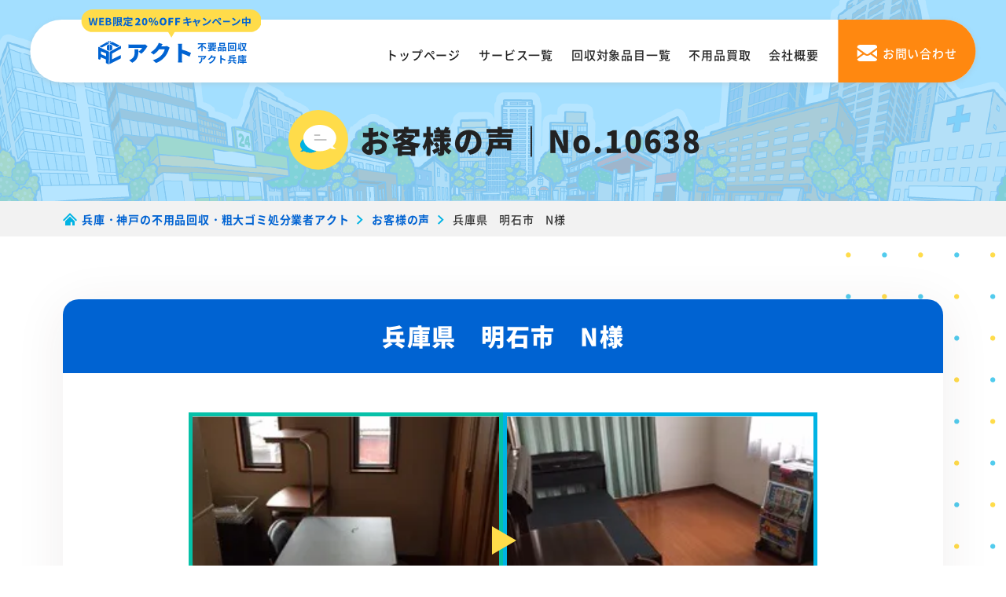

--- FILE ---
content_type: text/html; charset=UTF-8
request_url: https://www.huyouhinkaisyuu-hyogo.com/voice/n_2/
body_size: 15098
content:
<!DOCTYPE html>
<html lang="ja">
<head prefix="og: http://ogp.me/ns# website: http://ogp.me/ns/website#">
  <meta charset="UTF-8">
  <meta http-equiv="X-UA-Compatible" content="IE=edge">
  <meta name="viewport" content="width=device-width, initial-scale=1.0, viewport-fit=cover">
  <link rel="shortcut icon" href="https://www.huyouhinkaisyuu-hyogo.com/wp-content/themes/huyouhin-hyogo_CTA/img/common/favicon.ico" type="image/vnd.microsoft.ico">
      <title>兵庫県　明石市　N様｜不用品回収アクト兵庫・神戸のリアルな口コミ・評判</title>
    <meta name="description" content="不用品回収アクト兵庫・神戸の口コミや評判が気になる方必見！実際に利用されたお客様の声を多数掲載中。家具や粗大ゴミの処分を業者に任せるのが不安な方は、ぜひ参考にしてください。" />
    <link rel="canonical" href="https://www.huyouhinkaisyuu-hyogo.com/voice/n_2/">

  <!-- 画像のプリロード -->
  
  <link rel="stylesheet" href="https://www.huyouhinkaisyuu-hyogo.com/wp-content/themes/huyouhin-hyogo_CTA/css/common.css">
  <link rel="stylesheet" href="https://www.huyouhinkaisyuu-hyogo.com/wp-content/themes/huyouhin-hyogo_CTA/css/slick.css">
      <link rel="stylesheet" href="https://www.huyouhinkaisyuu-hyogo.com/wp-content/themes/huyouhin-hyogo_CTA/css/underlayer.css">
    <link rel="stylesheet" href="https://www.huyouhinkaisyuu-hyogo.com/wp-content/themes/huyouhin-hyogo_CTA/css/voice.css">
  
  <!-- コンテナ切り分け用 25.6.20 -->
  <!-- Google Tag Manager -->
  <script>(function(w,d,s,l,i){w[l]=w[l]||[];w[l].push({'gtm.start':
  new Date().getTime(),event:'gtm.js'});var f=d.getElementsByTagName(s)[0],
  j=d.createElement(s),dl=l!='dataLayer'?'&l='+l:'';j.async=true;j.src=
  'https://www.googletagmanager.com/gtm.js?id='+i+dl;f.parentNode.insertBefore(j,f);
  })(window,document,'script','dataLayer','GTM-T97K2RQR');</script>
  <!-- End Google Tag Manager -->

    <meta property="og:url" content="https://www.huyouhinkaisyuu-hyogo.com/voice/n_2/" />
  <meta property="og:type" content="website" />
  <meta property="og:title" content="兵庫県　明石市　N様｜不用品回収アクト兵庫・神戸のリアルな口コミ・評判" />
  <meta property="og:description" content="不用品回収アクト兵庫・神戸の口コミや評判が気になる方必見！実際に利用されたお客様の声を多数掲載中。家具や粗大ゴミの処分を業者に任せるのが不安な方は、ぜひ参考にしてください。" />
  <meta property="og:site_name" content="不用品回収アクト兵庫" />
  <meta property="og:image" content="https://www.huyouhinkaisyuu-hyogo.com/wp-content/themes/huyouhin-hyogo_CTA/img/common/hero_image.jpg" />
  <meta name="twitter:card" content="summary" />
  <meta name="twitter:title" content="兵庫県　明石市　N様｜不用品回収アクト兵庫・神戸のリアルな口コミ・評判" />
  <meta name="twitter:description" content="不用品回収アクト兵庫・神戸の口コミや評判が気になる方必見！実際に利用されたお客様の声を多数掲載中。家具や粗大ゴミの処分を業者に任せるのが不安な方は、ぜひ参考にしてください。" />
  <meta name="twitter:image" content="https://www.huyouhinkaisyuu-hyogo.com/wp-content/themes/huyouhin-hyogo_CTA/img/common/hero_image.jpg">

  
  <script data-cfasync="false" data-no-defer="1">var ewww_webp_supported=!1;function check_webp_feature(A,e){var w;e=void 0!==e?e:function(){},ewww_webp_supported?e(ewww_webp_supported):((w=new Image).onload=function(){ewww_webp_supported=0<w.width&&0<w.height,e&&e(ewww_webp_supported)},w.onerror=function(){e&&e(!1)},w.src="data:image/webp;base64,"+{alpha:"UklGRkoAAABXRUJQVlA4WAoAAAAQAAAAAAAAAAAAQUxQSAwAAAARBxAR/Q9ERP8DAABWUDggGAAAABQBAJ0BKgEAAQAAAP4AAA3AAP7mtQAAAA=="}[A])}check_webp_feature("alpha");</script><script data-cfasync="false" data-no-defer="1">var Arrive=function(c,w){"use strict";if(c.MutationObserver&&"undefined"!=typeof HTMLElement){var r,a=0,u=(r=HTMLElement.prototype.matches||HTMLElement.prototype.webkitMatchesSelector||HTMLElement.prototype.mozMatchesSelector||HTMLElement.prototype.msMatchesSelector,{matchesSelector:function(e,t){return e instanceof HTMLElement&&r.call(e,t)},addMethod:function(e,t,r){var a=e[t];e[t]=function(){return r.length==arguments.length?r.apply(this,arguments):"function"==typeof a?a.apply(this,arguments):void 0}},callCallbacks:function(e,t){t&&t.options.onceOnly&&1==t.firedElems.length&&(e=[e[0]]);for(var r,a=0;r=e[a];a++)r&&r.callback&&r.callback.call(r.elem,r.elem);t&&t.options.onceOnly&&1==t.firedElems.length&&t.me.unbindEventWithSelectorAndCallback.call(t.target,t.selector,t.callback)},checkChildNodesRecursively:function(e,t,r,a){for(var i,n=0;i=e[n];n++)r(i,t,a)&&a.push({callback:t.callback,elem:i}),0<i.childNodes.length&&u.checkChildNodesRecursively(i.childNodes,t,r,a)},mergeArrays:function(e,t){var r,a={};for(r in e)e.hasOwnProperty(r)&&(a[r]=e[r]);for(r in t)t.hasOwnProperty(r)&&(a[r]=t[r]);return a},toElementsArray:function(e){return e=void 0!==e&&("number"!=typeof e.length||e===c)?[e]:e}}),e=(l.prototype.addEvent=function(e,t,r,a){a={target:e,selector:t,options:r,callback:a,firedElems:[]};return this._beforeAdding&&this._beforeAdding(a),this._eventsBucket.push(a),a},l.prototype.removeEvent=function(e){for(var t,r=this._eventsBucket.length-1;t=this._eventsBucket[r];r--)e(t)&&(this._beforeRemoving&&this._beforeRemoving(t),(t=this._eventsBucket.splice(r,1))&&t.length&&(t[0].callback=null))},l.prototype.beforeAdding=function(e){this._beforeAdding=e},l.prototype.beforeRemoving=function(e){this._beforeRemoving=e},l),t=function(i,n){var o=new e,l=this,s={fireOnAttributesModification:!1};return o.beforeAdding(function(t){var e=t.target;e!==c.document&&e!==c||(e=document.getElementsByTagName("html")[0]);var r=new MutationObserver(function(e){n.call(this,e,t)}),a=i(t.options);r.observe(e,a),t.observer=r,t.me=l}),o.beforeRemoving(function(e){e.observer.disconnect()}),this.bindEvent=function(e,t,r){t=u.mergeArrays(s,t);for(var a=u.toElementsArray(this),i=0;i<a.length;i++)o.addEvent(a[i],e,t,r)},this.unbindEvent=function(){var r=u.toElementsArray(this);o.removeEvent(function(e){for(var t=0;t<r.length;t++)if(this===w||e.target===r[t])return!0;return!1})},this.unbindEventWithSelectorOrCallback=function(r){var a=u.toElementsArray(this),i=r,e="function"==typeof r?function(e){for(var t=0;t<a.length;t++)if((this===w||e.target===a[t])&&e.callback===i)return!0;return!1}:function(e){for(var t=0;t<a.length;t++)if((this===w||e.target===a[t])&&e.selector===r)return!0;return!1};o.removeEvent(e)},this.unbindEventWithSelectorAndCallback=function(r,a){var i=u.toElementsArray(this);o.removeEvent(function(e){for(var t=0;t<i.length;t++)if((this===w||e.target===i[t])&&e.selector===r&&e.callback===a)return!0;return!1})},this},i=new function(){var s={fireOnAttributesModification:!1,onceOnly:!1,existing:!1};function n(e,t,r){return!(!u.matchesSelector(e,t.selector)||(e._id===w&&(e._id=a++),-1!=t.firedElems.indexOf(e._id)))&&(t.firedElems.push(e._id),!0)}var c=(i=new t(function(e){var t={attributes:!1,childList:!0,subtree:!0};return e.fireOnAttributesModification&&(t.attributes=!0),t},function(e,i){e.forEach(function(e){var t=e.addedNodes,r=e.target,a=[];null!==t&&0<t.length?u.checkChildNodesRecursively(t,i,n,a):"attributes"===e.type&&n(r,i)&&a.push({callback:i.callback,elem:r}),u.callCallbacks(a,i)})})).bindEvent;return i.bindEvent=function(e,t,r){t=void 0===r?(r=t,s):u.mergeArrays(s,t);var a=u.toElementsArray(this);if(t.existing){for(var i=[],n=0;n<a.length;n++)for(var o=a[n].querySelectorAll(e),l=0;l<o.length;l++)i.push({callback:r,elem:o[l]});if(t.onceOnly&&i.length)return r.call(i[0].elem,i[0].elem);setTimeout(u.callCallbacks,1,i)}c.call(this,e,t,r)},i},o=new function(){var a={};function i(e,t){return u.matchesSelector(e,t.selector)}var n=(o=new t(function(){return{childList:!0,subtree:!0}},function(e,r){e.forEach(function(e){var t=e.removedNodes,e=[];null!==t&&0<t.length&&u.checkChildNodesRecursively(t,r,i,e),u.callCallbacks(e,r)})})).bindEvent;return o.bindEvent=function(e,t,r){t=void 0===r?(r=t,a):u.mergeArrays(a,t),n.call(this,e,t,r)},o};d(HTMLElement.prototype),d(NodeList.prototype),d(HTMLCollection.prototype),d(HTMLDocument.prototype),d(Window.prototype);var n={};return s(i,n,"unbindAllArrive"),s(o,n,"unbindAllLeave"),n}function l(){this._eventsBucket=[],this._beforeAdding=null,this._beforeRemoving=null}function s(e,t,r){u.addMethod(t,r,e.unbindEvent),u.addMethod(t,r,e.unbindEventWithSelectorOrCallback),u.addMethod(t,r,e.unbindEventWithSelectorAndCallback)}function d(e){e.arrive=i.bindEvent,s(i,e,"unbindArrive"),e.leave=o.bindEvent,s(o,e,"unbindLeave")}}(window,void 0),ewww_webp_supported=!1;function check_webp_feature(e,t){var r;ewww_webp_supported?t(ewww_webp_supported):((r=new Image).onload=function(){ewww_webp_supported=0<r.width&&0<r.height,t(ewww_webp_supported)},r.onerror=function(){t(!1)},r.src="data:image/webp;base64,"+{alpha:"UklGRkoAAABXRUJQVlA4WAoAAAAQAAAAAAAAAAAAQUxQSAwAAAARBxAR/Q9ERP8DAABWUDggGAAAABQBAJ0BKgEAAQAAAP4AAA3AAP7mtQAAAA==",animation:"UklGRlIAAABXRUJQVlA4WAoAAAASAAAAAAAAAAAAQU5JTQYAAAD/////AABBTk1GJgAAAAAAAAAAAAAAAAAAAGQAAABWUDhMDQAAAC8AAAAQBxAREYiI/gcA"}[e])}function ewwwLoadImages(e){if(e){for(var t=document.querySelectorAll(".batch-image img, .image-wrapper a, .ngg-pro-masonry-item a, .ngg-galleria-offscreen-seo-wrapper a"),r=0,a=t.length;r<a;r++)ewwwAttr(t[r],"data-src",t[r].getAttribute("data-webp")),ewwwAttr(t[r],"data-thumbnail",t[r].getAttribute("data-webp-thumbnail"));for(var i=document.querySelectorAll(".rev_slider ul li"),r=0,a=i.length;r<a;r++){ewwwAttr(i[r],"data-thumb",i[r].getAttribute("data-webp-thumb"));for(var n=1;n<11;)ewwwAttr(i[r],"data-param"+n,i[r].getAttribute("data-webp-param"+n)),n++}for(r=0,a=(i=document.querySelectorAll(".rev_slider img")).length;r<a;r++)ewwwAttr(i[r],"data-lazyload",i[r].getAttribute("data-webp-lazyload"));for(var o=document.querySelectorAll("div.woocommerce-product-gallery__image"),r=0,a=o.length;r<a;r++)ewwwAttr(o[r],"data-thumb",o[r].getAttribute("data-webp-thumb"))}for(var l=document.querySelectorAll("video"),r=0,a=l.length;r<a;r++)ewwwAttr(l[r],"poster",e?l[r].getAttribute("data-poster-webp"):l[r].getAttribute("data-poster-image"));for(var s,c=document.querySelectorAll("img.ewww_webp_lazy_load"),r=0,a=c.length;r<a;r++)e&&(ewwwAttr(c[r],"data-lazy-srcset",c[r].getAttribute("data-lazy-srcset-webp")),ewwwAttr(c[r],"data-srcset",c[r].getAttribute("data-srcset-webp")),ewwwAttr(c[r],"data-lazy-src",c[r].getAttribute("data-lazy-src-webp")),ewwwAttr(c[r],"data-src",c[r].getAttribute("data-src-webp")),ewwwAttr(c[r],"data-orig-file",c[r].getAttribute("data-webp-orig-file")),ewwwAttr(c[r],"data-medium-file",c[r].getAttribute("data-webp-medium-file")),ewwwAttr(c[r],"data-large-file",c[r].getAttribute("data-webp-large-file")),null!=(s=c[r].getAttribute("srcset"))&&!1!==s&&s.includes("R0lGOD")&&ewwwAttr(c[r],"src",c[r].getAttribute("data-lazy-src-webp"))),c[r].className=c[r].className.replace(/\bewww_webp_lazy_load\b/,"");for(var w=document.querySelectorAll(".ewww_webp"),r=0,a=w.length;r<a;r++)e?(ewwwAttr(w[r],"srcset",w[r].getAttribute("data-srcset-webp")),ewwwAttr(w[r],"src",w[r].getAttribute("data-src-webp")),ewwwAttr(w[r],"data-orig-file",w[r].getAttribute("data-webp-orig-file")),ewwwAttr(w[r],"data-medium-file",w[r].getAttribute("data-webp-medium-file")),ewwwAttr(w[r],"data-large-file",w[r].getAttribute("data-webp-large-file")),ewwwAttr(w[r],"data-large_image",w[r].getAttribute("data-webp-large_image")),ewwwAttr(w[r],"data-src",w[r].getAttribute("data-webp-src"))):(ewwwAttr(w[r],"srcset",w[r].getAttribute("data-srcset-img")),ewwwAttr(w[r],"src",w[r].getAttribute("data-src-img"))),w[r].className=w[r].className.replace(/\bewww_webp\b/,"ewww_webp_loaded");window.jQuery&&jQuery.fn.isotope&&jQuery.fn.imagesLoaded&&(jQuery(".fusion-posts-container-infinite").imagesLoaded(function(){jQuery(".fusion-posts-container-infinite").hasClass("isotope")&&jQuery(".fusion-posts-container-infinite").isotope()}),jQuery(".fusion-portfolio:not(.fusion-recent-works) .fusion-portfolio-wrapper").imagesLoaded(function(){jQuery(".fusion-portfolio:not(.fusion-recent-works) .fusion-portfolio-wrapper").isotope()}))}function ewwwWebPInit(e){ewwwLoadImages(e),ewwwNggLoadGalleries(e),document.arrive(".ewww_webp",function(){ewwwLoadImages(e)}),document.arrive(".ewww_webp_lazy_load",function(){ewwwLoadImages(e)}),document.arrive("videos",function(){ewwwLoadImages(e)}),"loading"==document.readyState?document.addEventListener("DOMContentLoaded",ewwwJSONParserInit):("undefined"!=typeof galleries&&ewwwNggParseGalleries(e),ewwwWooParseVariations(e))}function ewwwAttr(e,t,r){null!=r&&!1!==r&&e.setAttribute(t,r)}function ewwwJSONParserInit(){"undefined"!=typeof galleries&&check_webp_feature("alpha",ewwwNggParseGalleries),check_webp_feature("alpha",ewwwWooParseVariations)}function ewwwWooParseVariations(e){if(e)for(var t=document.querySelectorAll("form.variations_form"),r=0,a=t.length;r<a;r++){var i=t[r].getAttribute("data-product_variations"),n=!1;try{for(var o in i=JSON.parse(i))void 0!==i[o]&&void 0!==i[o].image&&(void 0!==i[o].image.src_webp&&(i[o].image.src=i[o].image.src_webp,n=!0),void 0!==i[o].image.srcset_webp&&(i[o].image.srcset=i[o].image.srcset_webp,n=!0),void 0!==i[o].image.full_src_webp&&(i[o].image.full_src=i[o].image.full_src_webp,n=!0),void 0!==i[o].image.gallery_thumbnail_src_webp&&(i[o].image.gallery_thumbnail_src=i[o].image.gallery_thumbnail_src_webp,n=!0),void 0!==i[o].image.thumb_src_webp&&(i[o].image.thumb_src=i[o].image.thumb_src_webp,n=!0));n&&ewwwAttr(t[r],"data-product_variations",JSON.stringify(i))}catch(e){}}}function ewwwNggParseGalleries(e){if(e)for(var t in galleries){var r=galleries[t];galleries[t].images_list=ewwwNggParseImageList(r.images_list)}}function ewwwNggLoadGalleries(e){e&&document.addEventListener("ngg.galleria.themeadded",function(e,t){window.ngg_galleria._create_backup=window.ngg_galleria.create,window.ngg_galleria.create=function(e,t){var r=$(e).data("id");return galleries["gallery_"+r].images_list=ewwwNggParseImageList(galleries["gallery_"+r].images_list),window.ngg_galleria._create_backup(e,t)}})}function ewwwNggParseImageList(e){for(var t in e){var r=e[t];if(void 0!==r["image-webp"]&&(e[t].image=r["image-webp"],delete e[t]["image-webp"]),void 0!==r["thumb-webp"]&&(e[t].thumb=r["thumb-webp"],delete e[t]["thumb-webp"]),void 0!==r.full_image_webp&&(e[t].full_image=r.full_image_webp,delete e[t].full_image_webp),void 0!==r.srcsets)for(var a in r.srcsets)nggSrcset=r.srcsets[a],void 0!==r.srcsets[a+"-webp"]&&(e[t].srcsets[a]=r.srcsets[a+"-webp"],delete e[t].srcsets[a+"-webp"]);if(void 0!==r.full_srcsets)for(var i in r.full_srcsets)nggFSrcset=r.full_srcsets[i],void 0!==r.full_srcsets[i+"-webp"]&&(e[t].full_srcsets[i]=r.full_srcsets[i+"-webp"],delete e[t].full_srcsets[i+"-webp"])}return e}check_webp_feature("alpha",ewwwWebPInit);</script><meta name='robots' content='max-image-preview:large' />
<link rel='stylesheet' id='classic-theme-styles-css' href='https://www.huyouhinkaisyuu-hyogo.com/wp-includes/css/classic-themes.min.css?ver=1' type='text/css' media='all' />
<script type='text/javascript' src='https://www.huyouhinkaisyuu-hyogo.com/wp-content/themes/huyouhin-hyogo_CTA/js/jquery-3.3.1.min.js?ver=3.3.1' id='jquery-js'></script>
<noscript><style>.lazyload[data-src]{display:none !important;}</style></noscript><style>.lazyload{background-image:none !important;}.lazyload:before{background-image:none !important;}</style></head>
<body>
<script data-cfasync="false" data-no-defer="1">if(typeof ewww_webp_supported==="undefined"){var ewww_webp_supported=!1}if(ewww_webp_supported){document.body.classList.add("webp-support")}</script>
  <!-- コンテナ切り分け用 25.6.20 -->
  <!-- Google Tag Manager (noscript) -->
  <noscript><iframe src="https://www.googletagmanager.com/ns.html?id=GTM-T97K2RQR"
  height="0" width="0" style="display:none;visibility:hidden"></iframe></noscript>
  <!-- End Google Tag Manager (noscript) --> 
   
  <header class="header bg_white row space-btw">
    <a href="/" class="hd_logo">
      <picture>
        <source media="(max-width:568px)"  data-srcset="https://www.huyouhinkaisyuu-hyogo.com/wp-content/themes/huyouhin-hyogo_CTA/img/common/logo_set.svg">
        <img src="[data-uri]" alt="兵庫・神戸の不用品回収・粗大ゴミ処分業者アクト" height="75" width="245" data-src="https://www.huyouhinkaisyuu-hyogo.com/wp-content/themes/huyouhin-hyogo_CTA/img/common/logo_set02.svg" decoding="async" class="lazyload"><noscript><img src="https://www.huyouhinkaisyuu-hyogo.com/wp-content/themes/huyouhin-hyogo_CTA/img/common/logo_set02.svg" alt="兵庫・神戸の不用品回収・粗大ゴミ処分業者アクト" height="75" width="245" data-eio="l"></noscript>
      </picture>
    </a>
    <ul class="hd_menu row">
      <li><a href="/">トップページ</a></li>
      <li><a href="/service-list/">サービス一覧</a></li>
      <li><a href="/items/">回収対象品目一覧</a></li>
      <li><a href="/purchase/">不用品買取</a></li>
      <li><a href="/company/">会社概要</a></li>
    </ul>
    <a href="/contact/" class="hd_mail"><span>お問い合わせ</span></a>
    <a class="menu_box" href="#gmenu">
      <div class="menu_btn">
        <span></span>
        <span></span>
        <span></span>
        <span class="txt"></span>
      </div>
    </a>
  </header>
  <div class="menu_content">
    <ul>
      <li><a href="/">トップ</a></li>
      <li><a href="/service-list/">サービス一覧</a></li>
      <li><a href="/items/">回収対象品目一覧</a></li>
      <li><a href="/purchase/">不用品買取</a></li>
      <li><a href="/beginner/">初めての方へ</a></li>
      <li><a href="/advantage/">当社の強み</a></li>
      <li><a href="/flow/">不用品回収の流れ</a></li>
      <li><a href="/faq/">よくあるご質問</a></li>
      <li><a href="/company/">会社概要</a></li>
    </ul>
    <div class="cv_box">
      <div class="camp sp"><p>WEB限定<span class="txt_color">20%OFFキャンペーン中</span></p></div>
      <div class="footer_content row al-center">
        <a href="tel:0120-925-110" class="tel">
          <picture>
            <source media="(max-width:568px)"  data-srcset="https://www.huyouhinkaisyuu-hyogo.com/wp-content/themes/huyouhin-hyogo_CTA/img/common/fix_tel_sp.png">
            <img src="[data-uri]" alt="ご相談・お見積もり無料" width="353" height="70" data-src="https://www.huyouhinkaisyuu-hyogo.com/wp-content/themes/huyouhin-hyogo_CTA/img/common/fix_tel.svg" decoding="async" class="lazyload"><noscript><img src="https://www.huyouhinkaisyuu-hyogo.com/wp-content/themes/huyouhin-hyogo_CTA/img/common/fix_tel.svg" alt="ご相談・お見積もり無料" width="353" height="70" data-eio="l"></noscript>
          </picture>
        </a>
        <a href="/contact/" class="mail hover_white">
          <picture>
            <source media="(max-width:568px)"  data-srcset="https://www.huyouhinkaisyuu-hyogo.com/wp-content/themes/huyouhin-hyogo_CTA/img/common/fix_mail_sp.png">
            <img src="[data-uri]" alt="24時間受付対応 メールでお問い合わせ" width="160" height="70" data-src="https://www.huyouhinkaisyuu-hyogo.com/wp-content/themes/huyouhin-hyogo_CTA/img/common/fix_mail.png" decoding="async" class="lazyload"><noscript><img src="https://www.huyouhinkaisyuu-hyogo.com/wp-content/themes/huyouhin-hyogo_CTA/img/common/fix_mail.png" alt="24時間受付対応 メールでお問い合わせ" width="160" height="70" data-eio="l"></noscript>
          </picture>
        </a>
        <a href="https://lin.ee/dw4DDTw" target="_blank" class="line hover_white">
          <picture>
            <source media="(max-width:568px)"  data-srcset="https://www.huyouhinkaisyuu-hyogo.com/wp-content/themes/huyouhin-hyogo_CTA/img/common/fix_line_sp.png">
            <img src="[data-uri]" alt="24時間・365日受付 LINEでお問い合わせ" width="160" height="70" data-src="https://www.huyouhinkaisyuu-hyogo.com/wp-content/themes/huyouhin-hyogo_CTA/img/common/fix_line.png" decoding="async" class="lazyload"><noscript><img src="https://www.huyouhinkaisyuu-hyogo.com/wp-content/themes/huyouhin-hyogo_CTA/img/common/fix_line.png" alt="24時間・365日受付 LINEでお問い合わせ" width="160" height="70" data-eio="l"></noscript>
          </picture>
        </a>
      </div>
    </div>
  </div>
<div id="sub_main">
  <div class="inner sub_main_content">
    <h1 class="ttl center"><span>お客様の声｜No.10638</span></h1>
  </div>
</div>

<div class="breadcrumbs under_page">
  <div class="inner" typeof="BreadcrumbList" vocab="https://schema.org/">
    <!-- Breadcrumb NavXT 7.1.0 -->
<span property="itemListElement" typeof="ListItem"><a property="item" typeof="WebPage" title="Go to 兵庫・神戸の不用品回収・粗大ゴミ処分業者アクト." href="https://www.huyouhinkaisyuu-hyogo.com" class="home" ><span property="name">兵庫・神戸の不用品回収・粗大ゴミ処分業者アクト</span></a><meta property="position" content="1"></span><i class="iconarrow_right"></i><span property="itemListElement" typeof="ListItem"><a property="item" typeof="WebPage" title="Go to お客様の声." href="https://www.huyouhinkaisyuu-hyogo.com/voice/" class="archive post-voice-archive" ><span property="name">お客様の声</span></a><meta property="position" content="2"></span><i class="iconarrow_right"></i><span property="itemListElement" typeof="ListItem"><span property="name" class="post post-voice current-item">兵庫県　明石市　N様</span><meta property="url" content="https://www.huyouhinkaisyuu-hyogo.com/voice/n_2/"><meta property="position" content="3"></span>  </div>
</div>

<section class="lg_inner_space bg_dot_square">
  <div class="inner">
        <div class="wide_box bg_white shadow md_radius">
      <h2 class="ttl txt_white bg_blue center">兵庫県　明石市　N様</h2>
      <div class="md_inner_space">
        <ul class="single_before_after row js-center">
          <li>
            <div class="room_img">
                            <img src="[data-uri]" alt="兵庫県　明石市　N様のBefore画像" width="240" height="320" data-src="https://www.huyouhinkaisyuu-hyogo.com/wp-content/uploads/2017/11/111.jpg" decoding="async" class="lazyload ewww_webp_lazy_load" data-src-webp="https://www.huyouhinkaisyuu-hyogo.com/wp-content/uploads/2017/11/111.jpg.webp"><noscript><img src="https://www.huyouhinkaisyuu-hyogo.com/wp-content/uploads/2017/11/111.jpg" alt="兵庫県　明石市　N様のBefore画像" width="240" height="320" data-eio="l"></noscript>
                          </div>
            <div class="label"><img src="[data-uri]" alt="BEFORE" width="107" height="25" data-src="https://www.huyouhinkaisyuu-hyogo.com/wp-content/themes/huyouhin-hyogo_CTA/img/common/txt_before.svg" decoding="async" class="lazyload"><noscript><img src="https://www.huyouhinkaisyuu-hyogo.com/wp-content/themes/huyouhin-hyogo_CTA/img/common/txt_before.svg" alt="BEFORE" width="107" height="25" data-eio="l"></noscript></div>
          </li>
          <li>
            <div class="room_img">
                            <img src="[data-uri]" alt="兵庫県　明石市　N様のAfter画像" width="240" height="320" data-src="https://www.huyouhinkaisyuu-hyogo.com/wp-content/uploads/2017/11/222.jpg" decoding="async" class="lazyload ewww_webp_lazy_load" data-src-webp="https://www.huyouhinkaisyuu-hyogo.com/wp-content/uploads/2017/11/222.jpg.webp"><noscript><img src="https://www.huyouhinkaisyuu-hyogo.com/wp-content/uploads/2017/11/222.jpg" alt="兵庫県　明石市　N様のAfter画像" width="240" height="320" data-eio="l"></noscript>
                          </div>
            <div class="label"><img src="[data-uri]" alt="AFTER" width="107" height="25" data-src="https://www.huyouhinkaisyuu-hyogo.com/wp-content/themes/huyouhin-hyogo_CTA/img/common/txt_after.svg" decoding="async" class="lazyload"><noscript><img src="https://www.huyouhinkaisyuu-hyogo.com/wp-content/themes/huyouhin-hyogo_CTA/img/common/txt_after.svg" alt="AFTER" width="107" height="25" data-eio="l"></noscript></div>
          </li>
        </ul>

        <div class="customer_box clearfix">
          <h3 class="list_ttl">お客様からのメッセージ</h3>
                    <p>いつもお世話になっております。
弊社ブログをご覧頂き、誠にありがとうございます。
早速ですが、兵庫県明石市のN様から頂きました
アンケートのご紹介をさせて頂きたいと思います。

検索した際に一番トップにあったため

伝えたい事をしっかりやって頂けたのでとても安心でした。
受け答えもしっかりしていて良かったです。

とても丁寧で良かったです。

以前にホームページからメールでの無料訪問見積もりのご依頼を頂戴しました。
作業内容・金額にご納得頂き、本日不用品の搬出が無事完了しました。
階段からの搬出が難しく、ベランダからの吊り作業となりましたが
ベテランスタッフによる作業でスムーズに搬出が完了致しました。

N様、この度は不用品回収アクトにご依頼頂き誠にありがとうございました。

</p>
        </div>
        
        
        <div class="btn_wrapper">
          <div class="btn">
            <a href="/voice/">お客様の声 一覧へ</a>
          </div>
        </div>
      </div>
    </div>
        

    
  </div>
</section>


<section class="cv_area normal camp_in">
  <div class="inner">
    <div class="cv_ttl_box">
      <h2 class="cv_ttl center txt_white"><span class="txt-shortest">最短即日対応</span><span class="color">24時間365日</span><br>無料お見積もり受付中！</h2>
      <img src="[data-uri]" class="label lazyload" alt="最短即日対応OK!" width="184" height="208" data-src="https://www.huyouhinkaisyuu-hyogo.com/wp-content/themes/huyouhin-hyogo_CTA/img/common/cv_label.svg" decoding="async"><noscript><img src="https://www.huyouhinkaisyuu-hyogo.com/wp-content/themes/huyouhin-hyogo_CTA/img/common/cv_label.svg" class="label" alt="最短即日対応OK!" width="184" height="208" data-eio="l"></noscript>
      <div class="talent_box row al-end">
        <img src="[data-uri]" alt="アクト兵庫スタッフ" width="208" height="223" data-src="https://www.huyouhinkaisyuu-hyogo.com/wp-content/themes/huyouhin-hyogo_CTA/img/common/cv_staff.png" decoding="async" class="lazyload ewww_webp_lazy_load" data-src-webp="https://www.huyouhinkaisyuu-hyogo.com/wp-content/themes/huyouhin-hyogo_CTA/img/common/cv_staff.png.webp"><noscript><img src="https://www.huyouhinkaisyuu-hyogo.com/wp-content/themes/huyouhin-hyogo_CTA/img/common/cv_staff.png" alt="アクト兵庫スタッフ" width="208" height="223" data-eio="l"></noscript>
      </div>
      <div class="google_pr">
        <div class="fr_thick">
          <div class="circle">
            <p class="cv_goole_txt">Google口コミ<br class="br-pc"><span class="star_num">★4.8</span><span class="star_acquire">獲得</span></p>
            <p class="star_rating"><span class="star5_rating" data-rate="4.9"></span></p>
          </div>
        </div>
      </div>
    </div>
    <div class="cv_box bg_white md_radius">
      <dl class="camp_box">
        <dt class="center txt_white bg_stripe_lightorange"><span>WEB限定 割引キャンペーン</span></dt>
        <dd class="center"><span class="deco_circle"><em class="txt_red">WEB</em>からお問い合わせいただいた<br class="br-sp">お客様限定！<br class="br-pc">見積もり価格から<br class="br-sp"><span class="txt_primarycolor underline_yellow">20%OFF割引</span>を実施中！</span></dd>
        <!--<dd class="center"><em class="txt_red">LINE・メールフォーム</em>から<br class="br-sp">お問い合わせいただいたお客様限定<br>見積もり価格から<br class="br-sp"><span class="txt_primarycolor underline_yellow">20%オフのキャンペーン</span>実施中！</dd>-->
      </dl>
      <!-- <p class="center txt_white bg_blue">不用品のことならアクト兵庫まで</p> -->
      <ul class="wrap js-center">
        <li>
          <a href="tel:0120-925-110">
            <picture>
              <source media="(max-width:568px)"  data-srcset="https://www.huyouhinkaisyuu-hyogo.com/wp-content/themes/huyouhin-hyogo_CTA/img/common/cv_btn_tel_sp.png">
              <img src="[data-uri]" alt="0120-925-110 受付時間8:00-20:00 土日祝OK・通話無料" width="599" height="119" data-src="https://www.huyouhinkaisyuu-hyogo.com/wp-content/themes/huyouhin-hyogo_CTA/img/common/cv_btn_tel.svg" decoding="async" class="lazyload"><noscript><img src="https://www.huyouhinkaisyuu-hyogo.com/wp-content/themes/huyouhin-hyogo_CTA/img/common/cv_btn_tel.svg" alt="0120-925-110 受付時間8:00-20:00 土日祝OK・通話無料" width="599" height="119" data-eio="l"></noscript>
            </picture>
          </a>
        </li>
        <li>
          <a href="/contact/" class="hover_white">
            <picture>
              <source media="(max-width:568px)"  data-srcset="https://www.huyouhinkaisyuu-hyogo.com/wp-content/themes/huyouhin-hyogo_CTA/img/common/cv_btn_mail_sp.png">
              <img src="[data-uri]" alt="メールでお問い合わせ" width="397" height="98" data-src="https://www.huyouhinkaisyuu-hyogo.com/wp-content/themes/huyouhin-hyogo_CTA/img/common/cv_btn_mail.png" decoding="async" class="lazyload"><noscript><img src="https://www.huyouhinkaisyuu-hyogo.com/wp-content/themes/huyouhin-hyogo_CTA/img/common/cv_btn_mail.png" alt="メールでお問い合わせ" width="397" height="98" data-eio="l"></noscript>
            </picture>
          </a>
        </li>
        <li>
          <a href="https://lin.ee/dw4DDTw" target="_blank" class="hover_white">
            <picture>
              <source media="(max-width:568px)"  data-srcset="https://www.huyouhinkaisyuu-hyogo.com/wp-content/themes/huyouhin-hyogo_CTA/img/common/cv_btn_line_sp.png">
              <img src="[data-uri]" alt="LINEでお問い合わせ" width="397" height="98" data-src="https://www.huyouhinkaisyuu-hyogo.com/wp-content/themes/huyouhin-hyogo_CTA/img/common/cv_btn_line.png" decoding="async" class="lazyload"><noscript><img src="https://www.huyouhinkaisyuu-hyogo.com/wp-content/themes/huyouhin-hyogo_CTA/img/common/cv_btn_line.png" alt="LINEでお問い合わせ" width="397" height="98" data-eio="l"></noscript>
            </picture>
          </a>
        </li>
      </ul>
    </div>
  </div>
</section><section class="footer_area lg_inner_space bg_blue_line">
    <div class="inner">
      <h2 class="ttl_border_box"><span>対応エリア</span></h2>
      <div class="area_intro row space-btw al-start">
        <img src="[data-uri]" class="area_img lazyload ewww_webp_lazy_load" alt="即日対応OK" width="731" height="650" data-src="https://www.huyouhinkaisyuu-hyogo.com/wp-content/themes/huyouhin-hyogo_CTA/img/common/area_image.png" decoding="async" data-src-webp="https://www.huyouhinkaisyuu-hyogo.com/wp-content/themes/huyouhin-hyogo_CTA/img/common/area_image.png.webp"><noscript><img src="https://www.huyouhinkaisyuu-hyogo.com/wp-content/themes/huyouhin-hyogo_CTA/img/common/area_image.png" class="area_img" alt="即日対応OK" width="731" height="650" data-eio="l"></noscript>
        <div class="txt_box">
          <h3 class="ttl">
            <span class="pin">兵庫県、神戸市内広域で対応</span>
            <span class="bg_lightorange txt_white ttl_radius">最短即日中に回収！</span>
          </h3>
                    <p>不用品回収アクト兵庫では神戸市を中心とした兵庫県内の広域を対象に不用品・粗大ゴミの回収を行っています。神戸市内を含む兵庫県内の対応エリアへすぐに伺いますので、急を要する不用品・粗大ゴミの処分も安心してお任せください。<br>
          不用品・粗大ゴミの分別はスタッフが行いますので、未分別の状態で構いません。一時多量ゴミとして兵庫県、神戸市の自治体では回収されない粗大ゴミなども回収しますので、不用品の量を問わずご相談ください。神戸市を含む兵庫県内の現場へ迅速に伺います。</p>
                  </div>
      </div>

      <div class="area_list_box box_blue bg_white">
        <h3 class="area_box_ttl ttl_on_border"><span class="txt_white bg_blue">兵庫県対応エリア</span></h3>
        <p class="line_side center txt_primarycolor"><span>24時間365日無休で<br class="br-sp">相談・お見積もり受付中！</span></p>
        <ul class="wrap">
          <li><a href="/area/nishiku/">神戸市西区</a></li>
          <li><a href="/area/kitaku/">神戸市北区</a></li>
          <li><a href="/area/tarumiku/">神戸市垂水区</a></li>
          <li><a href="/area/higashinadaku/">神戸市東灘区</a></li>
          <li><a href="/area/sumaku/">神戸市須磨区</a></li>
          <li><a href="/area/nadaku/">神戸市灘区</a></li>
          <li><a href="/area/chuoku/">神戸市中央区</a></li>
          <li><a href="/area/hyogoku/">神戸市兵庫区</a></li>
          <li><a href="/area/nagataku/">神戸市長田区</a></li>
          <li><a href="/area/himejishi/">姫路市</a></li>
          <li><a href="/area/nishinomiyashi/">西宮市</a></li>
          <li><a href="/area/amagasakishi/">尼崎市</a></li>
          <li><a href="/area/akashishi/">明石市</a></li>
          <li><a href="/area/kakogawashi/">加古川市</a></li>
          <li><a href="/area/takarazukashi/">宝塚市</a></li>
          <li><a href="/area/itamishi/">伊丹市</a></li>
          <li><a href="/area/kawanishishi/">川西市</a></li>
          <li><a href="/area/sanda/">三田市</a></li>
          <li><a href="/area/takasago/">高砂市</a></li>
          <li><a href="/area/ashiyashi/">芦屋市</a></li>
          <li><a href="/area/toyooka/">豊岡市</a></li>
          <li><a href="/area/mikishi/">三木市</a></li>
          <li><a href="/area/tatsuno/">たつの市</a></li>
          <li><a href="/area/tamba/">丹波市</a></li>
          <li><a href="/area/ako/">赤穂市</a></li>
          <li><a href="/area/minamiawaji/">南あわじ市</a></li>
          <li><a href="/area/ono/">小野市</a></li>
          <li><a href="/area/kasai/">加西市</a></li>
          <li><a href="/area/sumoto/">洲本市</a></li>
          <li><a href="/area/awaji/">淡路市</a></li>
          <li><a href="/area/sasayama/">丹波篠山市</a></li>
          <li><a href="/area/nishiwaki/">西脇市</a></li>
          <li><a href="/area/shiso/">宍粟市</a></li>
          <li><a href="/area/kato/">加東市</a></li>
          <li><a href="/area/yabu/">養父市</a></li>
          <li><a href="/area/aioi/">相生市</a></li>
          <li><a href="/area/asago/">朝来市</a></li>
          <li><a href="/area/taishi/">太子町</a></li>
          <li><a href="/area/harima/">播磨町</a></li>
          <li><a href="/area/inagawa/">猪名川町</a></li>
          <li><a href="/area/inami/">稲美町</a></li>
          <li><a href="/area/taka/">多可町</a></li>
          <li><a href="/area/fukusaki/">福崎町</a></li>
          <li><a href="/area/kami/">香美町</a></li>
          <li><a href="/area/sayo/">佐用町</a></li>
          <li><a href="/area/kamigori/">上郡町</a></li>
          <li><a href="/area/shinonsen/">新温泉町</a></li>
          <li><a href="/area/ichikawa/">市川町</a></li>
          <li><a href="/area/kamikawa/">神河町</a></li>
        </ul>
      </div>
    </div>
  </section>
  
  <section class="bnr_area lg_inner_space bg_dot">
    <ul class="inner row al-center js-center">
      <li><img src="[data-uri]" alt="各種クレジットカードがご利用いただけます" width="480" height="230" data-src="https://www.huyouhinkaisyuu-hyogo.com/wp-content/themes/huyouhin-hyogo_CTA/img/common/bnr-card.png" decoding="async" class="lazyload"><noscript><img src="https://www.huyouhinkaisyuu-hyogo.com/wp-content/themes/huyouhin-hyogo_CTA/img/common/bnr-card.png" alt="各種クレジットカードがご利用いただけます" width="480" height="230" data-eio="l"></noscript></li>
      <li><img src="[data-uri]" alt="万が一の際には損害賠償保険" width="500" height="220" data-src="https://www.huyouhinkaisyuu-hyogo.com/wp-content/themes/huyouhin-hyogo_CTA/img/common/bnr-hoken.png" decoding="async" class="lazyload ewww_webp_lazy_load" data-src-webp="https://www.huyouhinkaisyuu-hyogo.com/wp-content/themes/huyouhin-hyogo_CTA/img/common/bnr-hoken.png.webp"><noscript><img src="https://www.huyouhinkaisyuu-hyogo.com/wp-content/themes/huyouhin-hyogo_CTA/img/common/bnr-hoken.png" alt="万が一の際には損害賠償保険" width="500" height="220" data-eio="l"></noscript></li>
    </ul>
    <div class="bnr_box">
      <a href="https://www.nta.go.jp/taxes/shiraberu/zeimokubetsu/shohi/keigenzeiritsu/invoice_about.htm" target="_blank">
      <picture>
        <source media="(max-width:568px)"  data-srcset="https://www.huyouhinkaisyuu-hyogo.com/wp-content/themes/huyouhin-hyogo_CTA/img/common/invoice_bnr_sp.png">
        <img src="[data-uri]" alt="当店は登録済事業者です" width="1120" height="320" data-src="https://www.huyouhinkaisyuu-hyogo.com/wp-content/themes/huyouhin-hyogo_CTA/img/common/invoice_bnr.png" decoding="async" class="lazyload"><noscript><img src="https://www.huyouhinkaisyuu-hyogo.com/wp-content/themes/huyouhin-hyogo_CTA/img/common/invoice_bnr.png" alt="当店は登録済事業者です" width="1120" height="320" data-eio="l"></noscript>
      </picture>
      </a>
    </div>
  </section>

  <div class="fixed_footer">
    <div class="camp sp"><p>WEB限定<span class="txt_color">20%OFFキャンペーン中</span></p></div>
    <div class="footer_content row al-center">
      <a href="/" class="logo pc">
        <img src="[data-uri]" alt="兵庫・神戸の不用品回収・粗大ゴミ処分業者アクト" width="370" height="66" data-src="https://www.huyouhinkaisyuu-hyogo.com/wp-content/themes/huyouhin-hyogo_CTA/img/common/fix_logo.svg" decoding="async" class="lazyload"><noscript><img src="https://www.huyouhinkaisyuu-hyogo.com/wp-content/themes/huyouhin-hyogo_CTA/img/common/fix_logo.svg" alt="兵庫・神戸の不用品回収・粗大ゴミ処分業者アクト" width="370" height="66" data-eio="l"></noscript>
      </a>
      <a href="tel:0120-925-110" class="tel">
        <picture>
          <source media="(max-width:568px)"  data-srcset="https://www.huyouhinkaisyuu-hyogo.com/wp-content/themes/huyouhin-hyogo_CTA/img/common/fix_tel_sp.png">
          <img src="[data-uri]" alt="ご相談・お見積もり無料" width="353" height="70" data-src="https://www.huyouhinkaisyuu-hyogo.com/wp-content/themes/huyouhin-hyogo_CTA/img/common/fix_tel.svg" decoding="async" class="lazyload"><noscript><img src="https://www.huyouhinkaisyuu-hyogo.com/wp-content/themes/huyouhin-hyogo_CTA/img/common/fix_tel.svg" alt="ご相談・お見積もり無料" width="353" height="70" data-eio="l"></noscript>
        </picture>
      </a>
      <a href="/contact/" class="mail hover_white">
        <picture>
          <source media="(max-width:568px)"  data-srcset="https://www.huyouhinkaisyuu-hyogo.com/wp-content/themes/huyouhin-hyogo_CTA/img/common/fix_mail_sp.png">
          <img src="[data-uri]" alt="24時間受付対応 メールでお問い合わせ" width="160" height="70" data-src="https://www.huyouhinkaisyuu-hyogo.com/wp-content/themes/huyouhin-hyogo_CTA/img/common/fix_mail.png" decoding="async" class="lazyload"><noscript><img src="https://www.huyouhinkaisyuu-hyogo.com/wp-content/themes/huyouhin-hyogo_CTA/img/common/fix_mail.png" alt="24時間受付対応 メールでお問い合わせ" width="160" height="70" data-eio="l"></noscript>
        </picture>
      </a>
      <a href="https://lin.ee/dw4DDTw" target="_blank" class="line hover_white">
        <picture>
          <source media="(max-width:568px)"  data-srcset="https://www.huyouhinkaisyuu-hyogo.com/wp-content/themes/huyouhin-hyogo_CTA/img/common/fix_line_sp.png">
          <img src="[data-uri]" alt="24時間・365日受付 LINEでお問い合わせ" width="160" height="70" data-src="https://www.huyouhinkaisyuu-hyogo.com/wp-content/themes/huyouhin-hyogo_CTA/img/common/fix_line.png" decoding="async" class="lazyload"><noscript><img src="https://www.huyouhinkaisyuu-hyogo.com/wp-content/themes/huyouhin-hyogo_CTA/img/common/fix_line.png" alt="24時間・365日受付 LINEでお問い合わせ" width="160" height="70" data-eio="l"></noscript>
        </picture>
      </a>
    </div>
  </div>
  <!--div class="fixed_footer">
    <div class="inner row al-center">
      <a href="/" class="logo pc"><img src="[data-uri]" alt="兵庫・神戸の不用品回収・粗大ゴミ処分業者アクト" width="260" height="66" data-src="https://www.huyouhinkaisyuu-hyogo.com/wp-content/themes/huyouhin-hyogo_CTA/img/common/fix_logo.svg" decoding="async" class="lazyload"><noscript><img src="https://www.huyouhinkaisyuu-hyogo.com/wp-content/themes/huyouhin-hyogo_CTA/img/common/fix_logo.svg" alt="兵庫・神戸の不用品回収・粗大ゴミ処分業者アクト" width="260" height="66" data-eio="l"></noscript></a>
      <p class="sp center"><span>WEB限定20％OFFキャンペーン中</span></p>
      <a href="tel:0120-925-110" class="tel">
        <picture>
          <source media="(max-width:568px)"  data-srcset="https://www.huyouhinkaisyuu-hyogo.com/wp-content/themes/huyouhin-hyogo_CTA/img/common/fix_tel_sp.png">
          <img src="[data-uri]" alt="0120-925-110 年中無休・通話無料" width="301" height="59" data-src="https://www.huyouhinkaisyuu-hyogo.com/wp-content/themes/huyouhin-hyogo_CTA/img/common/fix_tel.svg" decoding="async" class="lazyload"><noscript><img src="https://www.huyouhinkaisyuu-hyogo.com/wp-content/themes/huyouhin-hyogo_CTA/img/common/fix_tel.svg" alt="0120-925-110 年中無休・通話無料" width="301" height="59" data-eio="l"></noscript>
        </picture>
      </a>
      <a href="/contact/" class="mail">
        <picture>
          <source media="(max-width:568px)"  data-srcset="https://www.huyouhinkaisyuu-hyogo.com/wp-content/themes/huyouhin-hyogo_CTA/img/common/fix_mail_sp.png">
          <img src="[data-uri]" alt="メールで無料お見積もり" width="160" height="63" data-src="https://www.huyouhinkaisyuu-hyogo.com/wp-content/themes/huyouhin-hyogo_CTA/img/common/fix_mail.svg" decoding="async" class="lazyload"><noscript><img src="https://www.huyouhinkaisyuu-hyogo.com/wp-content/themes/huyouhin-hyogo_CTA/img/common/fix_mail.svg" alt="メールで無料お見積もり" width="160" height="63" data-eio="l"></noscript>
        </picture>
      </a>
      <a href="https://lin.ee/dw4DDTw" target="_blank" class="line">
        <picture>
          <source media="(max-width:568px)"  data-srcset="https://www.huyouhinkaisyuu-hyogo.com/wp-content/themes/huyouhin-hyogo_CTA/img/common/fix_line_sp.png">
          <img src="[data-uri]" alt="LINEでお問い合わせ" width="160" height="63" data-src="https://www.huyouhinkaisyuu-hyogo.com/wp-content/themes/huyouhin-hyogo_CTA/img/common/fix_line.svg" decoding="async" class="lazyload"><noscript><img src="https://www.huyouhinkaisyuu-hyogo.com/wp-content/themes/huyouhin-hyogo_CTA/img/common/fix_line.svg" alt="LINEでお問い合わせ" width="160" height="63" data-eio="l"></noscript>
        </picture>
      </a>
    </div>
  </div-->
  <footer class="footer">
    <div class="ft_menu">
      <div class="inner">
        <a href="/" class="ft_logo"><img src="[data-uri]" alt="兵庫・神戸の不用品回収・粗大ゴミ処分業者アクト" height="33" width="202" data-src="https://www.huyouhinkaisyuu-hyogo.com/wp-content/themes/huyouhin-hyogo_CTA/img/common/hd_logo.svg" decoding="async" class="lazyload"><noscript><img src="https://www.huyouhinkaisyuu-hyogo.com/wp-content/themes/huyouhin-hyogo_CTA/img/common/hd_logo.svg" alt="兵庫・神戸の不用品回収・粗大ゴミ処分業者アクト" height="33" width="202" data-eio="l"></noscript></a>
        <p class="home_link"><a href="/">TOP</a></p>
        <div class="row js-start al-start">
          <ul class="service_list">
            <li class="menu_top">サービス内容</li>
            <li><a href="/service-list/">サービス一覧</a></li>
            <li><a href="/service/">不用品回収</a></li>
            <li><a href="/purchase/">不用品買取</a></li>
            <li><a href="/sodai/">粗大ゴミ処分</a></li>
            <li><a href="/haihin/">廃品回収</a></li>
            <li><a href="/kagu/">家具回収</a></li>
            <li><a href="/home-appliances/">家電回収</a></li>
            <li><a href="/moving/">引越しサポート</a></li>
            <li><a href="/hoarding/">ゴミ屋敷片付け</a></li>
            <li><a href="/renovation/">リフォーム・<br class="br-sp">ハウスクリーニング</a></li>
            <li><a href="/assemble/">家具組立・移動</a></li>
            <li><a href="/dispose/">遺品整理</a></li>
            <li><a href="/realestate/">不動産売却</a></li>
            <li><a href="/scrap/">解体工事</a></li>
            <li><a href="/corporate/">法人のお客様向け</a></li>
          </ul>
          <ul>
            <li class="menu_top">不用品について</li>
            <li><a href="/beginner/">初めての方へ</a></li>
            <li><a href="/items/">回収対象品目一覧</a></li>
            <li><a href="/list/">買取対象品目一覧</a></li>
            <li><a href="/example/">買取事例</a></li>
            <li><a href="/case/">作業事例</a></li>
            <li><a href="/flow/">不用品回収の流れ</a></li>
            <li><a href="/voice/">お客様の声</a></li>
            <li><a href="/faq/">よくあるご質問</a></li>
          </ul>
          <ul>
            <li class="menu_top">当社について</li>
            <li><a href="/area/">対応エリア</a></li>
            <li><a href="/advantage/">当社の強み</a></li>
            <li><a href="/cycle/">低価格の理由</a></li>
            <li><a href="/staff/">スタッフ紹介</a></li>
            <li><a href="/company/">会社概要</a></li>
            <li><a href="/sitemap/">サイトマップ</a></li>
            <li><a href="/privacy/">プライバシー<br class="br-sp">ポリシー</a></li>
            <li><a href="/contact/">お問い合わせ</a></li>
          </ul>
        </div>
  
      </div>

    </div>
    <div class="company_info">
      <div class="inner">
        <div class="company_box">
          <p class="name"><strong>不用品回収アクト兵庫</strong></p>
          <p class="address">〒651-2148 兵庫県神戸市西区長畑町15-8</p>
          <p class="tel">TEL : 0120-925-110</p>
        </div>
        <ul class="permission_num clearfix">
          <li>
            <span><a href="https://web.pref.hyogo.lg.jp/nk25/sanpaishuuun.html" target="_blank">産業廃棄物収集運搬業許可証</a></span><br>
            第02804176612号
          </li>
          <li>
            <span><a href="https://www.keishicho.metro.tokyo.lg.jp/tetsuzuki/kobutsu/tetsuzuki/kyoka.html" target="_blank">古物商許可証番号</a></span><br>
            第631191400003号
          </li>
          <li>
            <span>遺品整理士</span><br>
            <a href="https://www.is-mind.org/" target="_blank">一般社団法人 遺品整理士認定協会</a>
          </li>
        </ul>
      </div>
    </div>
    <div class="bnr_links">
      <div class="inner">
        <p class="ttl_left_border">関連サイト</p>
        <ul class="inner wrap">
<!--■外部-->
  <!--▼不用品地域-->
        <li class="kanren-huyouhin_osaka">
          <a href="https://www.huyouhinkaisyuu-osaka.com/" class="hover_white" target="_blank"> <img src="[data-uri]" alt="不用品回収オーケー大阪" width="200" height="80" data-src="https://web-deta.kk-progress.co.jp/huyouhin/img/links/bnr-huyou_osaka.png" decoding="async" class="lazyload"><noscript><img src="https://web-deta.kk-progress.co.jp/huyouhin/img/links/bnr-huyou_osaka.png" alt="不用品回収オーケー大阪" width="200" height="80" data-eio="l"></noscript> </a>
        </li>
        <li class="kanren-huyouhin_tokushima">
          <a href="https://www.huyouhinkaisyuu-tokushima.com/" class="hover_white" target="_blank"> <img src="[data-uri]" alt="不用品回収オーケー徳島" width="200" height="80" data-src="https://web-deta.kk-progress.co.jp/huyouhin/img/links/bnr-huyou_tokushima.png" decoding="async" class="lazyload"><noscript><img src="https://web-deta.kk-progress.co.jp/huyouhin/img/links/bnr-huyou_tokushima.png" alt="不用品回収オーケー徳島" width="200" height="80" data-eio="l"></noscript> </a>
        </li>
        <li class="kanren-huyouhin_kagawa">
          <a href="https://www.huyouhinkaisyuu-kagawa.com/" class="hover_white" target="_blank"> <img src="[data-uri]" alt="不用品回収オーケー香川" width="200" height="80" data-src="https://web-deta.kk-progress.co.jp/huyouhin/img/links/bnr-huyou_kagawa.png" decoding="async" class="lazyload"><noscript><img src="https://web-deta.kk-progress.co.jp/huyouhin/img/links/bnr-huyou_kagawa.png" alt="不用品回収オーケー香川" width="200" height="80" data-eio="l"></noscript> </a>
        </li>
        <li class="kanren-huyouhin_hyogo">
          <a href="https://www.huyouhinkaisyuu-hyogo.com/" class="hover_white" target="_blank"> <img src="[data-uri]" alt="不用品回収アクト兵庫" width="200" height="80" data-src="https://web-deta.kk-progress.co.jp/huyouhin/img/links/bnr-huyou_hyogo.png" decoding="async" class="lazyload"><noscript><img src="https://web-deta.kk-progress.co.jp/huyouhin/img/links/bnr-huyou_hyogo.png" alt="不用品回収アクト兵庫" width="200" height="80" data-eio="l"></noscript> </a>
        </li>
        <li class="kanren-huyouhin_okayama">
          <a href="https://www.huyouhinkaisyuu-okayama.com/" class="hover_white" target="_blank"> <img src="[data-uri]" alt="不用品回収アクト岡山" width="200" height="80" data-src="https://web-deta.kk-progress.co.jp/huyouhin/img/links/bnr-huyou_okayama.png" decoding="async" class="lazyload"><noscript><img src="https://web-deta.kk-progress.co.jp/huyouhin/img/links/bnr-huyou_okayama.png" alt="不用品回収アクト岡山" width="200" height="80" data-eio="l"></noscript> </a>
        </li>
        <li class="kanren-huyouhin_aichi">
          <a href="https://www.huyouhinkaisyuu-nagoya.com/" class="hover_white" target="_blank"> <img src="[data-uri]" alt="不用品回収クオーレ名古屋" width="200" height="80" data-src="https://web-deta.kk-progress.co.jp/huyouhin/img/links/bnr-huyou_nagoya.png" decoding="async" class="lazyload"><noscript><img src="https://web-deta.kk-progress.co.jp/huyouhin/img/links/bnr-huyou_nagoya.png" alt="不用品回収クオーレ名古屋" width="200" height="80" data-eio="l"></noscript> </a>
        </li>

        <li class="kanren-huyouhin_miyagi">
          <a href="https://www.huyouhinkaisyuu-miyagi.com/" class="hover_white" target="_blank"> <img src="[data-uri]" alt="不用品回収ホープ宮城" width="200" height="80" data-src="https://web-deta.kk-progress.co.jp/huyouhin/img/links/bnr-huyou_miyagi.png" decoding="async" class="lazyload"><noscript><img src="https://web-deta.kk-progress.co.jp/huyouhin/img/links/bnr-huyou_miyagi.png" alt="不用品回収ホープ宮城" width="200" height="80" data-eio="l"></noscript> </a>
        </li>
        <li class="kanren-huyouhin_wakayama">
          <a href="https://www.huyouhinkaisyuu-wakayama.com/" class="hover_white" target="_blank"> <img src="[data-uri]" alt="不用品回収和歌山" width="200" height="80" data-src="https://web-deta.kk-progress.co.jp/huyouhin/img/links/bnr-huyou_wakayama.png" decoding="async" class="lazyload"><noscript><img src="https://web-deta.kk-progress.co.jp/huyouhin/img/links/bnr-huyou_wakayama.png" alt="不用品回収和歌山" width="200" height="80" data-eio="l"></noscript> </a>
        </li>

  <!--▼遺品地域-->
        <li class="kanren-ihin_osaka">
          <a href="https://www.ihin-seiri-osaka.com/" target="_blank"> <img src="[data-uri]" alt="遺品整理ブライト大阪" width="200" height="80" data-src="https://web-deta.kk-progress.co.jp/ihinseiri/img/links/bnr-ihin_osaka.png" decoding="async" class="lazyload"><noscript><img src="https://web-deta.kk-progress.co.jp/ihinseiri/img/links/bnr-ihin_osaka.png" alt="遺品整理ブライト大阪" width="200" height="80" data-eio="l"></noscript> </a>
        </li>
        <li class="kanren-ihin_tokushima">
          <a href="https://www.ihin-seiri-tokushima.com/" target="_blank"> <img src="[data-uri]" alt="遺品整理ブライト徳島" width="200" height="80" data-src="https://web-deta.kk-progress.co.jp/ihinseiri/img/links/bnr-ihin_tokushima.png" decoding="async" class="lazyload"><noscript><img src="https://web-deta.kk-progress.co.jp/ihinseiri/img/links/bnr-ihin_tokushima.png" alt="遺品整理ブライト徳島" width="200" height="80" data-eio="l"></noscript> </a>
        </li>
        <li class="kanren-ihin_kagawa">
          <a href="https://www.ihin-seiri-kagawa.com/" target="_blank"> <img src="[data-uri]" alt="遺品整理ブライト香川" width="200" height="80" data-src="https://web-deta.kk-progress.co.jp/ihinseiri/img/links/bnr-ihin_kagawa.png" decoding="async" class="lazyload"><noscript><img src="https://web-deta.kk-progress.co.jp/ihinseiri/img/links/bnr-ihin_kagawa.png" alt="遺品整理ブライト香川" width="200" height="80" data-eio="l"></noscript> </a>
        </li>
        <li class="kanren-ihin_hyogo">
          <a href="https://www.ihin-seiri-hyogo.com/" target="_blank"> <img src="[data-uri]" alt="遺品整理アクト兵庫" width="200" height="80" data-src="https://web-deta.kk-progress.co.jp/ihinseiri/img/links/bnr-ihin_hyogo.png" decoding="async" class="lazyload"><noscript><img src="https://web-deta.kk-progress.co.jp/ihinseiri/img/links/bnr-ihin_hyogo.png" alt="遺品整理アクト兵庫" width="200" height="80" data-eio="l"></noscript> </a>
        </li>
        <li class="kanren-ihin_okayama">
          <a href="https://www.ihin-seiri-okayama.com/" target="_blank"> <img src="[data-uri]" alt="遺品整理アクト岡山" width="200" height="80" data-src="https://web-deta.kk-progress.co.jp/ihinseiri/img/links/bnr-ihin_okayama.png" decoding="async" class="lazyload"><noscript><img src="https://web-deta.kk-progress.co.jp/ihinseiri/img/links/bnr-ihin_okayama.png" alt="遺品整理アクト岡山" width="200" height="80" data-eio="l"></noscript> </a>
        </li>
  <!--▼ゴミ屋敷片付け-->
        <li class="kanren-gomi_osaka">
          <a href="https://www.gomiyashikikatazuke-osaka.com/" target="_blank"> <img src="[data-uri]" alt="ゴミ屋敷片付けオーケー大阪" width="200" height="80" data-src="https://web-deta.kk-progress.co.jp/gomiyashiki/img/links/bnr-gomi_osaka.png" decoding="async" class="lazyload"><noscript><img src="https://web-deta.kk-progress.co.jp/gomiyashiki/img/links/bnr-gomi_osaka.png" alt="ゴミ屋敷片付けオーケー大阪" width="200" height="80" data-eio="l"></noscript> </a>
        </li>
        <li class="kanren-gomi_tokushima">
          <a href="https://www.gomiyashikikatazuke-tokushima.com/" target="_blank"> <img src="[data-uri]" alt="ゴミ屋敷片付けオーケー徳島" width="200" height="80" data-src="https://web-deta.kk-progress.co.jp/gomiyashiki/img/links/bnr-gomi_tokushima.png" decoding="async" class="lazyload"><noscript><img src="https://web-deta.kk-progress.co.jp/gomiyashiki/img/links/bnr-gomi_tokushima.png" alt="ゴミ屋敷片付けオーケー徳島" width="200" height="80" data-eio="l"></noscript> </a>
        </li>
        <li class="kanren-gomi_kagawa">
          <a href="https://www.gomiyashikikatazuke-kagawa.com/" target="_blank"> <img src="[data-uri]" alt="ゴミ屋敷片付けオーケー香川" width="200" height="80" data-src="https://web-deta.kk-progress.co.jp/gomiyashiki/img/links/bnr-gomi_kagawa.png" decoding="async" class="lazyload"><noscript><img src="https://web-deta.kk-progress.co.jp/gomiyashiki/img/links/bnr-gomi_kagawa.png" alt="ゴミ屋敷片付けオーケー香川" width="200" height="80" data-eio="l"></noscript> </a>
        </li>
        <li class="kanren-gomi_hyogo">
          <a href="https://www.gomiyashikikatazuke-hyogo.com/" target="_blank"> <img src="[data-uri]" alt="ゴミ屋敷片付けアクト兵庫" width="200" height="80" data-src="https://web-deta.kk-progress.co.jp/gomiyashiki/img/links/bnr-gomi_hyogo.png" decoding="async" class="lazyload"><noscript><img src="https://web-deta.kk-progress.co.jp/gomiyashiki/img/links/bnr-gomi_hyogo.png" alt="ゴミ屋敷片付けアクト兵庫" width="200" height="80" data-eio="l"></noscript> </a>
        </li>
        <li class="kanren-gomi_okayama">
          <a href="https://www.gomiyashikikatazuke-okayama.com/" target="_blank"> <img src="[data-uri]" alt="ゴミ屋敷片付けアクト岡山" width="200" height="80" data-src="https://web-deta.kk-progress.co.jp/gomiyashiki/img/links/bnr-gomi_okayama.png" decoding="async" class="lazyload"><noscript><img src="https://web-deta.kk-progress.co.jp/gomiyashiki/img/links/bnr-gomi_okayama.png" alt="ゴミ屋敷片付けアクト岡山" width="200" height="80" data-eio="l"></noscript> </a>
        </li>
        </ul>
      </div>
    </div>
    <div class="recommended_links">
      <div class="inner">
        <p class="ttl_left_border">お勧めサイト</p>
        <ul class="inner wrap">
<!--外部-->
        <li>
          <a href="https://www.kk-progress.co.jp/" class="hover_white" target="_blank"> <img src="[data-uri]" alt="株式会社プログレス コーポレートサイト" width="640" height="224" data-src="https://web-deta.kk-progress.co.jp/banner/banner_corporate.jpg" decoding="async" class="lazyload"><noscript><img src="https://web-deta.kk-progress.co.jp/banner/banner_corporate.jpg" alt="株式会社プログレス コーポレートサイト" width="640" height="224" data-eio="l"></noscript> </a>
        </li>
        <li>
          <a href="https://www.huyouhinkaisyuu-progress.com/" class="hover_white" target="_blank"> <img src="[data-uri]" width="640" height="224" alt="不用品回収プログレス" data-src="https://web-deta.kk-progress.co.jp/banner/banner_zenkoku.jpg" decoding="async" class="lazyload"><noscript><img src="https://web-deta.kk-progress.co.jp/banner/banner_zenkoku.jpg" width="640" height="224" alt="不用品回収プログレス" data-eio="l"></noscript> </a>
        </li>
        <li>
          <a href="https://www.ihinseiri-progress.com/" class="hover_white" target="_blank"> <img src="[data-uri]" width="640" height="224" alt="遺品整理プログレス" data-src="https://web-deta.kk-progress.co.jp/banner/banner_ihin.jpg" decoding="async" class="lazyload"><noscript><img src="https://web-deta.kk-progress.co.jp/banner/banner_ihin.jpg" width="640" height="224" alt="遺品整理プログレス" data-eio="l"></noscript> </a>
        </li>
        <li>
          <a href="https://www.gomiyashikikatazuke-progress.com/" class="hover_white" target="_blank"> <img src="[data-uri]" alt="ゴミ屋敷片付けプログレス" width="640" height="224" data-src="https://web-deta.kk-progress.co.jp/banner/banner_gomi.jpg" decoding="async" class="lazyload"><noscript><img src="https://web-deta.kk-progress.co.jp/banner/banner_gomi.jpg" alt="ゴミ屋敷片付けプログレス" width="640" height="224" data-eio="l"></noscript> </a>
        </li>
        <li>
          <a href="https://www.tokusyuseisou-progress.com/" class="hover_white" target="_blank"> <img src="[data-uri]" alt="特殊清掃プログレス" width="640" height="224" data-src="https://web-deta.kk-progress.co.jp/banner/banner_tokusyu.jpg" decoding="async" class="lazyload"><noscript><img src="https://web-deta.kk-progress.co.jp/banner/banner_tokusyu.jpg" alt="特殊清掃プログレス" width="640" height="224" data-eio="l"></noscript> </a>
        </li>
        <li>
          <a href="https://www.kaitaikozi-progress.com/" class="hover_white" target="_blank"> <img src="[data-uri]" alt="解体工事プログレス" width="640" height="224" data-src="https://web-deta.kk-progress.co.jp/banner/banner_kaitai.jpg" decoding="async" class="lazyload"><noscript><img src="https://web-deta.kk-progress.co.jp/banner/banner_kaitai.jpg" alt="解体工事プログレス" width="640" height="224" data-eio="l"></noscript> </a>
        </li>
        </ul>
      </div>
    </div>

    <div class="pagetop">
      <a href="#">
        <img src="[data-uri]" alt="PAGE TOP" width="32" height="20" data-src="https://www.huyouhinkaisyuu-hyogo.com/wp-content/themes/huyouhin-hyogo_CTA/img/common/icon_arrow_top.png" decoding="async" class="lazyload"><noscript><img src="https://www.huyouhinkaisyuu-hyogo.com/wp-content/themes/huyouhin-hyogo_CTA/img/common/icon_arrow_top.png" alt="PAGE TOP" width="32" height="20" data-eio="l"></noscript>
      </a>
    </div>
    <p class="copy center">Copyright &copy; <a href="/">兵庫・神戸の不用品回収・粗大ゴミ処分業者アクト</a><br class="br-sp"> All Rights Reserved.</p>
  </footer>
  <script type='text/javascript' id='eio-lazy-load-js-before'>
var eio_lazy_vars = {"exactdn_domain":"","skip_autoscale":0,"threshold":0};
</script>
<script type='text/javascript' src='https://www.huyouhinkaisyuu-hyogo.com/wp-content/plugins/ewww-image-optimizer/includes/lazysizes.min.js?ver=693' id='eio-lazy-load-js'></script>
  <script src="https://www.huyouhinkaisyuu-hyogo.com/wp-content/themes/huyouhin-hyogo_CTA/js/common.js"></script>
  <script src="https://www.huyouhinkaisyuu-hyogo.com/wp-content/themes/huyouhin-hyogo_CTA/js/slick.min.js"></script>
      </body>
</html>

--- FILE ---
content_type: text/css
request_url: https://www.huyouhinkaisyuu-hyogo.com/wp-content/themes/huyouhin-hyogo_CTA/css/common.css
body_size: 41950
content:
@charset "UTF-8";
/*===============================================
 *	★★★重要★★★
===============================================*/
.kanren-huyouhin_hyogo{display: none;}
/*===============================================
 *	ブラウザリセット
===============================================*/
@font-face {
  font-family: 'Noto Sans JP';
  font-style: black;
  font-weight: 900;
  src: url("../fonts/NotoSansJP-Black.woff2") format("woff2"), url("../fonts/NotoSansJP-Black.woff") format("woff");
  font-display: swap;
}

@font-face {
  font-family: 'Noto Sans JP';
  font-style: bold;
  font-weight: 700;
  src: url("../fonts/NotoSansJP-Bold.woff2") format("woff2"), url("../fonts/NotoSansJP-Bold.woff") format("woff");
  font-display: swap;
}

@font-face {
  font-family: 'Noto Sans JP';
  font-style: medium;
  font-weight: 500;
  src: url("../fonts/NotoSansJP-Medium.woff2") format("woff2"), url("../fonts/NotoSansJP-Medium.woff") format("woff");
  font-display: swap;
}
@font-face {
  font-family: 'GenEiMGothic';
  font-style: bold;
  font-weight: 900;
  src: url("../fonts/GenEiMGothic2-Heavy.woff") format("woff");
  font-display: swap;
}
body {
  font-size: 100%;
  font-family: 'Noto Sans JP', 'ヒラギノ角ゴ ProN W3', Meiryo, sans-serif;
  letter-spacing: 0.05em;
  height: 100%;
  position: relative;
}

table {
  font-size: inherit;
}

select, input, textarea {
  font: 99% arial, helvetica, clean, sans-serif;
}

pre, code {
  font: 115% monospace;
  *font-size: 100%;
}

br {
  letter-spacing: normal;
}

body, div, dl, dt, dd, ul, ol, li, h1, h2, h3, h4, h5, h6, form, fieldset, input, textarea, p, blockquote, th, td {
  margin: 0;
  padding: 0;
  font-style: normal;
  font-weight: normal;
}

address, em {
  font-style: normal;
}

strong, th {
  font-weight: bold;
}

table {
  border-collapse: collapse;
  border-spacing: 0;
  border: none;
}

th, td {
  text-align: left;
  border: none;
  font-weight: normal;
}

hr {
  display: none;
}

h1, h2, h3, h4, h5, h6 {
  font-size: 100%;
  font-weight: bold;
  letter-spacing: 0.05em;
}

img, fieldset {
  border: 0;
  vertical-align: bottom;
}

li {
  list-style-type: none;
}

ul, ol, dl {
  margin: 0;
  list-style-position: outside;
  list-style-type: none;
}

li, dt, dd {
  font-size: 100%;
}

dt {
  font-weight: normal;
}

a {
  text-decoration: underline;
  outline: none;
}

a:hover {
  text-decoration: none;
}

form, input {
  padding: 0;
  margin: 0;
}

iframe {
  border: none;
}

figure {
  margin: 0;
}

img {
  height: auto;
  width: 100%;
}

p {
  line-height: 1.8;
}

i {
  font-family: 'icon' !important;
  speak: never;
  font-style: normal;
  font-weight: normal;
  font-variant: normal;
  text-transform: none;
  line-height: 1;
  -webkit-font-smoothing: antialiased;
  -moz-osx-font-smoothing: grayscale;
}

* {
  -webkit-box-sizing: border-box;
          box-sizing: border-box;
}

/* --------------このサイトオリジナル設定--------------- */
a {
  color: #222;
  outline: none;
  text-decoration: none;
  cursor: pointer;
}

h1, h2, h3, h4, h5, h6, p, li, dt, dd, th, td {
  color: #222;
}

:root {
  --site-primary: #0063D2;
  --site-secondary: #00B3E4;
  --site-keycolor: #FF9222;
  --site-keycolor02: #14bb5f;
}

/*====================== clearFix ======================*/
.clearfix:before, .clearfix:after {
  content: "";
  display: block;
  overflow: hidden;
}

.clearfix:after {
  clear: both;
}

.clearfix {
  zoom: 1;
}

/*=============================================== *
	パターン
===============================================*/
.column {
  display: -webkit-box;
  display: -ms-flexbox;
  display: flex;
  -webkit-box-orient: vertical;
  -webkit-box-direction: normal;
  -ms-flex-direction: column;
  flex-direction: column;
}

.row {
  display: -webkit-box;
  display: -ms-flexbox;
  display: flex;
  -webkit-box-orient: horizontal;
  -webkit-box-direction: normal;
  -ms-flex-direction: row;
  flex-direction: row;
}

.row-rev {
  display: -webkit-box;
  display: -ms-flexbox;
  display: flex;
  -webkit-box-orient: horizontal;
  -webkit-box-direction: reverse;
  -ms-flex-direction: row-reverse;
  flex-direction: row-reverse;
}

.wrap {
  display: -webkit-box;
  display: -ms-flexbox;
  display: flex;
  -webkit-box-orient: horizontal;
  -webkit-box-direction: normal;
  -ms-flex-direction: row;
  flex-direction: row;
  -ms-flex-wrap: wrap;
  flex-wrap: wrap;
}

.space-btw {
  -webkit-box-pack: justify;
  -ms-flex-pack: justify;
  justify-content: space-between;
}

.space-around {
  -ms-flex-pack: distribute;
  justify-content: space-around;
}

.js-center {
  -webkit-box-pack: center;
  -ms-flex-pack: center;
  justify-content: center;
}

.al-center {
  -webkit-box-align: center;
  -ms-flex-align: center;
  align-items: center;
}

.al-start {
  -webkit-box-align: start;
  -ms-flex-align: start;
  align-items: flex-start;
}

.al-end {
  -webkit-box-align: end;
  -ms-flex-align: end;
  align-items: flex-end;
}

.al-base {
  -webkit-box-align: baseline;
  -ms-flex-align: baseline;
  align-items: baseline;
}

/*===============================================

 *	common

===============================================*/
html body {
  background: #fff;
  color: #333;
  font-size: 16px;
  line-height: 1.6;
  -webkit-text-size-adjust: 100%;
  letter-spacing: 0.05em;
}

em {
  font-weight: bold;
}

.sp {
  display: none;
}

.inner {
  max-width: 1120px;
  margin: 0 auto;
  width: 100%;
  position: relative;
}

.center {
  text-align: center;
}

.right {
  text-align: right;
}

.txt_primarycolor {
  color: var(--site-primary);
}

.txt_keycolor {
  color: var(--site-keycolor);
}

.txt_white {
  color: #fff;
}

.txt_yellow {
  color: #ffd800;
}

.underline_yellow {
  background: -webkit-gradient(linear, left top, left bottom, color-stop(85%, transparent), color-stop(0%, #ffd800));
  background: linear-gradient(transparent 85%, #ffd800 0%);
  background-position-y: -4px;
  line-height: 0.7;
}

.underline_green {
  background: -webkit-gradient(linear, left top, left bottom, color-stop(85%, transparent), color-stop(0%, #82dfcd));
  background: linear-gradient(transparent 85%, #82dfcd 0%);
  background-position-y: -4px;
  line-height: 0.7;
}

.robot {
  font-family: 'Robot';
}

.bg_lightorange {
  background: var(--site-keycolor);
}

.bg_lightgreen {
  background: #14bb5f;
}

.bg_lightgreen02 {
  background: #D1FFF3;
}

.bg_blue {
  background: var(--site-primary);
}

.bg_lightblue {
  background: var(--site-secondary);
}

.bg_lightblue02 {
  background: #c3fffa;
}

.bg_white {
  background-color: #fff;
}

.bg_gray {
  background: #f5f5f5;
}

.bg_yellow {
  background: #f5ec92;
}

.bg_stripe_red {
  background: repeating-linear-gradient(-45deg, #cf1126 0, #cf1126 6px, #d21f33 6px, #d21f33 12px);
}

.bg_stripe_blue {
  background: url(../img/common/bg_stripe_01.png) repeat;
}

.bg_stripe_blue02 {
  background: url(../img/common/bg_stripe_02.png) repeat;
}

.bg_stripe_lightorange {
  background: url(../img/common/bg_stripe_03.png) repeat;
}

.bg_dot {
  background: url(../img/common/bg_dot.png) repeat;
}

.bg_green_line {
  background: #d2fff4 url(../img/common/bg_green_line.png) no-repeat center top;
}

.bg_blue_line {
  background: #cef3f8 url(../img/common/bg_blue_line.png) no-repeat center top;
}

.bg_dot_square {
  background: url(../img/common/bg_dot_square.png) no-repeat center top;
  position: relative;
  z-index: 1;
}

.shadow {
  -webkit-box-shadow: 0 10px 65px rgba(59, 39, 32, 0.08);
          box-shadow: 0 10px 65px rgba(59, 39, 32, 0.08);
}

.lg_inner_space {
  padding: 80px 0;
}

.lg_bottom_space {
  padding: 0 0 82px;
}

.md_inner_space {
  padding: 50px 60px;
}

.md_inner_space02 {
  padding: 40px 60px 50px;
}

.md_radius {
  border-radius: 20px;
  overflow: hidden;
}

.sm_radius {
  border-radius: 10px;
  overflow: hidden;
}

.hover_white {
  display: inline-block;
  position: relative;
}

.hover_white::after {
  content: '';
  display: block;
  background: #fff;
  width: 100%;
  height: 100%;
  opacity: 0;
  position: absolute;
  top: 0;
  left: 0;
}

.hover_white:hover::after {
  opacity: 0.15;
}

.annotation_txt {
  font-size: 14px;
  padding-left: 1em;
  text-indent: -1em;
}

@media screen and (min-width: 1025px) {
  a[href^="tel:"] {
    pointer-events: none;
  }
}

@media only screen and (max-width: 1024px) {
  html body {
    font-size: 16px;
  }
  .inner {
    margin: 0 auto;
    max-width: initial;
    width: 94%;
  }
  .lg_inner_space {
    padding: 60px 0;
  }
}

@media only screen and (max-width: 960px) {
  html body {
    font-size: 14px;
    margin-top: 72px;
  }
  .lg_inner_space {
    padding: 7vw 0;
  }
  .lg_bottom_space {
    padding: 0 0 8vw;
  }
  .md_inner_space {
    padding: 4vw 4vw;
  }
  .md_inner_space02 {
    padding: 3.5vw 4vw 4vw;
  }
  .annotation_txt {
    font-size: 14px;
  }
}

@media only screen and (max-width: 568px) {
  html {
    scroll-padding-top: 60px;
  }
  html body {
    font-size: 15px;
    margin-top: 60px;
  }
  h1, h2, h3, h4, h5, h6 {
    line-height: 1.5;
  }
  .inner {
    margin: 0 auto;
    width: 89.4vw;
  }
  .pc {
    display: none;
  }
  .sp {
    display: block;
  }
  .bg_stripe_blue {
    background-size: auto 25%;
  }
  .bg_stripe_blue02 {
    background-size: auto 25%;
  }
  .bg_dot_square {
    background: url(../img/common/bg_dot_square02_sp.png) repeat-y;
    background-size: 100% auto;
  }
  .breadcrumbs + .lg_inner_space {
    padding-top: 25px;
  }
  .lg_inner_space {
    padding: 40px 0 40px;
  }
  .lg_bottom_space {
    padding: 0 0 35px;
  }
  .md_inner_space {
    padding: 20px 5.3vw;
  }
  .md_inner_space02 {
    padding: 20px 5.3vw 30px;
  }
  .md_radius {
    border-radius: 10px;
  }
  .sm_radius {
    border-radius: 10px;
  }
  .sp_side_margin {
    margin: 0 -5.3vw;
  }
  .sp_center {
    text-align: center;
  }
  .annotation_txt {
    font-size: 12px;
  }
  .underline_yellow {
    border-width: 5px;
  }
}

/*===============================================
 *	br
===============================================*/
@media screen and (min-width: 1025px) {
  .br-pc {
    display: block;
  }
  .br-tb {
    display: none;
  }
  .br-sp {
    display: none;
  }
}

@media screen and (min-width: 481px) and (max-width: 1024px) {
  .br-pc {
    display: none;
  }
  .br-tb {
    display: block;
  }
  .br-sp {
    display: none;
  }
}

@media screen and (max-width: 480px) {
  .br-pc {
    display: none;
  }
  .br-tb {
    display: none;
  }
  .br-sp {
    display: block;
  }
}

/*===============================================
 *	パンくず
===============================================*/
@font-face {
  font-family: 'icon';
  src: url("../fonts/icon.eot?n1r1w2");
  src: url("../fonts/icon.eot?n1r1w2#iefix") format("embedded-opentype"), url("../fonts/icon.ttf?n1r1w2") format("truetype"), url("../fonts/icon.woff?n1r1w2") format("woff"), url("../fonts/icon.svg?n1r1w2#icon") format("svg");
  font-weight: normal;
  font-style: normal;
  font-display: block;
}

.breadcrumbs {
  margin: -46px 0 0;
}

.breadcrumbs i {
  font-size: 12px;
  padding: 0 10px;
}

.iconarrow_right:before {
  content: '\e900';
  color: var(--site-secondary);
}

.breadcrumbs span {
  font-size: 14px;
}

.breadcrumbs a {
  color: var(--site-primary);
  font-weight: bold;
}

.breadcrumbs .home {
  padding-left: 24px;
  position: relative;
}

.breadcrumbs .home::before {
  content: '';
  background: url(../img/common/icon_home02.svg) no-repeat;
  background-size: contain;
  width: 18px;
  height: 16px;
  position: absolute;
  left: 0;
  top: 2px;
}

@media only screen and (max-width: 960px) {
  .breadcrumbs {
    margin: -25px 0 0;
  }
  .breadcrumbs span {
    font-size: 13px;
  }
}

@media only screen and (max-width: 568px) {
  .breadcrumbs {
    display: none;
  }
}

/*===============================================
 *	汎用パーツ
===============================================*/
.ttl_on_border {
  margin-top: -107px;
  margin-bottom: 23px;
  text-align: center;
}

.ttl_on_border span {
  font-size: 30px;
  display: inline-block;
  padding: 18px 100px 20px;
  border-radius: 50px;
}

.box_lightgreen {
  border: 3px solid #14bb5f;
  -webkit-box-shadow: 3px 5px 0 #14bb5f;
          box-shadow: 3px 5px 0 #14bb5f;
  padding: 62px 40px 40px;
  border-radius: 20px;
}

.box_lightblue {
  border: 3px solid var(--site-secondary);
  -webkit-box-shadow: 3px 5px 0 #00b3e4;
          box-shadow: 3px 5px 0 #00b3e4;
  padding: 62px 50px 40px;
  border-radius: 20px;
}

.box_blue {
  border: 3px solid var(--site-primary);
  -webkit-box-shadow: 3px 5px 0 #0063d2;
          box-shadow: 3px 5px 0 #0063d2;
  padding: 62px 50px 40px;
  border-radius: 20px;
}

.ttl_plain {
  font-size: 40px;
  font-weight: 900;
}

.sec_ttl_box {
  padding: 80px 0;
  text-align: center;
}

.sec_ttl_box .ttl {
  font-size: 32px;
  font-weight: 900;
  background: #fff;
  border: 6px solid var(--site-primary);
  display: inline-block;
  min-width: 700px;
  padding: 15px 2.0em 17px;
}

.sec_ttl_box.long_box {
  padding-bottom: 130px;
}

.ttl_border_box {
  text-align: center;
  margin-bottom: 40px;
}

.ttl_border_box span {
  font-size: 32px;
  font-weight: 900;
  background: #fff;
  color: var(--site-primary);
  border: 6px solid var(--site-primary);
  display: inline-block;
  min-width: 700px;
  padding: 15px 2.0em 17px;
}

.sec_intro_box {
  position: relative;
  display: -webkit-box;
  display: -ms-flexbox;
  display: flex;
  margin-top: -80px;
}

.sec_intro_box img {
  border: 4px solid #fff;
  max-width: 640px;
  position: absolute;
  left: 0;
  top: 0;
}

.sec_intro_box .txt_box {
  width: 52%;
  margin: 140px 0 0 auto;
  padding: 40px 46px 46px;
  position: relative;
  z-index: 1;
}

.sec_intro_box .txt_box::after {
  content: '';
  background: url(../img/common/dot_sankaku_green.svg) no-repeat;
  background-size: contain;
  width: 58px;
  height: 60px;
  position: absolute;
  right: 30px;
  top: 30px;
  z-index: -1;
}

.sec_intro_box .txt_box .ttl {
  font-size: 28px;
  line-height: 1.45;
  position: relative;
  padding: 0 0 20px;
  margin-bottom: 18px;
}

.sec_intro_box .txt_box .ttl::after {
  content: '';
  background: var(--site-primary);
  height: 4px;
  width: 50px;
  border-radius: 2px;
  position: absolute;
  left: 0;
  bottom: 0;
}

.ttl_underbar {
  font-size: 28px;
  padding: 0 0 15px;
  position: relative;
}

.ttl_underbar::after {
  content: '';
  background: var(--site-secondary);
  height: 3px;
  width: 30px;
  border-radius: 2px;
  position: absolute;
  left: 50%;
  bottom: 0;
  -webkit-transform: translateX(-50%);
          transform: translateX(-50%);
}

.ttl_radius {
  text-align: center;
}

.ttl_radius span {
  font-size: 26px;
  padding: 20px 2.5em 22px;
  border-radius: 50px;
  display: inline-block;
}

.annotation_box {
  border: 4px solid #82dfcd;
  padding: 32px 80px;
}

.annotation_box p {
  position: relative;
  padding-left: 70px;
}

.annotation_box p::before {
  content: '';
  background: url(../img/common/icon_annotation.svg) no-repeat;
  background-size: contain;
  width: 50px;
  height: 50px;
  position: absolute;
  top: 50%;
  left: 0;
  -webkit-transform: translateY(-50%);
          transform: translateY(-50%);
}

.annotation_box.single_row p {
  padding: 0;
  text-align: center;
}

.annotation_box.single_row p::before {
  content: none;
}

.annotation_box.single_row p span {
  position: relative;
  padding-left: 70px;
}

.annotation_box.single_row p span::before {
  content: '';
  background: url(../img/common/icon_annotation.svg) no-repeat;
  background-size: contain;
  width: 50px;
  height: 50px;
  position: absolute;
  top: 50%;
  left: 0;
  -webkit-transform: translateY(-50%);
          transform: translateY(-50%);
}

@media only screen and (max-width: 1024px) {
  .ttl_on_border span {
    font-size: 26px;
    padding: 14px 100px 16px;
  }
  .ttl_plain {
    font-size: 35px;
  }
  .sec_ttl_box {
    padding: 60px 0;
  }
  .sec_ttl_box .ttl {
    font-size: 30px;
  }
  .ttl_border_box span {
    font-size: 28px;
  }
  .sec_intro_box img {
    width: 50%;
  }
  .sec_intro_box .txt_box {
    width: 56%;
    margin-top: 110px;
    padding: 40px 40px 46px;
  }
  .sec_intro_box .txt_box .ttl {
    font-size: 26px;
  }
  .annotation_box {
    padding: 32px 50px;
  }
}

@media only screen and (max-width: 960px) {
  .ttl_on_border {
    margin-top: -90px;
    margin-bottom: 20px;
  }
  .ttl_on_border span {
    font-size: 22px;
    padding: 14px 100px 16px;
  }
  .box_lightgreen {
    padding: 7vw 4vw 4vw;
  }
  .box_lightblue {
    padding: 7vw 4vw 4vw;
  }
  .box_blue {
    padding: 7vw 4vw 4vw;
  }
  .ttl_plain {
    font-size: 30px;
  }
  .sec_ttl_box {
    padding: 6vw 0;
  }
  .sec_ttl_box .ttl {
    font-size: 26px;
    min-width: 500px;
  }
  .ttl_border_box {
    margin-bottom: 30px;
  }
  .ttl_border_box span {
    font-size: 26px;
    min-width: 500px;
    border-width: 4px;
    padding: 10px 2.0em 13px;
  }
  .sec_intro_box {
    margin-top: -95px;
  }
  .sec_intro_box .txt_box {
    padding: 30px 32px 30px;
    margin-top: 50px;
  }
  .sec_intro_box .txt_box::after {
    right: 22px;
    top: 24px;
  }
  .sec_intro_box .txt_box .ttl {
    font-size: 22px;
    padding: 0px 0 16px;
    margin-bottom: 14px;
  }
  .ttl_underbar {
    font-size: 22px;
  }
  .ttl_radius span {
    font-size: 22px;
    padding: 15px 2.5em 17px;
  }
  .annotation_box {
    padding: 20px 36px;
  }
}

@media only screen and (max-width: 568px) {
  .ttl_on_border {
    margin-top: -70px;
    margin-bottom: 14px;
  }
  .ttl_on_border span {
    font-size: 18px;
    padding: 14px 25px 16px;
    min-width: 90%;
  }
  .ttl_on_border.two_rows {
    top: 30px;
  }
  .ttl_on_border.two_rows span {
    padding: 8px 0 10px;
    display: block;
  }
  .box_lightgreen {
    border-width: 2px;
    -webkit-box-shadow: 2px 3px 0 #00aa55;
            box-shadow: 2px 3px 0 #00aa55;
    padding: 35px 18px 20px;
    border-radius: 10px;
  }
  .box_lightblue {
    border-width: 2px;
    -webkit-box-shadow: 2px 3px 0 #00b3e4;
            box-shadow: 2px 3px 0 #00b3e4;
    padding: 35px 18px 20px;
    border-radius: 10px;
  }
  .box_blue {
    border-width: 2px;
    -webkit-box-shadow: 2px 3px 0 #0063d2;
            box-shadow: 2px 3px 0 #0063d2;
    padding: 35px 18px 20px;
    border-radius: 10px;
  }
  .ttl_plain {
    font-size: 23px;
  }
  .sec_ttl_box {
    padding: 6vw 0;
  }
  .sec_ttl_box .ttl {
    font-size: 20px;
    line-height: 1.4;
    border-width: 3px;
    width: 89.4vw;
    padding: 6px 0 6px;
    min-width: initial;
  }
  .sec_ttl_box.long_box {
    padding-bottom: 60px;
  }
  .ttl_border_box {
    margin-bottom: 18px;
  }
  .ttl_border_box span {
    font-size: 20px;
    line-height: 1.4;
    min-width: initial;
    border-width: 3px;
    padding: 6px 0 6px;
    width: 100%;
  }
  .sec_intro_box {
    margin-top: -40px;
    -webkit-box-orient: vertical;
    -webkit-box-direction: normal;
        -ms-flex-direction: column;
            flex-direction: column;
  }
  .sec_intro_box img {
    width: 100%;
    border-width: 3px;
    position: relative;
    top: initial;
    left: initial;
  }
  .sec_intro_box .txt_box {
    width: 90%;
    margin: -20px auto 0;
    padding: 20px 20px 22px;
  }
  .sec_intro_box .txt_box::after {
    width: 32px;
    height: 33px;
    right: 15px;
    top: 17px;
  }
  .sec_intro_box .txt_box .ttl {
    font-size: 18px;
    padding: 0px 0 14px;
    margin-bottom: 10px;
  }
  .sec_intro_box .txt_box .ttl::after {
    height: 3px;
    width: 38px;
  }
  .ttl_underbar {
    font-size: 18px;
    padding: 0 0 12px;
  }
  .ttl_radius span {
    font-size: 18px;
    display: block;
    padding: 18px 0 20px;
    height: 70px;
    display: -webkit-box;
    display: -ms-flexbox;
    display: flex;
    -webkit-box-align: center;
        -ms-flex-align: center;
            align-items: center;
    -webkit-box-pack: center;
        -ms-flex-pack: center;
            justify-content: center;
  }
  .annotation_box {
    padding: 18px 18px;
  }
  .annotation_box p {
    padding: 0;
    font-size: 14px;
  }
  .annotation_box p::before {
    float: left;
    position: relative;
    top: initial;
    left: initial;
    -webkit-transform: none;
            transform: none;
    width: 45px;
    height: 45px;
    margin: 5px 10px 6px 0;
  }
  .annotation_box.single_row p {
    text-align: left;
  }
  .annotation_box.single_row p span {
    padding: 0;
    font-size: 14px;
  }
  .annotation_box.single_row p span::before {
    float: left;
    position: relative;
    top: initial;
    left: initial;
    -webkit-transform: none;
            transform: none;
    width: 45px;
    height: 45px;
    margin: 15px 10px 15px 0;
  }
}

/*===============================================
 *	ボタン
===============================================*/
.btn_wrapper {
  margin-top: 70px;
  position: relative;
  z-index: 10;
}

.btn {
  max-width: 480px;
  border-radius: 100px;
  margin: 0 auto 4px;
  /* background: #ff9222;
  -webkit-box-shadow: 0px 5px 1px #d86405;
          box-shadow: 0px 5px 1px #d86405; */
  background: #1ab3cb;
  -webkit-box-shadow: 0px 5px 1px #a7cbd1;
          box-shadow: 0px 5px 1px #a7cbd1;
}

.btn a {
  font-size: 22px;
  display: block;
  padding: 22px;
  position: relative;
  background-size: 20px;
  color: #fff;
  text-align: center;
  font-weight: bold;
  letter-spacing: 0.05em;
}

.btn a::before {
  content: '';
  display: block;
  width: 100%;
  height: 100%;
  background: #fff;
}

.btn a::after {
  content: '';
  background: url(../img/common/icon_arrow_right_white.svg) center no-repeat;
  background-size: contain;
  position: absolute;
  width: 10px;
  height: 16px;
  top: 50%;
  right: 30px;
  -webkit-transform: translate(0px, -50%);
          transform: translate(0px, -50%);
}

.btn:hover {
  /* background: #ffa243;
  -webkit-box-shadow: 0px 5px 1px #de7b2a;
          box-shadow: 0px 5px 1px #de7b2a; */
  background: #20bed6;
  -webkit-box-shadow: 0px 5px 1px #a7cbd1;
          box-shadow: 0px 5px 1px #a7cbd1;
}

.btn:hover a {
  color: #fff;
}

.btn.green {
  background: var(--site-keycolor02);
  -webkit-box-shadow: 0px 5px 1px rgba(19, 155, 74, 0.5);
          box-shadow: 0px 5px 1px rgba(19, 155, 74, 0.5);
}

.btn.green:hover {
  background: #37c577;
  -webkit-box-shadow: 0px 5px 1px rgba(135, 181, 153, 0.5);
          box-shadow: 0px 5px 1px rgba(135, 181, 153, 0.5);
}

.btn_border {
  margin: 0 auto;
}

.btn_border a {
  color: var(--site-primary);
  background: #fff;
  border: 2px solid var(--site-primary);
  border-radius: 50px;
  font-size: 20px;
  font-weight: bold;
  display: block;
  text-align: center;
  padding: 12px 0 13px;
  position: relative;
}

.btn_border a::after {
  content: '';
  background: url(../img/common/icon_arrow_right_blue.svg) center no-repeat;
  background-size: contain;
  position: absolute;
  width: 10px;
  height: 16px;
  top: 50%;
  right: 30px;
  -webkit-transform: translate(0px, -50%);
          transform: translate(0px, -50%);
}

.btn_border a:hover {
  background: var(--site-primary);
  color: #fff;
  border-radius: 50px;
}

.btn_border a:hover::after {
  background: url(../img/common/icon_arrow_right_white.svg) center no-repeat;
  background-size: contain;
}

@media only screen and (max-width: 1024px) {
  .btn_wrapper {
    margin-top: 55px;
  }
}

@media only screen and (max-width: 960px) {
  .btn_wrapper {
    margin-top: 6vw;
  }
  .btn {
    width: 54%;
  }
  .btn a {
    font-size: 18px;
    padding: 18px;
  }
  .btn_border a {
    font-size: 16px;
    padding: 1.2vw 0 1.4vw;
  }
}

@media only screen and (max-width: 568px) {
  .btn_wrapper {
    margin-top: 30px;
    margin-bottom: 6px;
  }
  .btn {
    width: 78vw;
  }
  .btn a {
    font-size: 17px;
    padding: 12px 5% 14px;
  }
  .btn a::after {
    width: 8px;
    height: 13px;
    right: 16px;
    top: 52%;
  }
  .btn_border a {
    padding: 8px 0 10px;
  }
  .btn_border a::after {
    width: 8px;
    height: 16px;
    right: 16px;
  }
}

/*===============================================
 *	header
===============================================*/
.header {
  width: 94vw;
  max-width: 1300px;
  height: 80px;
  position: absolute;
  top: 25px;
  left: 50%;
  -webkit-transform: translateX(-50%);
          transform: translateX(-50%);
  -webkit-box-shadow: 0 2px 6px rgba(163, 171, 173, 0.3);
          box-shadow: 0 2px 6px rgba(163, 171, 173, 0.3);
  border-radius: 100px;
  z-index: 100;
}

.header .hd_logo {
  margin: -13px 0 20px 65px;
  max-width: 245px;
  width: 19%;
  position: relative;
}

.header .hd_logo:hover {
  opacity: 0.85;
}

.header .hd_menu {
  margin: 33px 25px 0 auto;
}

.header li {
  font-size: min(15px, 1.2vw);
  margin-left: min(1.8vw, 28px);
}

.header li:first-child {
  margin-left: 0;
}

.header li a:hover {
  color: var(--site-primary);
}

.header .hd_mail {
  color: #fff;
  /* background: var(--site-secondary); */
  background: #ff8810;
  font-size: min(15px, 1.2vw);
  padding: 31px 2% 0px 2%;
  border-radius: 0 100px 100px 0;
}

.header .hd_mail span {
  background: url(../img/common/icon_mail.svg) no-repeat;
  padding-left: 32px;
}

.header .hd_mail:hover {
  /* background: #1ac1ef; */
  background: #fea244;
}

@media only screen and (max-width: 1024px) {
  .header {
    height: 72px;
  }
  .header .hd_logo {
    margin: -5px 0 20px 45px;
  }
}

@media only screen and (max-width: 960px) {
  .header {
    width: 100%;
    -webkit-box-shadow: none;
            box-shadow: none;
    border-radius: 0;
    position: fixed;
    top: 0;
  }
  .header .hd_logo {
    margin: 1.5vw 0 3vw 2.5vw;
    width: 20%;
  }
  .header .hd_menu {
    margin-right: 16px;
  }
  .header li {
    font-size: min(15px, 1.3vw);
  }
  .header .hd_mail {
    border-radius: 0;
  }
  .header .hd_mail span {
    padding-left: 26px;
  }
}

@media only screen and (max-width: 568px) {
  .header {
    height: 60px;
    -webkit-box-align: center;
        -ms-flex-align: center;
            align-items: center;
    z-index: 999;
  }
  .header .hd_logo {
    width: 72%;
    margin: 0 0 0 4%;
    max-width: initial;
  }
  .header .hd_menu {
    display: none;
  }
  .header .hd_mail {
    display: none;
  }
}

/*===============================================
 *	SPメニュー
===============================================*/
.menu_box {
  width: 60px;
  height: 60px;
  background: var(--site-secondary);
  margin-left: auto;
  display: none;
}

.menu_btn {
  position: relative;
  height: 22px;
  top: 13px;
}

.menu_btn span {
  position: absolute;
  left: 50%;
  -webkit-transform: translateX(-50%);
  transform: translateX(-50%);
  height: 3px;
  background-color: #fff;
  -webkit-transition: all 0.4s;
  transition: all 0.4s;
}

.menu_btn span:not(.txt) {
  width: 25px;
}

.menu_btn span:nth-child(1) {
  top: 0;
}

.menu_btn span:nth-child(2) {
  top: 10px;
}

.menu_btn span:nth-child(3) {
  bottom: 0;
}

.menu_btn span.txt {
  width: 100%;
  background: none;
  bottom: 0;
  text-align: center;
}

.menu_btn span.txt::after {
  content: 'メニュー';
  font-size: 10px;
  color: #fff;
}

.menu_box.active span:nth-child(1) {
  -webkit-transform: translate(-12px, 10px) rotate(-45deg);
          transform: translate(-12px, 10px) rotate(-45deg);
}

.menu_box.active span:nth-child(2) {
  opacity: 0;
}

.menu_box.active span:nth-child(3) {
  -webkit-transform: translate(-12px, -9px) rotate(45deg);
          transform: translate(-12px, -9px) rotate(45deg);
}

.menu_box.active span.txt::after {
  content: '閉じる';
}

.menu_content.open {
  top: 60px;
  z-index: 9999;
}

.menu_content {
  background: #fff;
  width: 100%;
  height: 100vh;
  position: fixed;
  z-index: 200;
  -webkit-transition: all 0.5s;
  transition: all 0.5s;
  top: -110%;
  padding-bottom: 60px;
  overflow: scroll;
  -webkit-overflow-scrolling: touch;
}

.menu_content ul {
  border-top: 1px solid #e2e2e2;
}

.menu_content li {
  width: 100%;
}

.menu_content li a {
  font-size: 16px;
  font-weight: bold;
  display: block;
  position: relative;
  padding: 11px 0 11px 5.3vw;
  border-bottom: 1px solid #e2e2e2;
}

.menu_content li a::after {
  content: '';
  background: url(../img/common/icon_arrow_right_lightblue.svg) no-repeat;
  width: 8px;
  height: 14px;
  position: absolute;
  right: 5.3vw;
  top: 50%;
  -webkit-transform: translateY(-50%);
          transform: translateY(-50%);
}
/*
.menu_content .cv_box {
  background: var(--site-primary);
  padding: 4px 0 6px;
}

.menu_content .cv_box p {
  font-size: 14px;
  font-weight: 900;
  color: #fff339;
  width: 100%;
  margin-bottom: -2px;
}

.menu_content .cv_box p span {
  position: relative;
}

.menu_content .cv_box p span::before, .menu_content .cv_box p span::after {
  content: '';
  width: 10px;
  height: 17px;
  position: absolute;
  top: 2px;
}

.menu_content .cv_box p span::before {
  background: url(../img/common/line_dot_left.svg) no-repeat;
  background-size: contain;
  left: -15px;
}

.menu_content .cv_box p span::after {
  background: url(../img/common/line_dot_right.svg) no-repeat;
  background-size: contain;
  right: -15px;
}

.menu_content .cv_box .tel {
  width: 59.1%;
}

.menu_content .cv_box .mail {
  width: 17.9%;
}

.menu_content .cv_box .line {
  width: 17.9%;
}
*/
@media only screen and (max-width: 568px) {
  .menu_box {
    display: block;
  }
}

/*===============================================
 *	footer
===============================================*/
.footer .ft_menu {
  background: #bceee4;
  padding: 80px 0;
}

.footer .ft_menu .row {
  gap: 0 16%;
}

.footer .ft_menu ul li {
  margin-bottom: 5px;
}

.footer .ft_menu ul li.menu_top {
  font-weight: bold;
}

.footer .ft_menu ul li.menu_top::before {
  content: '';
  display: inline-block;
  background: #0063d2;
  width: 10px;
  height: 10px;
  border-radius: 50%;
  margin-right: 7px;
}

.footer .ft_menu ul li:not(.menu_top) {
  font-size: 15px;
  position: relative;
  padding-left: 17px;
  margin-left: 2px;
}

.footer .ft_menu ul li:not(.menu_top)::before {
  content: '';
  background: url(../img/common/icon_arrow_right_blue.svg) no-repeat;
  background-size: contain;
  width: 7px;
  height: 11px;
  position: absolute;
  left: 0;
  top: 6px;
}

.footer .ft_menu ul li:not(.menu_top) a:hover {
  color: var(--site-primary);
}

.footer .ft_logo img {
  width: 218px;
  margin-bottom: 30px;
}

.footer .home_link {
  font-weight: bold;
  margin-bottom: 8px;
}

.footer .home_link a::before {
  content: '';
  background: url(../img/common/icon_home.svg) no-repeat;
  background-size: contain;
  width: 18px;
  height: 16px;
  display: inline-block;
  position: relative;
  left: -4px;
}

.footer .company_info {
  background: #f2f2f2;
  padding: 60px 0;
}

.footer .company_info .inner {
  display: -ms-grid;
  display: grid;
  -ms-grid-columns: 34% auto;
      grid-template-columns: 34% auto;
  -ms-grid-rows: auto auto;
      grid-template-rows: auto auto;
  -webkit-column-gap: 5%;
          column-gap: 5%;
}

.footer .company_info .company_box {
  -ms-grid-column: 1;
  grid-column: 1;
  -ms-grid-row: 1;
  grid-row: 1;
}

.footer .company_info .company_box p {
  font-size: 15px;
}

.footer .company_info .company_box .name {
  font-size: 18px;
  margin-bottom: 4px;
}

.footer .company_info .ft_talent {
  -ms-grid-column: 1;
  grid-column: 1;
  -ms-grid-row: 2;
  grid-row: 2;
  margin: 25px 0 0;
  width: 270px;
}

.footer .company_info .ft_talent p {
  font-size: 12px;
  line-height: 1.5;
  margin-top: 7px;
}

.footer .company_info .permission_num {
  -ms-grid-column: 2;
  grid-column: 2;
  grid-row: 1 / -1;
}

.footer .company_info .permission_num li {
  font-size: 14px;
  float: left;
  width: 50%;
  margin-bottom: 15px;
  line-height: 1.8;
}

.footer .company_info .permission_num li span {
  font-size: 16px;
  font-weight: bold;
}

.footer .company_info .permission_num li span::before {
  content: '';
  display: inline-block;
  background: #00b3e4;
  width: 10px;
  height: 10px;
  border-radius: 50%;
  margin-right: 7px;
}

.footer .company_info .permission_num li a {
  border-bottom: 1px solid #aaa;
}

.footer .copy {
  background: #2fc372;
  color: #fff;
  font-size: 13px;
  padding: 30px 0 30px;
  margin-bottom: 88px;
}

.footer .copy a {
  color: #fff;
}

.footer .pagetop {
  display: none;
  position: fixed;
  bottom: 133px;
  right: 30px;
  z-index: 999;
}

.footer .pagetop a {
  display: block;
  background-color: var(--site-secondary);
  text-align: center;
  width: 60px;
  height: 60px;
  border-radius: 50%;
  -webkit-transition: all 0.2s;
  transition: all 0.2s;
}

.footer .pagetop a img {
  width: 16px;
  position: relative;
  top: 6px;
}

@media only screen and (max-width: 1024px) {
  .footer .ft_menu {
    padding: 60px 0;
  }
  .footer .company_info {
    padding: 45px 0;
  }
}

@media only screen and (max-width: 960px) {
  .footer .ft_menu {
    padding: 6vw 0;
  }
  .footer .company_info {
    padding: 5vw 0;
  }
  .footer .company_info .company_box .ft_talent {
    width: 100%;
  }
  .footer .company_info .permission_num {
    -webkit-box-pack: justify;
        -ms-flex-pack: justify;
            justify-content: space-between;
  }
  .footer .company_info .permission_num li {
    width: 46%;
    font-size: 13px;
  }
  .footer .company_info .permission_num li:nth-child(odd) {
    margin-right: 5%;
  }
  .footer .company_info .permission_num li span {
    font-size: 15px;
  }
  .footer .company_info .ft_talent {
    width: 100%;
  }
}

@media only screen and (max-width: 568px) {
  .footer .home_link {
    display: none;
  }
  .footer .ft_logo img {
    display: block;
    margin: 0 auto 22px;
  }
  .footer .ft_menu {
    padding: 28px 0 0;
  }
  .footer .ft_menu .row {
    -webkit-box-orient: vertical;
    -webkit-box-direction: normal;
        -ms-flex-direction: column;
            flex-direction: column;
    gap: 0;
  }
  .footer .ft_menu ul {
    margin: 0 -5.3vw;
    display: -webkit-box;
    display: -ms-flexbox;
    display: flex;
    -ms-flex-wrap: wrap;
        flex-wrap: wrap;
  }
  .footer .ft_menu ul li.menu_top {
    font-size: 18px;
    color: #fff;
    text-align: center;
    width: 100%;
    background: var(--site-primary);
    padding: 8px 0 10px;
    margin: 0;
  }
  .footer .ft_menu ul li.menu_top::before {
    content: none;
  }
  .footer .ft_menu ul li:not(.menu_top) {
    font-size: 14px;
    line-height: 1.4;
    width: 50%;
    margin: 0;
    border-bottom: 1px solid #78ddc9;
    padding-left: 27px;
  }
  .footer .ft_menu ul li:not(.menu_top):nth-child(even) {
    border-right: 1px solid #78ddc9;
  }
  .footer .ft_menu ul li:not(.menu_top)::before {
    left: 10px;
    top: 50%;
    -webkit-transform: translateY(-50%);
            transform: translateY(-50%);
  }
  .footer .ft_menu ul li:not(.menu_top) a {
    height: 50px;
    width: 100%;
    display: -webkit-box;
    display: -ms-flexbox;
    display: flex;
    -webkit-box-align: center;
        -ms-flex-align: center;
            align-items: center;
  }
  .footer .company_info {
    padding: 24px 0;
  }
  .footer .company_info .inner {
    -ms-grid-columns: auto;
        grid-template-columns: auto;
    -ms-grid-rows: (auto)[3];
        grid-template-rows: repeat(3, auto);
  }
  .footer .company_info .company_box {
    -ms-grid-column: 1;
    grid-column: 1;
    -ms-grid-row: 1;
    grid-row: 1;
    text-align: center;
    margin-bottom: 16px;
  }
  .footer .company_info .company_box .name {
    margin-bottom: 2px;
  }
  .footer .company_info .company_box .address, .footer .company_info .company_box .tel {
    font-size: 14px;
  }
  .footer .company_info .ft_talent {
    -ms-grid-column: 1;
    grid-column: 1;
    -ms-grid-row: 3;
    grid-row: 3;
    width: 83.6%;
    margin: 20px auto 0;
  }
  .footer .company_info .permission_num {
    -ms-grid-column: 1;
    grid-column: 1;
    -ms-grid-row: 2;
    grid-row: 2;
    -webkit-box-orient: vertical;
    -webkit-box-direction: normal;
        -ms-flex-direction: column;
            flex-direction: column;
    background: #e6e6e6;
    padding: 12px 20px;
    border-radius: 10px;
  }
  .footer .company_info .permission_num li {
    width: 100%;
    font-size: 12px;
    margin: 0 0 5px !important;
  }
  .footer .company_info .permission_num li span {
    font-size: 14px;
  }
  .footer .copy {
    font-size: 11px;
    padding: 17px 0;
    margin-bottom: 106px;
  }
  .footer .pagetop {
    display: block;
    position: static;
  }
  .footer .pagetop a {
    width: 100%;
    height: auto;
    padding: 10px 0;
    border-radius: 0;
  }
  .footer .pagetop a img {
    vertical-align: middle;
    width: 21px;
    top: -2px;
  }
}

/*===============================================
 *	固定フッター
===============================================*/
/*
.fixed_footer {
  position: fixed;
  bottom: 0;
  width: 100%;
  height: 100px;
  background: var(--site-primary);
  padding: 18px 0 20px;
  z-index: 100;
  display: none;
}

.fixed_footer a:hover {
  opacity: 0.85;
}

.fixed_footer .logo {
  width: 23.2%;
}

.fixed_footer .tel {
  width: 27%;
  margin-left: auto;
}

.fixed_footer .mail {
  width: 14.3%;
  margin-left: 20px;
}

.fixed_footer .line {
  width: 14.3%;
  margin-left: 14px;
}

@media only screen and (max-width: 1024px) {
  .fixed_footer {
    height: 92px;
  }
}

@media only screen and (max-width: 960px) {
  .fixed_footer {
    height: 70px;
    padding: 15px 0;
  }
}

@media only screen and (max-width: 568px) {
  .fixed_footer {
    height: 26.5vw;
    padding: 4px 0 6px;
  }
  .fixed_footer .inner {
    -ms-flex-wrap: wrap;
        flex-wrap: wrap;
    -webkit-box-pack: justify;
        -ms-flex-pack: justify;
            justify-content: space-between;
    -webkit-box-align: end;
        -ms-flex-align: end;
            align-items: flex-end;
    width: 92vw;
  }
  .fixed_footer p {
    font-size: 14px;
    font-weight: 900;
    color: #fff339;
    width: 100%;
    margin-bottom: -2px;
  }
  .fixed_footer p span {
    position: relative;
  }
  .fixed_footer p span::before, .fixed_footer p span::after {
    content: '';
    width: 10px;
    height: 17px;
    position: absolute;
    top: 2px;
  }
  .fixed_footer p span::before {
    background: url(../img/common/line_dot_left.svg) no-repeat;
    background-size: contain;
    left: -15px;
  }
  .fixed_footer p span::after {
    background: url(../img/common/line_dot_right.svg) no-repeat;
    background-size: contain;
    right: -15px;
  }
  .fixed_footer .tel {
    width: 59.1%;
    margin: 0;
  }
  .fixed_footer .mail {
    width: 17.9%;
    margin: 0;
  }
  .fixed_footer .line {
    width: 17.9%;
    margin: 0;
  }
}
*/
/*===============================================
 *	メインビジュアル
===============================================*/
/*.main_visual {
  background-color: #afe3ff;
  padding-top: 158px;
  overflow: hidden;
  position: relative;
}

.main_visual::before {
  content: '';
  background: url(../img/common/mv_bg_pc.png) no-repeat bottom center;
  width: 100%;
  height: 557px;
  position: absolute;
  bottom: 0;
  left: 50%;
  -webkit-transform: translateX(-50%);
          transform: translateX(-50%);
}

.main_visual .inner::before {
  content: '';
  background: url(../img/common/mv_bubble01.png) no-repeat;
  width: 240px;
  height: 100%;
  position: absolute;
  left: -240px;
  bottom: 0;
}

.main_visual .inner::after {
  content: '';
  background: url(../img/common/mv_bubble02.png) no-repeat;
  width: 375px;
  height: 100%;
  position: absolute;
  right: -310px;
  bottom: 0;
}

.main_visual .mv_main {
  width: 67%;
  position: relative;
}

.main_visual .main_txt img {
  margin-bottom: 30px;
  max-width: 747px;
}

.main_visual .mv_points img {
  position: absolute;
  left: 50%;
  bottom: 68px;
  -webkit-transform: translateX(-50%);
          transform: translateX(-50%);
  max-width: 642px;
}

.main_visual .mv_talent {
  position: absolute;
  right: 15px;
  bottom: 0;
  width: 35.2%;
  max-width: 394px;
}

.ad_main {
  padding: 40px 0;
}

.ad_main .hd_ttl {
  font-size: 28px;
  font-weight: 900;
}

.ad_main .hd_ttl span {
  display: inline-block;
  text-align: center;
}

.ad_main .hd_ttl .bg_lightblue {
  color: #fff;
  padding: 15px 15px;
  -webkit-box-flex: 1;
      -ms-flex-positive: 1;
          flex-grow: 1;
}

.ad_main .hd_ttl .bg_white {
  -webkit-box-flex: 1;
      -ms-flex-positive: 1;
          flex-grow: 1;
  padding: 15px 15px;
}

.ad_main .ad_points {
  margin-top: 30px;
}

.ad_main .ad_points li {
  font-size: 22px;
  font-weight: bold;
  width: 15%;
  background: #fff;
  display: -webkit-box;
  display: -ms-flexbox;
  display: flex;
  -webkit-box-align: center;
      -ms-flex-align: center;
          align-items: center;
  flex-direction: column;        
  border: 4px solid #e5e5e5;
  border-radius: 5px;
  padding: 10px 0;
  text-align: center;
}

.ad_main .ad_points li img {
  width: 55px;
  margin-bottom: 4px;
}

.main_visual.normal {
  padding-top: 130px;
}

.main_visual.normal .inner::before {
  content: '';
  background: url(../img/common/mv_normal_bubble01.png) no-repeat;
  background-size: contain;
  width: 462px;
  height: 100%;
  position: absolute;
  left: -285px;
  bottom: 0;
}

.main_visual.normal .inner::after {
  content: '';
  background: url(../img/common/mv_normal_bubble02.png) no-repeat;
  background-size: contain;
  width: 374px;
  height: 100%;
  position: absolute;
  right: -310px;
  bottom: 0;
}

.main_visual.normal .mv_main {
  width: 100%;
  text-align: center;
}

.main_visual.normal .mv_main::before, .main_visual.normal .mv_main::after {
  content: '';
  width: 300px;
  height: 350px;
  position: absolute;
  bottom: 0;
}

.main_visual.normal .mv_main::before {
  background: url(../img/common/mv_staff01.png) no-repeat;
  background-size: cover;
  left: -25px;
}

.main_visual.normal .mv_main::after {
  background: url(../img/common/mv_staff03.png) no-repeat;
  background-size: cover;
  right: 0;
}

.main_visual.normal .main_txt img {
  width: 67%;
  max-width: 747px;
  margin-bottom: 40px;
}

@media only screen and (max-width: 1024px) {
  .main_visual.normal .mv_main::before, .main_visual.normal .mv_main::after {
    width: calc(300px * 0.8);
    height: calc(350px * 0.8);
  }
  .main_visual .mv_points img {
    max-width: 565px;
    bottom: 56px;
  }
  .ad_main .hd_ttl {
    font-size: 24px;
  }
  .ad_main .ad_points li {
    font-size: 20px;
    padding: 10px 12px 10px 12px;
  }
}

@media only screen and (max-width: 960px) {
  .main_visual {
    padding-top: 3.5vw;
  }
  .main_visual::before {
    background-size: auto 67%;
  }
  .main_visual .inner::before {
    background-size: contain;
    width: 34%;
    left: -16%;
  }
  .main_visual .inner::after {
    background-size: contain;
    width: 34%;
    right: -21%;
  }
  .main_visual .mv_main {
    width: 60%;
    margin-left: 3%;
  }
  .main_visual .mv_points img {
    bottom: 6vw;
    width: 88%;
  }
  .main_visual .mv_talent {
    width: 32%;
    right: 7%;
  }
  .main_visual.normal {
    padding-top: 3.5vw;
  }
  .main_visual.normal .mv_main::before, .main_visual.normal .mv_main::after {
    width: calc(300px * 0.65);
    height: calc(350px * 0.65);
  }
  .main_visual.normal .main_txt img {
    margin-bottom: 20px;
  }
  .main_visual.normal .mv_points img {
    width: 54%;
  }
  .main_visual.normal .inner::before {
    width: 37%;
    left: -18%;
    bottom: 4%;
  }
  .main_visual.normal .inner::after {
    width: 35%;
    right: -27%;
    bottom: 13%;
  }
  .ad_main {
    padding: 3.5vw 0;
  }
  .ad_main .hd_ttl {
    font-size: 22px;
    -webkit-box-orient: vertical;
    -webkit-box-direction: normal;
        -ms-flex-direction: column;
            flex-direction: column;
  }
  .ad_main .hd_ttl .bg_lightorange {
    padding: 10px 0;
  }
  .ad_main .hd_ttl .bg_white {
    padding: 10px 0;
  }
  .ad_main .ad_points {
    margin-top: 25px;
    gap: 0 3%;
  }
  .ad_main .ad_points li {
    font-size: 17px;
    min-width: initial;
    width: 30%;
    padding: 8px 0;
  }
  .ad_main .ad_points li img {
    width: 40px;
    margin-right: 8px;
  }
}

@media only screen and (max-width: 568px) {
  .main_visual {
    background: url(../img/common/mv_bg_sp.png) no-repeat bottom center;
    background-size: cover;
  }
  .main_visual::before {
    content: none;
  }
  .main_visual .inner::before, .main_visual .inner::after {
    content: none;
  }
  .main_visual .mv_main {
    width: 100%;
    margin: 0;
  }
  .main_visual .mv_main .main_txt img {
    margin-left: 1%;
    margin-bottom: 0;
  }
  .main_visual .mv_points img {
    position: relative;
    width: 65%;
    left: -8%;
    bottom: initial;
    -webkit-transform: none;
            transform: none;
    margin: 5px 0 65px 0px;
  }
  .main_visual .mv_talent {
    width: 105%;
    right: 50%;
    -webkit-transform: translateX(50%);
            transform: translateX(50%);
  }
  .main_visual.normal .inner::before, .main_visual.normal .inner::after {
    content: none;
  }
  .main_visual.normal .mv_main {
    text-align: left;
  }
  .main_visual.normal .mv_main::before, .main_visual.normal .mv_main::after {
    width: calc(300px * 0.55);
    height: calc(350px * 0.55);
  }
  .main_visual.normal .mv_main::before {
    left: initial;
    right: 38px;
    z-index: 10;
  }
  .main_visual.normal .mv_main::after {
    right: -46px;
  }
  .main_visual.normal .main_txt img {
    width: 100%;
  }
  .main_visual.normal .mv_points img {
    width: 60%;
    margin: 10px 0 15px 0px;
    z-index: 20;
    min-height: 43vw;
  }
  .ad_main {
    padding: 22px 0;
  }
  .ad_main .hd_ttl {
    font-size: 18px;
  }
  .ad_main .hd_ttl .bg_lightblue {
    padding: 8px 0;
  }
  .ad_main .hd_ttl .bg_white {
    padding: 4px 0 6px;
  }
  .ad_main .ad_points {
    margin-top: 16px;
    flex-wrap: wrap;
    gap: 12px 0;
  }
  .ad_main .ad_points li {
    font-size: 15px;
    width: 48%;
    padding: 8px 0px;
    flex-direction: row;
    border-width: 3px;
    text-align: center;
    line-height: 1.4;
    
  }
  .ad_main .ad_points li img {
    width: 34px;
    margin: 0 6px 0 6px;
  }
}*/

/*=============================================== *
	メインビジュアル
===============================================*/
.main_visual {background-color: #afe3ff;padding-top: 106px;overflow: hidden;position: relative;}
.main_visual::before {content: '';background: url(../img/common/mv_bg_pc.png) no-repeat bottom center;width: 100%;height: 557px;position: absolute;bottom: 0;left: 50%;-webkit-transform: translateX(-50%);transform: translateX(-50%);}
.main_visual .wide_inner {display: -ms-grid;display: grid;-ms-grid-columns: 50% 50%;grid-template-columns: 50% 50%;-ms-grid-rows: auto auto auto;grid-template-rows: auto auto auto;padding: 40px 0 0;width: 90vw;max-width: 1300px;margin: 0 auto;position: relative;}
.main_visual .wide_inner::before {content: '';background: url(../img/common/mv_bubble01.png) no-repeat;width: 240px;height: 100%;position: absolute;left: -240px;bottom: 0;}
.main_visual .wide_inner::after {content: '';background: url(../img/common/mv_bubble02.png) no-repeat;width: 375px;height: 100%;position: absolute;right: -310px;bottom: 0;}
.main_visual .main_txt {-ms-grid-column: 1;grid-column: 1;-ms-grid-row: 1;grid-row: 1;width: 95%;max-width: 601px;margin: 15px 0 10px 0;}
.main_visual .performance {-ms-grid-column: 1;grid-column: 1;-ms-grid-row: 2;grid-row: 2;width: 100%;max-width: 520px;margin: 0 auto;}
.main_visual .staff_photo_medal{position: relative;z-index: 5;}
.main_visual .staff_photo,.main_visual .staff_photo_medal {-ms-grid-column: 2;grid-column: 2;grid-row: 1 / -1;max-width: 630px;justify-self: end;align-self: end;}
.main_visual .main_content {width: 47%;max-width: 601px;}
.main_visual .fv_medal{max-width: 526px;}
@media only screen and (max-width: 960px) {
.main_visual {padding-top: 20px;}
.main_visual .wide_inner {padding: 26px 0 0;}
}
@media only screen and (max-width: 568px) {
.main_visual {background: url("../img/common/mv_bg_sp.png") no-repeat bottom center;background-size: cover;padding-top: 2px;}
.main_visual::before {content: none;}
.main_visual .wide_inner {-ms-grid-columns: auto;grid-template-columns: auto;-ms-grid-rows: auto auto auto;grid-template-rows: auto auto auto;padding: 10px 0 8px;position: unset;}
.main_visual .wide_inner::before, .main_visual .wide_inner::after {content: none;}
.main_visual .main_txt {-ms-grid-column: 1;grid-column: 1;-ms-grid-row: 1;grid-row: 1;width: 96%;margin: 0 auto 14px;}
.main_visual .performance {-ms-grid-column: 1;grid-column: 1;-ms-grid-row: 2;grid-row: 2;margin-bottom: 5px;width: 100%;margin-top: 0;}
.main_visual .staff_photo {-ms-grid-column: 1;grid-column: 1;-ms-grid-row: 3;grid-row: 3;justify-self: center;margin: -20px -5.3vw -40px;}
.main_visual .staff_photo_medal {-ms-grid-column: 2/3;grid-column: 2/3;width: 55%;position: absolute;right: 0;bottom: 0;}
.main_visual .fv_performance{width: 100%;position: relative;z-index: 10;margin-top: -3px;}
.main_visual .fv_medal {width: 56%;position: relative;z-index: 10;}
}
/*=============================================== *
	メインビジュアルのH1
===============================================*/
.fv_main_ttl{font-size: 40px;font-family: "GenEiMGothic";font-weight: 900;font-style: italic;letter-spacing: 2px;line-height: 1.3;margin-bottom: 15px;text-align: center;-webkit-text-stroke-width: 1px;text-shadow: rgb(255, 255, 255) 7px 0px 0px, rgb(255, 255, 255) 6.92869px 0.996602px 0px, rgb(255, 255, 255) 6.71622px 1.9729px 0px, rgb(255, 255, 255) 6.36692px 2.909px 0px, rgb(255, 255, 255) 5.8879px 3.78584px 0px, rgb(255, 255, 255) 5.28893px 4.58555px 0px, rgb(255, 255, 255) 4.5822px 5.29183px 0px, rgb(255, 255, 255) 3.78212px 5.8903px 0px, rgb(255, 255, 255) 2.90498px 6.36876px 0px, rgb(255, 255, 255) 1.96865px 6.71747px 0px, rgb(255, 255, 255) 0.992221px 6.92932px 0px, rgb(255, 255, 255) -0.00442571px 7px 0px, rgb(255, 255, 255) -1.00098px 6.92806px 0px, rgb(255, 255, 255) -1.97715px 6.71498px 0px, rgb(255, 255, 255) -2.91303px 6.36508px 0px, rgb(255, 255, 255) -3.78956px 5.88551px 0px, rgb(255, 255, 255) -4.58889px 5.28603px 0px, rgb(255, 255, 255) -5.29472px 4.57885px 0px, rgb(255, 255, 255) -5.89269px 3.77839px 0px, rgb(255, 255, 255) -6.3706px 2.90095px 0px, rgb(255, 255, 255) -6.71871px 1.96441px 0px, rgb(255, 255, 255) -6.92995px 0.98784px 0px, rgb(255, 255, 255) -6.99999px -0.00885142px 0px, rgb(255, 255, 255) -6.92743px -1.00536px 0px, rgb(255, 255, 255) -6.71372px -1.98139px 0px, rgb(255, 255, 255) -6.36324px -2.91705px 0px, rgb(255, 255, 255) -5.88311px -3.79328px 0px, rgb(255, 255, 255) -5.28313px -4.59223px 0px, rgb(255, 255, 255) -4.57551px -5.29762px 0px, rgb(255, 255, 255) -3.77466px -5.89507px 0px, rgb(255, 255, 255) -2.89692px -6.37243px 0px, rgb(255, 255, 255) -1.96016px -6.71995px 0px, rgb(255, 255, 255) -0.983458px -6.93057px 0px, rgb(255, 255, 255) 0.0132771px -6.99999px 0px, rgb(255, 255, 255) 1.00974px -6.92679px 0px, rgb(255, 255, 255) 1.98564px -6.71247px 0px, rgb(255, 255, 255) 2.92107px -6.36139px 0px, rgb(255, 255, 255) 3.797px -5.88071px 0px, rgb(255, 255, 255) 4.59557px -5.28022px 0px, rgb(255, 255, 255) 5.30051px -4.57215px 0px, rgb(255, 255, 255) 5.89746px -3.77094px 0px, rgb(255, 255, 255) 6.37426px -2.89289px 0px, rgb(255, 255, 255) 6.72119px -1.95591px 0px, rgb(255, 255, 255) 6.93119px -0.979076px 0px;position: relative;z-index: 5;}
.fv_main_ttl::before,.fv_main_ttl::after{content: "";display: inline-block;}
.fv_main_ttl::before{background: url('../img/top/mv_medal/mv_image_left.png') no-repeat;background-size: cover;width: 90px;height: 90px;position: absolute;left: 60px;top: 40px;z-index: -1;}
.fv_main_ttl::after{background: url('../img/top/mv_medal/mv_image_right.png') no-repeat;background-size: cover;width: 105px;height: 105px;position: absolute;right: 30px;top: -10px;z-index: -1;}


.city_hdttl{line-height: 1.2;margin-bottom: 15px;}
.fv_main_ttl .pref_txt{display: inline-block;font-size: 47px;text-align: center;color: #333;letter-spacing: 4px;}
.dots {
  background-image: radial-gradient(circle at center, #F8941E 20%, transparent 20%); /* 点の色とサイズ調整 */
  background-position: top right; /* 点の位置 */
  background-repeat: repeat-x; /* 横方向に繰り返し */
  background-size: 1.05em 0.25em; /* 点の間隔とサイズ調整 */
  padding-top: .4em; /* 縦方向の位置調整 */
}

.fv_main_ttl .city_txt{font-size: 40px;color: #333;font-style:normal;border-radius: 7px;display: inline-block;margin: 0 0 0 10px;}

.fv_main_ttl .huyou_txt,.fv_main_ttl .sodaigomi_txt{color: #0063D2;font-size: 80px;}
.fv_main_ttl .yagou_txt{font-size: 55px;text-align: center;display: block;line-height: 1.6;}
@media only screen and (max-width: 1024px) {
.fv_main_ttl {font-size: 42px;}
.fv_main_ttl .pref_txt {font-size: 45px;}
.fv_main_ttl .yagou_txt {font-size: 46px;}
.fv_main_ttl .huyou_txt, .fv_main_ttl .sodaigomi_txt {font-size: 58px;}
}
@media only screen and (max-width: 960px) {
.fv_main_ttl {font-size: 26px;margin: 0 0 20px 0;text-shadow: rgb(255, 255, 255) 2px 0px 0px, rgb(255, 255, 255) 1.75517px 0.958851px 0px, rgb(255, 255, 255) 1.0806px 1.68294px 0px, rgb(255, 255, 255) 0.141474px 1.99499px 0px, rgb(255, 255, 255) -0.832294px 1.81859px 0px, rgb(255, 255, 255) -1.60229px 1.19694px 0px, rgb(255, 255, 255) -1.97998px 0.28224px 0px, rgb(255, 255, 255) -1.87291px -0.701566px 0px, rgb(255, 255, 255) -1.30729px -1.5136px 0px, rgb(255, 255, 255) -0.421592px -1.95506px 0px, rgb(255, 255, 255) 0.567324px -1.91785px 0px, rgb(255, 255, 255) 1.41734px -1.41108px 0px, rgb(255, 255, 255) 1.92034px -0.558831px 0px;}
.city_hdttl{margin-bottom: 15px;}
.fv_main_ttl .pref_txt {font-size: 18px;}
.fv_main_ttl .huyou_txt,.fv_main_ttl .sodaigomi_txt {font-size: 42px;}
.fv_main_ttl .yagou_txt {font-size: 30px;}
.fv_main_ttl .city_txt {font-size: 28px;}
}
@media only screen and (max-width: 568px) {
.fv_main_ttl {font-size: clamp(23px, 4.82vw, 28px);margin-bottom: 0;letter-spacing: 1px;text-shadow: rgb(255, 255, 255) 5px 0px 0px, rgb(255, 255, 255) 4.90033px 0.993347px 0px, rgb(255, 255, 255) 4.60531px 1.94709px 0px, rgb(255, 255, 255) 4.12668px 2.82321px 0px, rgb(255, 255, 255) 3.48353px 3.58678px 0px, rgb(255, 255, 255) 2.70151px 4.20736px 0px, rgb(255, 255, 255) 1.81179px 4.6602px 0px, rgb(255, 255, 255) 0.849836px 4.92725px 0px, rgb(255, 255, 255) -0.145998px 4.99787px 0px, rgb(255, 255, 255) -1.13601px 4.86924px 0px, rgb(255, 255, 255) -2.08073px 4.54649px 0px, rgb(255, 255, 255) -2.94251px 4.04248px 0px, rgb(255, 255, 255) -3.68697px 3.37732px 0px, rgb(255, 255, 255) -4.28444px 2.57751px 0px, rgb(255, 255, 255) -4.71111px 1.67494px 0px, rgb(255, 255, 255) -4.94996px 0.7056px 0px, rgb(255, 255, 255) -4.99147px -0.291871px 0px, rgb(255, 255, 255) -4.83399px -1.27771px 0px, rgb(255, 255, 255) -4.48379px -2.2126px 0px, rgb(255, 255, 255) -3.95484px -3.05929px 0px, rgb(255, 255, 255) -3.26822px -3.78401px 0px, rgb(255, 255, 255) -2.4513px -4.35788px 0px, rgb(255, 255, 255) -1.53666px -4.75801px 0px, rgb(255, 255, 255) -0.560763px -4.96845px 0px, rgb(255, 255, 255) 0.437495px -4.98082px 0px, rgb(255, 255, 255) 1.41831px -4.79462px 0px, rgb(255, 255, 255) 2.34258px -4.41727px 0px, rgb(255, 255, 255) 3.17346px -3.86382px 0px, rgb(255, 255, 255) 3.87783px -3.15633px 0px, rgb(255, 255, 255) 4.4276px -2.32301px 0px, rgb(255, 255, 255) 4.80085px -1.39708px 0px, rgb(255, 255, 255) 4.98271px -0.415447px 0px;background: url(../img/top/mv_medal/bg_fv_sp.png) bottom no-repeat;background-size: contain;}
.fv_main_ttl::before,.fv_main_ttl::after{content: none;}
.fv_main_ttl .pref_txt {font-size: 30px;}
.fv_main_ttl .huyou_txt,.fv_main_ttl .sodaigomi_txt {font-size: clamp(46px, 12vw, 56px);}
.fv_main_ttl .yagou_txt {font-size: clamp(28px, 8.6vw, 32px);line-height: 1.5;}
.fv_main_ttl .city_txt {margin: 0 0 5px 0;}
.fv_main_ttl::before {width: 70px;height: 51px;left: -5px;top: 60px;background-size: contain;}
.fv_main_ttl::after {width: 68px;height: 74px;right: -5px;top: 50px;background-size: contain;}
.fv_main_ttl .pref_txt.dots {background-size: 1.12em .20em;}
}
/*=============================================== *
	メインビジュアル直下 SP用
===============================================*/
.google_warap{background-color: #0073D2;background-image: repeating-linear-gradient(135deg, transparent, transparent 21px, #0977D1 21px, #0977D1 42px);padding: 10px 0 10px;}
.google_contents{margin: 0 auto;max-width: 1300px;width: 100%;}
.google_box{display: flex;align-items: center;text-align: center;padding: 20px 0 0;}
.google_box::before,.google_box::after{content:"";flex-grow: 1;border-bottom: 2px solid rgba(255,255,255,.5);}
.google_box::before{margin-right: -10px;padding-left: 15px;}
.google_box::after{margin-left: -10px;padding-right: 15px;}
.google_box p{font-size: 34px;font-weight: bold;color: #fff;letter-spacing: 2px;line-height: 1.4;}
.google_box::before{margin-right: 20px;padding-left: 15px;}
.google_box::after{margin-left: 20px;padding-right: 15px;}
.google_box span{color: #ffde28;font-family: "GenEiMGothic";font-size: 44px;padding: 14px 5px 0 5px;position: relative;filter:drop-shadow(2px 2px 0px #5b000b);background: linear-gradient(180deg, #dcb904 0%, #ffde28 50%, #e6c30e 100%);color: transparent;-webkit-background-clip: text;background-clip: text;-webkit-text-fill-color: transparent;text-fill-color: transparent;letter-spacing: 1px;position: relative;}
.google_box em.dot_txt {background-image: radial-gradient(circle at center, #ffd800 20%, transparent 20%);background-position: top right;background-repeat: repeat-x;background-size: 1.05em 0.25em;padding-top: .2em;}

.google_evidence{color: rgba(255,255,255,.7);font-size: 15px;text-align: right;margin: 0 auto;width: 50vw;}
@media only screen and (max-width: 960px) {
.google_warap{padding: 0 0 10px;}
.google_contents{width: 89.4vw;}
.google_box p{font-size: 17px;}
.google_box span{font-size: 22px;}
.google_box::before{margin-right: -10px;}
.google_box::after{margin-left: -10px;}
.google_box em.dot_txt {padding-top: .4em;background-size: 1.05em 0.5em;}
.google_evidence{font-size: 11px;width: 90vw;}
}

/*===============================================
 *	CVエリア
===============================================*/
.cv_area {
  background: url(../img/common/cv_ttl_bg.png) no-repeat center top, url(../img/common/cvarea_bg.png) no-repeat center;
  background-size: auto, cover;
  padding: 0 0 60px;
}

.cv_area .inner {
  position: relative;
}

.cv_area.normal .cv_ttl_box {
  padding: 30px 0 100px;
}

.cv_area .cv_ttl_box {
  padding: 30px 0 115px;
  position: relative;
}

.cv_area .cv_ttl_box .label {
  width: 184px;
  position: absolute;
  top: 35px;
  left: 20px;
}

.cv_area .talent_box {
  position: absolute;
  right: 35px;
  bottom: 0;
}

.cv_area .talent_box img {
  width: 244px;
  margin-right: 44px;
}

.cv_area .talent_box p {
  font-size: 14px;
  font-weight: bold;
  line-height: 1.5;
  color: #42210b;
  margin: 0 10px 10px 0;
}

.cv_area .cv_ttl {
  font-size: 45px;
  font-weight: 900;
  line-height: 1.4;
}

.cv_area .cv_ttl .color {
  color: #fcee21;
}

.cv_area .camp_box {
  border-radius: 20px;
  background: #fff;
}

.cv_area .camp_box dt {
  font-size: 32px;
  font-weight: 900;
  border-radius: 20px 20px 0 0;
  padding: 13px 0 14px;
}

.cv_area .camp_box dt span {
  position: relative;
}

.cv_area .camp_box dt span::before {
  content: '';
  background: url(../img/common/circles_cv_left.png) no-repeat;
  background-size: contain;
  width: 171px;
  height: 41px;
  position: absolute;
  left: -200px;
  top: 50%;
  -webkit-transform: translateY(-50%);
          transform: translateY(-50%);
}

.cv_area .camp_box dt span::after {
  content: '';
  background: url(../img/common/circles_cv_right.png) no-repeat;
  background-size: contain;
  width: 175px;
  height: 40px;
  position: absolute;
  right: -210px;
  top: 50%;
  -webkit-transform: translateY(-50%);
          transform: translateY(-50%);
}

.cv_area .camp_box dd {
  font-size: 26px;
  font-weight: bold;
  padding: 25px 0 26px;
}

.cv_area .camp_box dd .txt_primarycolor {
  font-size: 1.35em;
  font-weight: 900;
}

.cv_area .cv_box {
  padding: 30px 60px 36px;
  margin-top: 30px;
}

.cv_area .cv_box p {
  font-size: 30px;
  font-weight: bold;
  margin-bottom: 40px;
  padding: 4px 0 6px;
}

.cv_area .cv_box ul {
  gap: 0 5%;
}

.cv_area .cv_box ul li:first-child {
  width: 100%;
  text-align: center;
  margin-bottom: 40px;
}

.cv_area .cv_box ul li:first-child img {
  max-width: 606px;
}

@media only screen and (max-width: 1024px) {
  .cv_area .cv_ttl {
    font-size: 40px;
    line-height: 1.5;
  }
}

@media only screen and (max-width: 960px) {
  .cv_area {
    background-position: top -30px center, center;
    padding: 0 0 7vw;
  }
  .cv_area.normal .cv_ttl_box {
    padding: 30px 0 80px;
  }
  .cv_area .cv_ttl_box .label {
    width: 140px;
    top: 32px;
    left: 10px;
  }
  .cv_area .cv_ttl {
    font-size: 32px;
  }
  .cv_area .talent_box img {
    width: 164px;
    margin-right: 0;
  }
  .cv_area .talent_box p {
    font-size: 12px;
    margin-bottom: 14px;
  }
  .cv_area .camp_box dt {
    font-size: 25px;
  }
  .cv_area .camp_box dt span::before {
    width: 125px;
    height: 30px;
    left: -135px;
  }
  .cv_area .camp_box dt span::after {
    width: 130px;
    height: 30px;
    right: -150px;
  }
  .cv_area .camp_box dd {
    font-size: 22px;
  }
  .cv_area .cv_box {
    padding: 28px 4vw 32px;
  }
  .cv_area .cv_box p {
    font-size: 24px;
    margin-bottom: 25px;
  }
  .cv_area .cv_box ul li {
    width: 47%;
  }
  .cv_area .cv_box ul li:first-child {
    margin-bottom: 28px;
  }
  .cv_area .cv_box ul li:first-child img {
    width: 80%;
  }
}

@media only screen and (max-width: 568px) {
  .cv_area {
    background: url(../img/common/cv_ttl_bg_sp.png) no-repeat center top, url(../img/common/cvarea_bg_sp.png) no-repeat center;
    background-size: 100% auto, cover;
    padding: 0 0 35px;
  }
  .cv_area.normal .label {
    display: none;
  }
  .cv_area.normal .cv_ttl_box {
    padding: 14px 0 60px;
  }
  .cv_area.normal .cv_ttl {
    padding-left: 0;
    line-height: 1.75;
    font-size: 5.3vw;
  }
  .cv_area.normal .talent_box {
    right: 4px;
    justify-content: flex-end;
  }
  .cv_area.normal .talent_box img {
    width: 50%;
  }
  .cv_area .cv_ttl_box {
    padding: 18px 0 156px;
  }
  .cv_area .cv_ttl_box .label {
    width: 72px;
    top: 8px;
    left: 0;
  }
  .cv_area .cv_ttl {
    font-size: 21px;
    text-align: left;
    padding-left: 84px;
  }
  .cv_area .talent_box {
    right: 12px;
    -webkit-box-align: center;
        -ms-flex-align: center;
            align-items: center;
  }
  .cv_area .talent_box img {
    width: 123px;
  }
  .cv_area .talent_box p {
    text-align: left;
    font-size: 13px;
    line-height: 1.75;
    margin: 18px 0 0;
  }
  .cv_area .camp_box {
    border-radius: 10px;
  }
  .cv_area .camp_box dt {
    font-size: 18px;
    border-radius: 10px 10px 0 0;
    padding: 7px 0 8px;
  }
  .cv_area .camp_box dt span::before {
    background: url(../img/common/circles_left_sp.png) no-repeat;
    width: 40px;
    height: 31px;
    left: -50px;
  }
  .cv_area .camp_box dt span::after {
    background: url(../img/common/circles_right_sp.png) no-repeat;
    width: 28px;
    height: 29px;
    right: -40px;
  }
  .cv_area .camp_box dd {
    font-size: 16px;
    line-height: 1.75;
    padding: 8px 0 12px;
  }
  .cv_area .camp_box dd .txt_primarycolor {
    font-size: 1.25em;
  }
  .cv_area .cv_box {
    padding: 16px 16px;
    margin-top: 15px;
  }
  .cv_area .cv_box p {
    font-size: 16px;
    margin-bottom: 12px;
  }
  .cv_area .cv_box ul li {
    width: 100%;
    margin-bottom: 10px;
  }
  .cv_area .cv_box ul li:first-child {
    margin-bottom: 10px;
  }
  .cv_area .cv_box ul li:first-child img {
    width: 100%;
  }
  .cv_area .cv_box ul li:last-child {
    margin: 0;
  }
}

/*===============================================
 *	コロナ対策・拭き上げサービス・キャンペーン
===============================================*/
.colona_wrapper {
  margin-top: 100px;
}

.colona_wrapper .box_ttl {
  font-size: 20px;
  color: #009662;
  background: #f2f2f2;
  padding: 6px 0 8px;
  margin-bottom: 20px;
}

.colona_wrapper .label {
  font-size: 18px;
  font-weight: bold;
  border: 1px solid var(--site-keycolor02);
  color: #009662;
  display: inline-block;
  border-radius: 5px;
  padding: 0 30px 2px;
  margin-bottom: 10px;
}

.colona_wrapper ul {
  margin-bottom: 40px;
}

.colona_wrapper ul li {
  margin-bottom: 4px;
  text-indent: -1.1em;
  padding-left: 1.1em;
}

.colona_wrapper ul li::before {
  content: '';
  display: inline-block;
  background: var(--site-secondary);
  width: 6px;
  height: 6px;
  border-radius: 50%;
  margin-right: 10px;
  position: relative;
  top: -3px;
}

.colona_wrapper img {
  width: 172px;
  margin-left: 25px;
}

.colona_wrapper .annotation_txt {
  color: var(--site-primary);
}

.wipe_box {
  border: 5px solid #4ab6e3;
  display: -ms-grid;
  display: grid;
  -ms-grid-columns: 23.8% auto 23.8%;
      grid-template-columns: 23.8% auto 23.8%;
  -ms-grid-rows: auto;
      grid-template-rows: auto;
  margin-top: 54px;
}

.wipe_box .wipe_content {
  -ms-grid-column: 2;
  grid-column: 2;
  -ms-grid-row: 1;
  grid-row: 1;
  background: #4ab6e3;
}

.wipe_box .wipe_image01 {
  -ms-grid-column: 1;
  grid-column: 1;
  -ms-grid-row: 1;
  grid-row: 1;
}

.wipe_box .wipe_image02 {
  -ms-grid-column: 3;
  grid-column: 3;
  -ms-grid-row: 1;
  grid-row: 1;
}

.wipe_box .ttl {
  font-size: 36px;
  line-height: 2.0;
  margin: -6px 0 6px;
}

.wipe_box .ttl .sub_txt {
  font-size: 0.56em;
  color: #222;
  background: #fff;
  padding: 5px 30px 7px;
  border-radius: 50px;
}

.wipe_box .ttl .free {
  font-size: 0.7em;
  line-height: 78px;
  display: inline-block;
  margin-right: 15px;
  position: relative;
  top: -5px;
  background: #eec654;
  width: 80px;
  height: 80px;
  border-radius: 100px;
}

.wipe_box p {
  line-height: 1.6;
}
.bnr_box {
  margin: 50px 0;
}

.price_off {
  margin: 50px 0 80px;
}
.price_off p {
  margin-top: 10px;
  font-size: 13px;
  color: #666;
}

@media only screen and (max-width: 1024px) {
  .colona_wrapper {
    margin-top: 82px;
  }
  .wipe_box {
    margin-top: 45px;
  }
  .wipe_box .ttl {
    font-size: 32px;
    margin-bottom: 3px;
  }
  .wipe_box .ttl .free {
    line-height: 70px;
    width: 70px;
    height: 70px;
  }
  .bnr_box {
    margin: 45px 0;
  }
  .price_off {
    margin: 45px 0 65px;
  }
}

@media only screen and (max-width: 960px) {
  .colona_wrapper {
    margin-top: 9vw;
  }
  .colona_wrapper .box_ttl {
    font-size: 18px;
  }
  .colona_wrapper .label {
    font-size: 16px;
  }
  .colona_wrapper ul {
    margin-bottom: 30px;
  }
  .wipe_box {
    -ms-grid-columns: 21% auto 21%;
        grid-template-columns: 21% auto 21%;
    margin-top: 5vw;
  }
  .wipe_box .wipe_content {
    padding: 10px 0;
  }
  .wipe_box .wipe_image01 img {
    height: 100%;
    -o-object-fit: cover;
       object-fit: cover;
  }
  .wipe_box .wipe_image02 img {
    height: 100%;
    -o-object-fit: cover;
       object-fit: cover;
  }
  .wipe_box .ttl {
    font-size: 23px;
    margin: -10px 0 3px;
  }
  .wipe_box .ttl .free {
    line-height: 50px;
    width: 50px;
    height: 50px;
    margin-right: 10px;
    top: -2px;
  }
  .wipe_box p {
    padding: 0 10px;
  }
  .price_off,.bnr_box {
    margin: 5vw 0;
  }
}

@media only screen and (max-width: 568px) {
  .colona_wrapper {
    margin-top: 60px;
  }
  .colona_wrapper .box_ttl {
    font-size: 15px;
    text-align: left;
    padding: 8px 8px;
    margin-bottom: 15px;
  }
  .colona_wrapper .row {
    -webkit-box-orient: vertical;
    -webkit-box-direction: normal;
        -ms-flex-direction: column;
            flex-direction: column;
  }
  .colona_wrapper .label {
    font-size: 15px;
  }
  .colona_wrapper ul {
    margin-bottom: 12px;
  }
  .colona_wrapper ul li {
    font-size: 14px;
  }
  .colona_wrapper img {
    width: 67%;
    margin: 0 0 16px;
  }
  .wipe_box {
    -ms-grid-columns: 50% 50%;
        grid-template-columns: 50% 50%;
    -ms-grid-rows: auto 1fr;
        grid-template-rows: auto 1fr;
    margin-top: 22px;
    border-width: 3px;
  }
  .wipe_box .wipe_content {
    padding: 18px 18px;
    grid-column: 1 / -1;
    -ms-grid-row: 1;
    grid-row: 1;
  }
  .wipe_box .wipe_image01 {
    -ms-grid-column: 1;
    grid-column: 1;
    -ms-grid-row: 2;
    grid-row: 2;
  }
  .wipe_box .wipe_image01 img {
    height: 100%;
    -o-object-fit: cover;
       object-fit: cover;
  }
  .wipe_box .wipe_image02 {
    -ms-grid-column: 2;
    grid-column: 2;
    -ms-grid-row: 2;
    grid-row: 2;
  }
  .wipe_box .wipe_image02 img {
    height: 100%;
    -o-object-fit: cover;
       object-fit: cover;
  }
  .wipe_box .ttl {
    font-size: 22px;
    line-height: 1.4;
    text-align: left;
    margin: 0 auto 11px;
    display: -webkit-box;
    display: -ms-flexbox;
    display: flex;
    -ms-flex-wrap: wrap;
        flex-wrap: wrap;
  }
  .wipe_box .ttl .sub_txt {
    display: block;
    font-size: 0.7em;
    padding: 5px 0 7px;
    width: 100%;
    text-align: center;
    margin-bottom: 10px;
  }
  .wipe_box .ttl .free {
    font-size: 0.8em;
    line-height: 60px;
    width: 60px;
    height: 60px;
    margin-right: 12px;
    top: 2px;
    text-align: center;
  }
  .wipe_box p {
    font-size: 14px;
    padding: 0;
    text-align: left;
  }
  .price_off,.bnr_box {
    margin: 25px 0 25px;
  }
  .price_off p {
    font-size: 12px;
    line-height: 1.6;
    text-align: left;
    margin-top: 6px;
    padding: 0;
    text-indent: 0;
  }
}

/*===============================================
 *	メダルエリア
===============================================*/
.medal_area {
  background: url(../img/common/bg_effect_green.png) no-repeat center;
  background-size: cover;
  padding: 76px 0 60px;
}

.medal_area .row {
  gap: 0 5%;
}

.medal_area .medal {
  
}

.medal_area .photo {
  width: 46.5%;
  max-width: 520px;
}

.medal_area .ttl_box {
  position: relative;
  width: 58.5%;
  margin: 25px auto 60px;
}

.medal_area .ttl_box::before, .medal_area .ttl_box::after {
  content: '';
  width: 79px;
  height: 201px;
  position: absolute;
  top: -5px;
}

.medal_area .ttl_box::before {
  background: url(../img/common/leaf_left.svg) no-repeat;
  background-size: contain;
  left: 0;
}

.medal_area .ttl_box::after {
  background: url(../img/common/leaf_right.svg) no-repeat;
  background-size: contain;
  right: -1%;
}

.medal_area .ttl_box p {
  font-size: 23px;
  font-weight: bold;
  line-height: 1.0;
  display: -webkit-box;
  display: -ms-flexbox;
  display: flex;
  -webkit-box-align: end;
      -ms-flex-align: end;
          align-items: flex-end;
  -webkit-box-pack: center;
      -ms-flex-pack: center;
          justify-content: center;
  margin-top: 6px;
}

.medal_area .ttl_box p .cate_name01::before, .medal_area .ttl_box p .cate_name02::before {
  color: var(--site-primary);
  background: #fff;
  font-size: 15px;
  line-height: 28px;
  width: 28px;
  height: 28px;
  display: inline-block;
  text-align: center;
  border-radius: 50px;
  margin-right: 10px;
  position: relative;
  top: -3px;
}

.medal_area .ttl_box p .cate_name01::before {
  content: '1';
}

.medal_area .ttl_box p .cate_name02 {
  margin-left: 15px;
  margin-right: 6px;
}

.medal_area .ttl_box p .cate_name02::before {
  content: '2';
}

.medal_area .ttl_box p .large_txt {
  font-size: 2.45em;
  font-weight: 900;
  -webkit-transform: skewX(-10deg);
          transform: skewX(-10deg);
  position: relative;
  left: 10px;
}

.medal_area .ttl {
  font-size: 21px;
  font-weight: 900;
  position: relative;
  line-height: 1.75;
}

.medal_area .ttl .sub {
  font-weight: 700;
  letter-spacing: 0.08em;
}

.medal_area .ttl .num {
  font-size: 1.57em;
  position: relative;
  top: 5px;
  margin-left: 15px;
}

.medal_area .ttl .underline_yellow {
  font-size: 2.7em;
  font-weight: 900;
  letter-spacing: 0.13em;
}

.medal_area .ttl::before {
  content: '';
  background: url(../img/common/icon_crown.svg) no-repeat;
  background-size: contain;
  width: 49px;
  height: 33px;
  position: absolute;
  top: -40px;
  left: 50%;
  -webkit-transform: translateX(-50%);
          transform: translateX(-50%);
}

.medal_area .under_txt {
  font-size: 13px;
  color: #666;
  background: #fff;
  margin-top: 50px;
  padding: 25px 25px;
}

@media only screen and (max-width: 1024px) {
  .medal_area {
    padding: 64px 0 50px;
  }
  .medal_area .ttl_box {
    width: 69%;
    margin-bottom: 45px;
  }
}

@media only screen and (max-width: 960px) {
  .medal_area {
    padding: 5vw 0;
  }
  .medal_area .medal {
    width: 33%;
  }
  .medal_area .ttl {
    font-size: 16px;
  }
  .medal_area .ttl_box {
    width: 72%;
    margin-bottom: 30px;
  }
  .medal_area .ttl_box p {
    font-size: 18px;
  }
  .medal_area .ttl_box::before, .medal_area .ttl_box::after {
    width: 56px;
    height: 144px;
    top: 0;
  }
  .medal_area .ttl_box::after {
    right: -2%;
  }
  .medal_area .under_txt {
    font-size: 12px;
    margin-top: 35px;
  }
}

@media only screen and (max-width: 568px) {
  .medal_area {
    padding: 30px 0;
  }
  .medal_area .row {
    -webkit-box-orient: vertical;
    -webkit-box-direction: normal;
        -ms-flex-direction: column;
            flex-direction: column;
  }
  .medal_area .medal {
    width: 100%;
    margin: 5px 0 20px 0;
  }
  .medal_area .photo {
    width: 100%;
  }
  .medal_area .ttl {
    font-size: 14px;
  }
  .medal_area .ttl::before {
    width: 40px;
    height: 27px;
    top: -32px;
  }
  .medal_area .ttl_box {
    width: 100%;
    margin-bottom: 25px;
  }
  .medal_area .ttl_box p {
    font-size: 14px;
    display: -ms-grid;
    display: grid;
    -ms-grid-columns: auto auto;
        grid-template-columns: auto auto;
    -ms-grid-rows: auto auto;
        grid-template-rows: auto auto;
    margin-top: 8px;
  }
  .medal_area .ttl_box p .cate_name01 {
    -ms-grid-column: 1;
    grid-column: 1;
    -ms-grid-row: 1;
    grid-row: 1;
  }
  .medal_area .ttl_box p .cate_name02 {
    -ms-grid-column: 1;
    grid-column: 1;
    -ms-grid-row: 2;
    grid-row: 2;
    margin: 0;
  }
  .medal_area .ttl_box p .cate_name01::before, .medal_area .ttl_box p .cate_name02::before {
    font-size: 12px;
    line-height: 18px;
    width: 18px;
    height: 18px;
    top: 0;
    margin-right: 5px;
  }
  .medal_area .ttl_box p .large_txt {
    -ms-grid-column: 2;
    grid-column: 2;
    grid-row: 1 / -1;
    font-size: 3.26em;
  }
  .medal_area .ttl_box::before, .medal_area .ttl_box::after {
    top: -5px;
  }
  .medal_area .ttl_box::before {
    left: -2%;
  }
  .medal_area .ttl_box::after {
    right: -3%;
  }
  .medal_area .under_txt {
    font-size: 11px;
    line-height: 1.5;
    margin-top: 25px;
    padding: 16px 20px;
  }
}

/*===============================================
 *	導入セクション
===============================================*/
.intro_sec.padding {
  padding-top: 20px;
}
.intro_sec {
  padding: 80px 0 0;
  background: url(../img/common/intro_under_bg.png) no-repeat center bottom;
  position: relative;
}

.intro_sec::before {
  content: '';
  background: url(../img/common/bg_dot_circle.png) no-repeat;
  background-size: contain;
  width: 454px;
  height: 454px;
  position: absolute;
  top: -200px;
  left: -160px;
  z-index: -1;
}

.intro_sec .fukidashi {
  color: #fff;
  font-size: 0.75em;
  font-weight: bold;
  display: inline-block;
  border-radius: 50px;
  letter-spacing: 0.13em;
  padding: 10px 2em 12px;
  position: relative;
  margin-bottom: 20px;
}

.intro_sec .fukidashi::after {
  content: '';
  display: block;
  height: 14px;
  width: 16px;
  background: var(--site-primary);
  position: absolute;
  bottom: -13px;
  left: 50%;
  -webkit-transform: translateX(-50%);
          transform: translateX(-50%);
  -webkit-clip-path: polygon(50% 100%, 0 0, 100% 0);
          clip-path: polygon(50% 100%, 0 0, 100% 0);
}

.intro_sec .ttl_plain {
  margin-bottom: 42px;
}

.intro_sec .ttl_plain .txt_primarycolor {
  position: relative;
  padding-bottom: 18px;
  background-size: 24px 20px;
  background-color: rgba(255, 255, 255, 0);
  background-image: radial-gradient(#0063d2 20%, rgba(0, 99, 210, 0) 20%), radial-gradient(#0063d2 20%, rgba(0, 99, 210, 0) 20%);
  background-repeat: repeat-x;
  background-position: bottom 0 left -4px;
}

.intro_sec .main_box .txt {
  width: 51%;
}

.intro_sec .main_box .txt p {
  padding-right: 20px;
}

.intro_sec .main_box .point_txt {
  gap: 0 10px;
  margin:0 -10px 16px;
}

.intro_sec .main_box .point_txt li {
  font-size: 22px;
  font-weight: bold;
  padding: 6px 20px 8px;
  border-radius: 50px;
  position: relative;
}

.intro_sec .main_box .point_txt li span:nth-child(1) {
  font-size: 15px;
}

.intro_sec .main_box .point_txt li span:nth-child(2) span {
  font-size: 10px;
}

.intro_sec .main_box .point_txt li::before {
  content: '';
  background: url(../img/common/icon_star.svg) no-repeat;
  width: 28px;
  height: 28px;
  position: absolute;
  top: -17px;
  left: 13px;
}

.intro_sec .main_box .ttl {
  font-size: 30px;
  margin-bottom: 22px;
}

.intro_sec .main_box img {
  width: 44%;
  max-width: 488px;
  margin-right: 3%;
}

.intro_sec .points {
  gap: 0 6%;
  margin: 70px 0 0;
  padding-bottom: 50px;
}

.intro_sec .points li {
  width: 28.6%;
  display: -webkit-box;
  display: -ms-flexbox;
  display: flex;
  -webkit-box-orient: vertical;
  -webkit-box-direction: normal;
      -ms-flex-direction: column;
          flex-direction: column;
  -webkit-box-pack: center;
      -ms-flex-pack: center;
          justify-content: center;
  -webkit-box-align: center;
      -ms-flex-align: center;
          align-items: center;
}

.intro_sec .points li img {
  max-width: 286px;
}

.intro_sec .points li .ttl {
  font-size: 22px;
  color: #fff;
  display: inline-block;
  padding: 10px 1.5em 12px;
  border-radius: 50px;
  margin: -50px 0 12px;
}

.intro_sec .points li:nth-child(2) {
  margin-top: -80px;
}

@media only screen and (max-width: 1024px) {
  .intro_sec {
    padding: 65px 0 0;
    background-position: center bottom -8%;
  }
  .intro_sec::before {
    width: calc(454px * 0.8);
    height: calc(454px * 0.8);
  }
  .intro_sec .main_box .point_txt li {
    font-size: 20px;
  }
  .intro_sec .main_box .ttl {
    font-size: 28px;
  }
  .intro_sec .main_box .txt {
    width: 56%;
  }
  .intro_sec .main_box img {
    margin: 0;
    width: 44%;
  }
  .intro_sec .points li {
    width: 27%;
  }
  .intro_sec .points li .ttl {
    font-size: 19px;
  }
}

@media only screen and (max-width: 960px) {
  .intro_sec {
    padding: 6vw 0 0;
    background-position: center bottom -15%;
  }
  .intro_sec::before {
    width: calc(454px * 0.7);
    height: calc(454px * 0.7);
    top: -166px;
    left: -144px;
  }
  .intro_sec .main_box .point_txt li {
    font-size: 16px;
    padding: 6px 16px 8px;
    display: flex;
    flex-direction: column;
    align-items: center;
    justify-content: center;
    flex-grow: 1;
  }
  .intro_sec .main_box .point_txt li::before {
    width: 22px;
    height: 22px;
    top: -9px;
    left: 5px;
  }
  .intro_sec .main_box .txt {
    width: 53%;
  }
  .intro_sec .main_box img {
    margin: 0;
  }
  .intro_sec .main_box .ttl {
    font-size: 23px;
    margin-bottom: 15px;
  }
  .intro_sec .points {
    gap: 0 4%;
    padding-bottom: 5vw;
  }
  .intro_sec .points li {
    width: 30%;
  }
  .intro_sec .points li .ttl {
    font-size: 16px;
    padding: 8px 1.5em 10px;
    margin: -42px 0 8px;
  }
}

@media only screen and (max-width: 568px) {
  .intro_sec {
    padding: 40px 0 0;
    background: none;
  }
  .intro_sec::before {
    width: calc(454px * 0.5);
    height: calc(454px * 0.5);
    top: -117px;
    left: -105px;
  }
  .intro_sec .fukidashi {
    font-size: 0.7em;
    padding: 6px 1.2em 8px;
    margin-bottom: 14px;
  }
  .intro_sec .fukidashi::after {
    bottom: -10px;
  }
  .intro_sec .ttl_plain {
    margin-bottom: 20px;
  }
  .intro_sec .ttl_plain .txt_primarycolor {
    padding-bottom: 10px;
    background-size: 18px 16px;
    background-image: radial-gradient(#0063d2 17%, rgba(0, 99, 210, 0) 17%), radial-gradient(#0063d2 17%, rgba(0, 99, 210, 0) 17%);
  }
  .intro_sec .main_box {
    -webkit-box-orient: vertical;
    -webkit-box-direction: reverse;
        -ms-flex-direction: column-reverse;
            flex-direction: column-reverse;
  }
  .intro_sec .main_box .point_txt {
    -webkit-box-pack: justify;
        -ms-flex-pack: justify;
            justify-content: space-between;
    gap: 0;
    margin: 0 -1% 12px;
  }
  .intro_sec .main_box .point_txt li {
    font-size: 14px;
    padding: 4px 0 4px;
    text-align: center;
    flex-grow: initial;
  }
  .intro_sec .main_box .point_txt li:first-child {
    width: 33%;
  }
  .intro_sec .main_box .point_txt li:last-child {
    width: 65%;
  }
  .intro_sec .main_box .point_txt li span:nth-child(1) {
    font-size: 13px;
  }
  .intro_sec .main_box .point_txt li span:nth-child(2) {
    font-size: 14px;
  }
  .intro_sec .main_box .txt {
    width: 100%;
  }
  .intro_sec .main_box .txt p {
    padding-right: 0;
  }
  .intro_sec .main_box .ttl {
    font-size: 21px;
    text-align: center;
    margin-bottom: 8px;
  }
  .intro_sec .main_box img {
    width: 90%;
    margin: 0 0 20px;
  }
  .intro_sec .points {
    -webkit-box-orient: vertical;
    -webkit-box-direction: normal;
        -ms-flex-direction: column;
            flex-direction: column;
    background: #9aefd8;
    border-top: 15px solid #bbf3e4;
    border-bottom: 15px solid #bbf3e4;
    padding: 20px 0 20px;
    margin: 25px -5.3vw 0;
  }
  .intro_sec .points li {
    width: 100%;
    margin: 0 0 20px !important;
    display: -ms-grid;
    display: grid;
    -ms-grid-columns: 30% auto;
        grid-template-columns: 30% auto;
    -ms-grid-rows: auto auto;
        grid-template-rows: auto auto;
    -webkit-column-gap: 3%;
            column-gap: 3%;
    padding: 0 5.3vw;
  }
  .intro_sec .points li .ttl {
    grid-column: 1 / -1;
    -ms-grid-row: 1;
    grid-row: 1;
    margin: 0 0 12px;
    font-size: 18px;
    padding: 4px 0 6px;
  }
  .intro_sec .points li img {
    -ms-grid-column: 1;
    grid-column: 1;
    -ms-grid-row: 2;
    grid-row: 2;
  }
  .intro_sec .points li p {
    -ms-grid-column: 2;
    grid-column: 2;
    -ms-grid-row: 2;
    grid-row: 2;
  }
  .intro_sec .points li:last-child {
    margin-bottom: 0 !important;
  }
}

/*===============================================
 *	こんなお悩みありませんか？
===============================================*/
.problem {
  background: #74c5f0;
  padding: 80px 0 50px;
  overflow: hidden;
}

.problem .ttl_plain {
  font-size: 26px;
  position: relative;
  margin-bottom: 100px;
  letter-spacing: 0.07em;
}

.problem .ttl_plain .txt_large {
  font-size: 1.23em;
}

.problem .ttl_plain .txt_color {
  font-size: 1.56em;
  color: #f4e939;
}

.problem .ttl_plain::before, .problem .ttl_plain::after {
  content: '';
  width: 157px;
  height: 102px;
  position: absolute;
  bottom: -36px;
}

.problem .ttl_plain::before {
  background: url(../img/common/line_white_left.png) no-repeat;
  background-size: contain;
  left: 90px;
}

.problem .ttl_plain::after {
  background: url(../img/common/line_white_right.png) no-repeat;
  background-size: contain;
  right: 90px;
}

.problem ul {
  gap: 20px 4.9%;
  position: relative;
}

.problem ul::before {
  content: '';
  background: url(../img/common/items_left.png) no-repeat;
  background-size: contain;
  width: 217px;
  height: 510px;
  position: absolute;
  left: -24%;
  top: -64%;
}

.problem ul::after {
  content: '';
  background: url(../img/common/items_right.png) no-repeat;
  background-size: contain;
  width: 219px;
  height: 480px;
  position: absolute;
  right: -24%;
  top: -64%;
}

.problem ul li {
  font-size: 20px;
  font-weight: bold;
  line-height: 1.75;
  text-align: center;
  width: 26%;
  padding: 25px 0 47px;
  background: url(../img/common/fukidashi_left.png) no-repeat center top;
  background-size: contain;
}

.problem ul li:nth-child(3), .problem ul li:nth-child(5) {
  background: url(../img/common/fukidashi_right.png) no-repeat center top;
  background-size: contain;
}

.problem ul li:nth-child(2) {
  margin-top: -50px;
}

.problem .problem_image {
  width: 208px;
  display: block;
  margin: 0 auto;
}

.problem .beginner_link {
  display: block;
  max-width: 800px;
  margin: -8px auto 0;
}

.problem .beginner_link:hover img {
  opacity: 0.95;
}

@media only screen and (max-width: 1024px) {
  .problem {
    padding: 65px 0 50px;
  }
  .problem .ttl_plain::before, .problem .ttl_plain::after {
    width: 124px;
    height: 80px;
    bottom: -22px;
  }
  .problem .ttl_plain::before {
    left: 3%;
  }
  .problem .ttl_plain::after {
    right: 3%;
  }
  .problem ul::before {
    width: calc(217px * 0.5);
    height: calc(510px * 0.5);
    left: 3%;
    top: 58%;
  }
  .problem ul::after {
    width: calc(219px * 0.5);
    height: calc(480px * 0.5);
    right: 3%;
    top: 58%;
  }
  .problem ul li {
    font-size: 18px;
    padding: 20px 0 41px;
  }
}

@media only screen and (max-width: 960px) {
  .problem {
    padding: 6vw 0 5vw;
  }
  .problem .ttl_plain {
    font-size: 18px;
    margin-bottom: 80px;
  }
  .problem .ttl_plain .txt_large {
    font-size: 1.1em;
  }
  .problem .ttl_plain .txt_color {
    font-size: 1.2em;
  }
  .problem .ttl_plain::before {
    left: 0;
  }
  .problem .ttl_plain::after {
    right: 0;
  }
  .problem ul {
    gap: 20px 3%;
  }
  .problem ul::before {
    left: 0;
  }
  .problem ul::after {
    right: 0;
  }
  .problem ul li {
    font-size: 16px;
    width: 30%;
    padding: 16px 0 36px;
  }
  .problem .problem_image {
    width: 195px;
  }
  .problem .beginner_link {
    max-width: 600px;
  }
}

@media only screen and (max-width: 568px) {
  .problem {
    padding: 40px 0 30px;
  }
  .problem .ttl_plain {
    font-size: 20px;
    margin-bottom: 60px;
  }
  .problem .ttl_plain::before {
    background: url(../img/common/line_white_left_sp.png) no-repeat;
    width: 46px;
    height: 30px;
    left: 0;
    bottom: -47px;
  }
  .problem .ttl_plain::after {
    background: url(../img/common/line_white_right_sp.png) no-repeat;
    width: 46px;
    height: 30px;
    right: 0;
    bottom: -47px;
  }
  .problem ul {
    gap: 15px 3%;
  }
  .problem ul::before {
    background: url(../img/common/items_left_sp.png) no-repeat;
    width: 77px;
    height: 130px;
    top: 75%;
  }
  .problem ul::after {
    background: url(../img/common/items_right_sp.png) no-repeat;
    width: 64px;
    height: 130px;
    top: 75%;
  }
  .problem ul li {
    font-size: 15px;
    line-height: 1.6;
    width: 48%;
    padding: 22px 0 44px;
    background: url(../img/common/fukidashi_left_sp.png) no-repeat center !important;
    background-size: contain !important;
  }
  .problem ul li:nth-child(even) {
    background: url(../img/common/fukidashi_right_sp.png) no-repeat center !important;
    background-size: contain !important;
  }
  .problem ul li:nth-child(5) {
    background: url(../img/common/fukidashi_center_sp.png) no-repeat center !important;
    background-size: contain !important;
  }
  .problem ul li:nth-child(2) {
    margin: 0;
  }
  .problem .problem_image {
    width: 165px;
  }
  .problem .beginner_link {
    max-width: 600px;
  }
}

/*===============================================
 *	お任せください！
===============================================*/
.resolution {
  padding: 120px 0 80px;
  position: relative;
}

.resolution::after {
  content: '';
  display: block;
  height: 55px;
  width: 130px;
  background: #74c5f0;
  position: absolute;
  top: -1px;
  left: 50%;
  -webkit-transform: translateX(-50%);
          transform: translateX(-50%);
  -webkit-clip-path: polygon(50% 100%, 0 0, 100% 0);
          clip-path: polygon(50% 100%, 0 0, 100% 0);
}

.resolution .ttl_plain {
  margin-bottom: 60px;
}

.resolution .ttl_plain .txt_primarycolor {
  position: relative;
}

.resolution .ttl_plain .txt_primarycolor::before {
  content: '';
  background: url(../img/common/point_star.png) no-repeat;
  background-size: contain;
  width: 58px;
  height: 43px;
  position: absolute;
  top: -25px;
  left: -58px;
}

.resolution .ttl_plain .txt_primarycolor::after {
  content: '';
  background: url(../img/common/dot_line.png) no-repeat;
  width: 100%;
  height: 5px;
  position: absolute;
  bottom: -10px;
  left: 0;
}

.resolution .main_box {
  display: -ms-grid;
  display: grid;
  -ms-grid-columns: 42.8% auto;
      grid-template-columns: 42.8% auto;
  -ms-grid-rows: auto 1fr;
      grid-template-rows: auto 1fr;
  -webkit-column-gap: 5%;
          column-gap: 5%;
}

.resolution .main_box .top_img {
  -ms-grid-column: 1;
  grid-column: 1;
  -ms-grid-row: 1;
  grid-row: 1;
  margin-bottom: 15px;
}

.resolution .main_box .sub_imgs {
  -ms-grid-column: 1;
  grid-column: 1;
  -ms-grid-row: 2;
  grid-row: 2;
  gap: 0 15px;
}

.resolution .main_box ul {
  -ms-grid-column: 2;
  grid-column: 2;
  grid-row: 1 / -1;
  margin-top: 15px;
}

.resolution .main_box ul li {
  display: -ms-grid;
  display: grid;
  -ms-grid-columns: 124px auto;
      grid-template-columns: 124px auto;
  -ms-grid-rows: auto 1fr;
      grid-template-rows: auto 1fr;
  -webkit-column-gap: 15px;
          column-gap: 15px;
  margin-bottom: 28px;
}

.resolution .main_box ul li img {
  width: 124px;
  -ms-grid-column: 1;
  grid-column: 1;
  grid-row: 1 / -1;
}

.resolution .main_box ul li .ttl {
  -ms-grid-column: 2;
  grid-column: 2;
  -ms-grid-row: 1;
  grid-row: 1;
  font-size: 22px;
  margin: 8px 0 10px;
}

.resolution .main_box ul li p {
  -ms-grid-column: 2;
  grid-column: 2;
  -ms-grid-row: 2;
  grid-row: 2;
}

.resolution .sub_box {
  margin-top: 100px;
}

.resolution .sub_box .row {
  gap: 0 5%;
}

.resolution .sub_box img {
  width: 32%;
  margin-top: 10px;
}

.resolution .sub_box .txt_box {
  margin-top: 22px;
}

.resolution .sub_box .ttl {
  font-size: 22px;
  margin-bottom: 15px;
  position: relative;
}

.resolution .sub_box .ttl::before {
  content: '';
  background: url(../img/common/bg_circle_blue.png) no-repeat;
  background-size: contain;
  width: 46px;
  height: 46px;
  position: absolute;
  top: -12px;
  left: -20px;
  z-index: -1;
}

@media only screen and (max-width: 1024px) {
  .resolution {
    padding: 92px 0 70px;
  }
  .resolution .main_box {
    -webkit-box-align: start;
        -ms-flex-align: start;
            align-items: start;
  }
  .resolution .main_box .sub_imgs img {
    width: 48%;
  }
  .resolution .main_box ul {
    margin: 0;
  }
  .resolution .main_box ul li {
    margin-bottom: 10px;
  }
  .resolution .main_box ul li .ttl {
    margin: 0 0 5px;
  }
  .resolution .sub_box {
    margin-top: 85px;
  }
  .resolution .sub_box .txt_box {
    margin-top: 5px;
  }
}

@media only screen and (max-width: 960px) {
  .resolution {
    padding: 7.5vw 0 8vw;
  }
  .resolution::after {
    height: 38px;
    width: 96px;
  }
  .resolution .ttl_plain .txt_primarycolor::before {
    width: 46px;
    height: 33px;
    top: -15px;
    left: -43px;
  }
  .resolution .main_box {
    -webkit-column-gap: 3%;
            column-gap: 3%;
  }
  .resolution .main_box .sub_imgs img {
    width: 47%;
  }
  .resolution .main_box ul li {
    -ms-grid-columns: 22% auto;
        grid-template-columns: 22% auto;
    -webkit-column-gap: 10px;
            column-gap: 10px;
  }
  .resolution .main_box ul li img {
    width: 100%;
  }
  .resolution .main_box ul li .ttl {
    font-size: 18px;
    margin-bottom: 3px;
  }
  .resolution .sub_box {
    margin-top: 60px;
  }
  .resolution .sub_box .ttl {
    font-size: 19px;
  }
}

@media only screen and (max-width: 568px) {
  .resolution {
    padding: 42px 0 35px;
  }
  .resolution::after {
    height: 30px;
    width: 75px;
  }
  .resolution .ttl_plain {
    margin-bottom: 20px;
  }
  .resolution .ttl_plain .txt_primarycolor {
    font-size: 1.1em;
    display: inline-block;
    margin-bottom: 5px;
  }
  .resolution .ttl_plain .txt_primarycolor::before {
    width: 37px;
    height: 26px;
    top: -16px;
    left: -25px;
  }
  .resolution .ttl_plain .txt_primarycolor::after {
    background-size: auto 70%;
    bottom: -6px;
  }
  .resolution .main_box {
    -ms-grid-columns: auto;
        grid-template-columns: auto;
    grid-row: auto auto auto;
  }
  .resolution .main_box .top_img {
    -ms-grid-column: 1;
    grid-column: 1;
    -ms-grid-row: 1;
    grid-row: 1;
    margin-bottom: 22px;
  }
  .resolution .main_box .sub_imgs {
    -ms-grid-column: 1;
    grid-column: 1;
    -ms-grid-row: 3;
    grid-row: 3;
  }
  .resolution .main_box .sub_imgs img {
    width: 48%;
  }
  .resolution .main_box ul {
    -ms-grid-column: 1;
    grid-column: 1;
    -ms-grid-row: 2;
    grid-row: 2;
  }
  .resolution .main_box ul li {
    -ms-grid-columns: 25% auto;
        grid-template-columns: 25% auto;
    -ms-grid-rows: auto 1fr;
        grid-template-rows: auto 1fr;
    margin-bottom: 16px;
  }
  .resolution .main_box ul li img {
    -ms-grid-column: 1;
    grid-column: 1;
    -ms-grid-row: 2;
    grid-row: 2;
  }
  .resolution .main_box ul li .ttl {
    grid-column: 1 / -1;
    -ms-grid-row: 1;
    grid-row: 1;
    text-align: center;
    background: #f2f2f2;
    border-radius: 50px;
    padding: 4px 0 5px;
    margin-bottom: 10px;
  }
  .resolution .main_box ul li p {
    -ms-grid-column: 2;
    grid-column: 2;
    -ms-grid-row: 2;
    grid-row: 2;
    line-height: 1.6;
  }
  .resolution .sub_box .row {
    -webkit-box-orient: vertical;
    -webkit-box-direction: normal;
        -ms-flex-direction: column;
            flex-direction: column;
  }
  .resolution .sub_box img {
    width: 100%;
  }
  .resolution .sub_box .txt_box {
    margin-top: 20px;
  }
  .resolution .sub_box .txt_box .ttl {
    font-size: 17px;
    text-align: center;
    margin-bottom: 8px;
  }
  .resolution .sub_box .txt_box .ttl::before {
    width: 40px;
    height: 40px;
    top: -10px;
    left: 16px;
  }
}

/*===============================================
 *	選ばれる理由
===============================================*/
.reasons .inner {
  margin-top: 90px;
}

.reasons .sec_ttl_box .ttl {
  padding: 0px 2.0em 10px;
}

.reasons .sec_ttl_box .ttl .color {
  font-size: 1.06em;
  color: var(--site-secondary);
}

.reasons .sec_ttl_box .ttl .num {
  font-size: 1.47em;
}

.reasons .reason_item {
  gap: 0 5%;
  padding: 0 60px;
  margin-bottom: 80px;
}

.reasons .circle {
  width: 275px;
  height: 275px;
  display: -webkit-box;
  display: -ms-flexbox;
  display: flex;
  -webkit-box-orient: vertical;
  -webkit-box-direction: normal;
      -ms-flex-direction: column;
          flex-direction: column;
  -webkit-box-align: center;
      -ms-flex-align: center;
          align-items: center;
  -webkit-box-pack: center;
      -ms-flex-pack: center;
          justify-content: center;
  background: #fff;
  border-radius: 300px;
  position: relative;
}

.reasons .circle img {
  margin-bottom: 13px;
}

.reasons .circle .ttl {
  font-size: 26px;
  line-height: 1.5;
}

.reasons .circle::before {
  content: '';
  width: 92px;
  height: 92px;
  position: absolute;
  top: -17px;
  left: -8px;
}

.reasons .txt_box {
  width: calc(100% - 275px - 5%);
  padding-top: 20px;
}

.reasons .txt_box .ttl_radius {
  font-size: 24px;
  display: inline-block;
  padding: 8px 1.5em 10px;
  border-radius: 50px;
  margin-bottom: 18px;
}

.reasons .txt_box p {
  margin-left: 10px;
}

.reasons .txt_box ul {
  padding: 14px 10px 16px 24px;
  margin: 30px 0 0 10px;
  display: inline-block;
  border-radius: 5px;
  position: relative;
  -webkit-box-shadow: 5px 5px 0 #00aa55;
          box-shadow: 5px 5px 0 #00aa55;
}

.reasons .txt_box ul li {
  display: inline;
  font-weight: bold;
  margin-right: 28px;
}

.reasons .txt_box ul li::before {
  content: '';
  background: url(../img/common/icon_check_green.svg) no-repeat;
  background-size: contain;
  width: 20px;
  height: 20px;
  display: inline-block;
  margin-right: 8px;
  position: relative;
  top: 4px;
}

.reasons .reason01 img {
  width: 88px;
}

.reasons .reason01 .circle::before {
  background: url(../img/common/icon_reason01.svg) no-repeat;
  background-size: contain;
}

.reasons .reason02 img {
  width: 135px;
}

.reasons .reason02 .circle::before {
  background: url(../img/common/icon_reason02.svg) no-repeat;
  background-size: contain;
}

.reasons .reason03 img {
  width: 123px;
}

.reasons .reason03 .circle::before {
  background: url(../img/common/icon_reason03.svg) no-repeat;
  background-size: contain;
}

.reasons .reason04 img {
  width: 78px;
}

.reasons .reason04 .circle::before {
  background: url(../img/common/icon_reason04.svg) no-repeat;
  background-size: contain;
}

.reasons .reason05 img {
  width: 107px;
}

.reasons .reason05 .circle::before {
  background: url(../img/common/icon_reason05.svg) no-repeat;
  background-size: contain;
}

.reasons .reason06 img {
  width: 82px;
}

.reasons .reason06 .circle::before {
  background: url(../img/common/icon_reason06.svg) no-repeat;
  background-size: contain;
}

.reasons .reason07 img {
  width: 103px;
  margin-top: -55px;
}

.reasons .reason07 .circle::before {
  background: url(../img/common/icon_reason07.svg) no-repeat;
  background-size: contain;
}

.reasons .reason07 .circle .ttl {
  margin-top: -10px;
}

.reasons .reason07 ul .link_btn {
  display: block;
  margin-top: 15px;
}

.reasons .reason07 ul .link_btn::before {
  content: none;
}

.reasons .reason07 ul .link_btn .btn {
  max-width: 242px;
}

.reasons .reason07 ul .link_btn .btn a {
  font-size: 16px;
  padding: 8px 15px;
}

.reasons .reason07 ul .link_btn .btn a::after {
  width: 8px;
  height: 13px;
}

@media only screen and (max-width: 1024px) {
  .reasons .reason_item {
    padding: 0 30px;
  }
  .reasons .txt_box {
    width: calc(100% - 275px - 4%);
  }
  .reasons .txt_box .ttl_radius {
    font-size: 22px;
  }
  .reasons .txt_box ul {
    padding: 14px 8px 16px 15px;
  }
  .reasons .txt_box ul li {
    margin-right: 20px;
  }
  .reasons .txt_box ul li::before {
    margin-right: 5px;
  }
  .reasons .circle .ttl {
    font-size: 22px;
  }
}

@media only screen and (max-width: 960px) {
  .reasons .inner {
    margin-top: 8vw;
  }
  .reasons .sec_ttl_box .ttl {
    padding: 0px 1.5em 5px;
  }
  .reasons .lg_inner_space {
    padding: 6vw 0 8vw;
  }
  .reasons .reason_item {
    padding: 0 14px;
    gap: 0 2%;
  }
  .reasons .circle {
    width: 220px;
    height: 220px;
  }
  .reasons .circle::before {
    width: 80px;
    height: 80px;
  }
  .reasons .circle .ttl {
    font-size: 21px;
  }
  .reasons .txt_box {
    width: calc(100% - 220px - 3%);
    padding: 0;
  }
  .reasons .txt_box .ttl_radius {
    font-size: 19px;
    margin-bottom: 12px;
  }
  .reasons .txt_box ul {
    margin: 18px 0 0 10px;
    padding: 10px 10px 12px 20px;
  }
  .reasons .txt_box ul li {
    display: block;
  }
  .reasons .reason01 img {
    width: 76px;
  }
  .reasons .reason02 img {
    width: 110px;
  }
  .reasons .reason03 img {
    width: 100px;
  }
  .reasons .reason04 img {
    width: 60px;
  }
  .reasons .reason05 img {
    width: 82px;
  }
  .reasons .reason06 img {
    width: 62px;
  }
  .reasons .reason07 {
    margin-bottom: 50px;
  }
  .reasons .reason07 img {
    width: 82px;
  }
  .reasons .reason07 ul .link_btn .btn {
    width: 250px;
    max-width: initial;
  }
  .reasons .reason07 ul .link_btn .btn a {
    font-size: 15px;
  }
}

@media only screen and (max-width: 568px) {
  .reasons .inner {
    margin-top: 45px;
  }
  .reasons .sec_ttl_box .ttl {
    line-height: 1.1;
    padding: 7px 1.5em 7px;
  }
  .reasons .lg_inner_space {
    padding: 42px 0 30px;
  }
  .reasons .reason_item {
    -webkit-box-orient: vertical;
    -webkit-box-direction: normal;
        -ms-flex-direction: column;
            flex-direction: column;
    padding: 0;
    margin-bottom: 60px;
  }
  .reasons .circle {
    width: 230px;
    height: 230px;
    margin: 0 auto;
  }
  .reasons .txt_box {
    width: 100%;
    position: relative;
    margin-top: -30px;
  }
  .reasons .txt_box .ttl_radius {
    font-size: 18px;
    display: block;
    text-align: center;
    margin-bottom: 10px;
  }
  .reasons .txt_box p {
    margin-left: 0;
  }
  .reasons .txt_box ul {
    margin: 14px 0 0;
    padding: 10px 10px 9px 16px;
    width: 97%;
  }
  .reasons .txt_box ul li {
    margin: 0 0 5px;
  }
  .reasons .reason07 {
    margin-bottom: 35px;
  }
  .reasons .reason07 ul .link_btn {
    margin: 10px 0 8px;
  }
}

/*===============================================
 *	お客様の声
===============================================*/
.voice.bg_green_line {
  background-position: top 305px center;
}

.voice_intro_box {
  border: 5px solid #fff;
  margin: -80px 0 0;
}

.voice_intro_box picture, .voice_intro_box > div {
  width: calc((100% - 40%) / 2);
}

.voice_intro_box .txt_box {
  width: 40%;
  background: #5ed6f7;
  padding: 0 34px;
}

.voice_intro_box .txt_box img {
  width: 62px;
  margin: 26px 0 20px;
}

.voice_intro_box .ttl {
  font-size: 26px;
  line-height: 1.5;
  width: 100%;
  padding: 10px 0 12px;
  border-radius: 100px;
  margin-bottom: 20px;
  position: relative;
}

.voice_intro_box .ttl::before, .voice_intro_box .ttl::after {
  content: '';
  width: 27px;
  height: 27px;
  position: absolute;
  top: -35px;
}

.voice_intro_box .ttl::before {
  background: url(../img/common/line_white_left02.png) no-repeat;
  background-size: contain;
  left: 0;
}

.voice_intro_box .ttl::after {
  background: url(../img/common/line_white_right02.png) no-repeat;
  background-size: contain;
  right: 0;
}

.voice_main_box {
  margin-top: 100px;
}

.voice_main_box .voice_item {
  padding: 0 0 40px;
  position: relative;
}

.voice_main_box .item_ttl {
  font-size: 20px;
  margin-bottom: 16px;
}

.voice_main_box .item_ttl .txt_primarycolor {
  font-size: 16px;
  display: inline-block;
  border: 1px solid var(--site-primary);
  border-radius: 3px;
  padding: 2px 30px 2px;
  margin-right: 15px;
  position: relative;
  top: -2px;
}

.voice_main_box ul {
  margin-top: 30px;
  gap: 0 62px;
  position: relative;
}

.voice_main_box ul li {
  position: relative;
}

.voice_main_box ul li span {
  position: absolute;
  bottom: -26px;
  left: 50%;
  -webkit-transform: translateX(-50%);
          transform: translateX(-50%);
  padding: 10px 0 12px;
  width: 235px;
  border-radius: 50px;
  text-align: center;
}

.voice_main_box ul li span img {
  width: 107px;
}

.voice_main_box ul .before {
  border: 5px solid #b3b3b3;
}

.voice_main_box ul .before span {
  background: #b3b3b3;
}

.voice_main_box ul .after {
  border: 5px solid var(--site-secondary);
}

.voice_main_box ul .after span {
  background: var(--site-secondary);
}

.voice_main_box ul::before {
  content: '';
  background: url(../img/common/icon_arrow_right_yellow.svg) no-repeat;
  background-size: contain;
  width: 35px;
  height: 43px;
  position: absolute;
  top: 50%;
  left: 50%;
  -webkit-transform: translate(-50%, -50%);
          transform: translate(-50%, -50%);
}

.voice_main_box .item01 {
  padding: 14px 0 60px;
  margin-bottom: 40px;
}

.voice_main_box .item01::after {
  content: '';
  background: url(../img/common/dot_line_gray.png) no-repeat;
  width: 100%;
  height: 3px;
  position: absolute;
  left: 0;
  bottom: 0;
}

@media only screen and (max-width: 1024px) {
  .voice_intro_box .ttl {
    font-size: 21px;
    margin-bottom: 10px;
    padding: 6px 0 6px;
  }
  .voice_intro_box .txt_box img {
    width: 50px;
    margin: 15px 0 15px;
  }
  .voice_main_box {
    margin-top: 90px;
  }
  .voice_main_box ul li {
    width: 38%;
  }
  .voice_main_box .item01 {
    margin-bottom: 32px;
  }
}

@media only screen and (max-width: 960px) {
  .voice_intro_box .txt_box {
    width: 50%;
    padding: 0 22px 20px;
  }
  .voice_intro_box .txt_box img {
    width: 40px;
    margin: 10px 0 10px;
  }
  .voice_intro_box picture, .voice_intro_box > div {
    width: calc((100% - 50%) / 2);
  }
  .voice_intro_box picture img, .voice_intro_box > div img {
    height: 100%;
    -o-object-fit: cover;
       object-fit: cover;
  }
  .voice_intro_box .ttl {
    font-size: 18px;
    line-height: 1.4;
  }
  .voice_main_box {
    margin-top: 60px;
  }
  .voice_main_box .voice_item {
    padding: 0 0 30px;
  }
  .voice_main_box .item_ttl {
    font-size: 18px;
    margin-bottom: 10px;
  }
  .voice_main_box .item_ttl .txt_primarycolor {
    font-size: 15px;
    padding: 2px 24px 2px;
  }
  .voice_main_box ul {
    margin-top: 22px;
  }
  .voice_main_box ul li span {
    width: 85%;
    padding: 5px 0 7px;
    bottom: -20px;
  }
  .voice_main_box ul li span img {
    width: 85px;
  }
  .voice_main_box .item01 {
    margin-bottom: 28px;
    padding: 14px 0 50px;
  }
}

@media only screen and (max-width: 568px) {
  .voice .ttl_on_border span {
    padding: 14px 2.0em 16px;
  }
  .voice_intro_box {
    -webkit-box-orient: vertical;
    -webkit-box-direction: normal;
        -ms-flex-direction: column;
            flex-direction: column;
    margin-top: -40px;
    border-width: 3px;
  }
  .voice_intro_box picture {
    width: 100%;
  }
  .voice_intro_box .txt_box {
    width: 100%;
    padding: 0 20px 26px;
  }
  .voice_intro_box .txt_box img {
    width: 58px;
    margin: 20px 0 18px;
  }
  .voice_intro_box .ttl {
    font-size: 19px;
    padding: 10px 0;
  }
  .voice_main_box .voice_item {
    display: -webkit-box;
    display: -ms-flexbox;
    display: flex;
    -webkit-box-orient: vertical;
    -webkit-box-direction: normal;
        -ms-flex-direction: column;
            flex-direction: column;
    padding: 0 0 5px;
  }
  .voice_main_box .item01 {
    padding: 5px 0 25px;
    margin-bottom: 20px;
  }
  .voice_main_box .item_ttl {
    font-size: 17px;
    display: -webkit-box;
    display: -ms-flexbox;
    display: flex;
    -webkit-box-ordinal-group: 2;
        -ms-flex-order: 1;
            order: 1;
  }
  .voice_main_box .item_ttl .txt_primarycolor {
    width: 55px;
    font-size: 14px;
    text-align: center;
    padding: 14px 0;
    top: 0;
    margin-right: 12px;
  }
  .voice_main_box .item_ttl .txt_main {
    width: calc(100% - 62px - 12px);
  }
  .voice_main_box p {
    -webkit-box-ordinal-group: 4;
        -ms-flex-order: 3;
            order: 3;
  }
  .voice_main_box ul {
    gap: 0;
    -webkit-box-pack: justify;
        -ms-flex-pack: justify;
            justify-content: space-between;
    -webkit-box-ordinal-group: 3;
        -ms-flex-order: 2;
            order: 2;
    margin: 10px 0 30px;
  }
  .voice_main_box ul::before {
    width: 22px;
    height: 27px;
  }
  .voice_main_box ul li {
    border-width: 3px !important;
    width: 45%;
  }
  .voice_main_box ul li span {
    padding: 0 0 6px;
  }
  .voice_main_box ul li span img {
    width: 74px;
  }
}

/*===============================================
 *	サービス紹介
===============================================*/
.service {
  background-position: top 305px center;
}

.service .main_service {
  margin-top: 60px;
}

.service .main_service ul {
  gap: 50px 5.7%;
  margin-top: 40px;
}

.service .main_service ul li {
  width: 29.5%;
  position: relative;
}

.service .main_service ul li .ttl {
  font-size: 24px;
  font-weight: 900;
  padding: 22px 0 24px;
}

.service .main_service ul li img {
  margin-bottom: 16px;
}

.service .main_service ul li div {
  padding: 30px 38px;
}

.service .main_service ul li a {
  height: 100%;
}

.service .main_service ul li a::before {
  content: '';
  background: url(../img/common/icon_circle_arrow.svg) no-repeat;
  background-size: contain;
  width: 41px;
  height: 32px;
  position: absolute;
  right: 0;
  bottom: 0;
}

.service .other_service {
  margin-top: 100px;
}

.service .other_service ul {
  margin-top: 40px;
  gap: 50px 0;
}

.service .other_service ul li {
  width: 32.1%;
}

.service .other_service ul li a {
  display: -webkit-box;
  display: -ms-flexbox;
  display: flex;
  -webkit-box-align: center;
      -ms-flex-align: center;
          align-items: center;
  padding: 18px 16px;
  margin-bottom: 10px;
}

.service .other_service ul li a::before {
  content: '';
  background: url(../img/common/icon_arrow_right_lightblue.svg) no-repeat;
  background-size: contain;
  width: 10px;
  height: 16px;
  position: absolute;
  right: 15px;
  top: 50%;
  -webkit-transform: translateY(-50%);
          transform: translateY(-50%);
}

.service .other_service ul li img {
  width: 92px;
  margin-right: 20px;
}

.service .other_service ul li .ttl {
  font-size: 20px;
}

.service .other_service ul li p {
  line-height: 1.5;
}

@media only screen and (max-width: 1024px) {
  .service {
    background-size: auto 58%;
  }
  .service .main_service ul li .ttl {
    font-size: 22px;
  }
  .service .other_service {
    margin-top: 80px;
  }
  .service .other_service ul {
    gap: 40px 0;
  }
  .service .other_service ul li a {
    padding: 18px 34px 18px 16px;
  }
  .service .other_service ul li img {
    margin-right: 15px;
  }
}

@media only screen and (max-width: 960px) {
  .service .main_service {
    margin-top: 45px;
  }
  .service .main_service ul {
    margin-top: 28px;
    gap: 30px 3.3%;
  }
  .service .main_service ul li {
    width: 31%;
  }
  .service .main_service ul li .ttl {
    font-size: 19px;
    padding: 17px 0 18px;
  }
  .service .main_service ul li div {
    padding: 20px 22px;
  }
  .service .main_service ul li img {
    margin-bottom: 10px;
  }
  .service .other_service {
    margin-top: 60px;
  }
  .service .other_service ul {
    margin-top: 28px;
  }
  .service .other_service ul li a {
    padding: 14px 30px 14px 14px;
  }
  .service .other_service ul li .ttl {
    font-size: 18px;
  }
  .service .other_service ul li img {
    width: 60px;
    margin-right: 10px;
  }
  .service .other_service ul li:nth-child(2) .ttl {
    font-size: 15px;
  }
}

@media only screen and (max-width: 568px) {
  .service {
    background-size: auto;
    background-position: top 160px center;
  }
  .service .main_service {
    margin-top: 30px;
  }
  .service .main_service ul {
    -webkit-box-orient: vertical;
    -webkit-box-direction: normal;
        -ms-flex-direction: column;
            flex-direction: column;
    margin-top: 22px;
    gap: 25px 0;
  }
  .service .main_service ul li {
    width: 100%;
  }
  .service .main_service ul li .ttl {
    padding: 13px 0 14px;
  }
  .service .other_service {
    margin-top: 30px;
  }
  .service .other_service ul {
    -webkit-box-orient: vertical;
    -webkit-box-direction: normal;
        -ms-flex-direction: column;
            flex-direction: column;
    margin-top: 22px;
    gap: 16px 0;
  }
  .service .other_service ul li {
    width: 100%;
  }
  .service .other_service ul li a {
    margin-bottom: 8px;
  }
  .service .other_service ul li img {
    width: 80px;
    margin-right: 15px;
  }
  .service .other_service ul li:nth-child(2) .ttl {
    font-size: 18px;
  }
  .service .other_service ul li p {
    font-size: 14px;
  }
}

/*===============================================
 *	リサイクルについて
===============================================*/
.recycle {
  position: relative;
  z-index: 1;
  overflow: hidden;
}

.recycle .recycle01 {
  margin-top: 72px;
}

.recycle .recycle01 img {
  width: 40%;
  max-width: 446px;
}

.recycle .recycle02 {
  margin-top: 80px;
}

.recycle .recycle02 .row-rev {
  margin-top: -20px;
}

.recycle .recycle02 img {
  width: 44%;
  max-width: 484px;
}

.recycle .recycle02 .txt_box {
  margin-top: 120px;
}

.recycle .ttl_radius {
  margin-bottom: 50px;
}

.recycle .box .txt_box {
  width: 52%;
}

.recycle .box .txt_box dl {
  margin-top: 22px;
  padding: 20px 22px;
}

.recycle .box .txt_box dt {
  width: 125px;
  padding: 5px 0 6px;
  margin-bottom: 13px;
}

.recycle .box .txt_box dt:last-of-type {
  margin: 0;
}

.recycle .box .txt_box dd {
  width: calc(100% - 125px);
  padding: 5px 0 5px 15px;
}

.recycle .ttl_bg_circle {
  font-size: 24px;
  margin-bottom: 18px;
}

.recycle .ttl_bg_circle span {
  position: relative;
}

.recycle .ttl_bg_circle span::before {
  content: '';
  background: url(../img/common/bg_circle_green.png) no-repeat;
  background-size: contain;
  width: 57px;
  height: 57px;
  position: absolute;
  top: -16px;
  left: -24px;
  z-index: -1;
}

.recycle .recycle_icons {
  margin-top: 120px;
  padding-bottom: 45px;
}

.recycle .recycle_icons::before {
  content: '';
  background: url(../img/common/intro_under_bg.png) no-repeat;
  width: 1546px;
  height: 391px;
  position: absolute;
  bottom: 0;
  left: 50%;
  -webkit-transform: translateX(-50%);
          transform: translateX(-50%);
}

.recycle .recycle_icons .ttl {
  font-size: 26px;
  margin-bottom: 35px;
}

.recycle .recycle_icons .ttl span {
  position: relative;
  display: inline-block;
  padding-bottom: 10px;
}

.recycle .recycle_icons .ttl span::after {
  content: '';
  background: url(../img/common/dot_line_green.png) no-repeat;
  width: 100%;
  height: 3px;
  position: absolute;
  bottom: 0;
  left: 0;
}

.recycle .recycle_icons ul {
  gap: 0 3%;
  position: relative;
}

.recycle .recycle_icons li {
  width: 14%;
}

.recycle .recycle_icons li img {
  max-width: 152px;
  margin-bottom: 10px;
}

.recycle .recycle_icons li p {
  text-align: center;
  font-weight: bold;
}

.recycle .full_wide_box {
  padding: 34px 0 36px;
  position: relative;
}

.recycle .full_wide_box .large_txt {
  font-size: 34px;
  font-weight: 900;
}

.recycle .full_wide_box::after {
  content: '';
  display: block;
  height: 55px;
  width: 130px;
  background: var(--site-secondary);
  position: absolute;
  bottom: -54px;
  left: 50%;
  -webkit-transform: translateX(-50%);
          transform: translateX(-50%);
  -webkit-clip-path: polygon(50% 100%, 0 0, 100% 0);
          clip-path: polygon(50% 100%, 0 0, 100% 0);
}

.recycle .under_box {
  margin-top: 88px;
  padding: 34px 80px 34px;
  position: relative;
  z-index: 1;
}

.recycle .under_box .txt_box {
  width: 52%;
}

.recycle .under_box .ttl {
  font-size: 24px;
  position: relative;
  margin-bottom: 18px;
}

.recycle .under_box .ttl::before {
  content: '';
  background: url(../img/common/bg_circle_green.png) no-repeat;
  width: 57px;
  height: 57px;
  position: absolute;
  top: -16px;
  left: -24px;
  z-index: -1;
}

.recycle .under_box img {
  width: 41%;
  max-width: 392px;
}

@media only screen and (max-width: 1024px) {
  .recycle .ttl_radius {
    margin-bottom: 35px;
  }
  .recycle .ttl_bg_circle {
    margin-bottom: 10px;
  }
  .recycle .full_wide_box .large_txt {
    font-size: 32px;
  }
  .recycle .under_box {
    padding: 34px 70px 34px;
  }
}

@media only screen and (max-width: 960px) {
  .recycle .ttl_bg_circle {
    font-size: 20px;
  }
  .recycle .recycle01 {
    margin-top: 45px;
  }
  .recycle .recycle02 {
    margin-top: 50px;
  }
  .recycle .recycle02 .txt_box {
    margin-top: 50px;
  }
  .recycle .box .txt_box dl {
    padding: 14px 16px;
  }
  .recycle .box .txt_box dt {
    width: 90px;
    display: -webkit-box;
    display: -ms-flexbox;
    display: flex;
    -webkit-box-align: center;
        -ms-flex-align: center;
            align-items: center;
    -webkit-box-pack: center;
        -ms-flex-pack: center;
            justify-content: center;
  }
  .recycle .box .txt_box dd {
    width: calc(100% - 90px);
  }
  .recycle .recycle_icons {
    margin-top: 70px;
  }
  .recycle .recycle_icons .ttl {
    font-size: 22px;
  }
  .recycle .recycle_icons::before {
    bottom: -68px;
  }
  .recycle .full_wide_box {
    padding: 22px 0 26px;
  }
  .recycle .full_wide_box .large_txt {
    font-size: 26px;
  }
  .recycle .full_wide_box::after {
    height: 38px;
    width: 96px;
    bottom: -37px;
  }
  .recycle .under_box {
    margin-top: 64px;
    padding: 42px 50px 34px;
  }
}

@media only screen and (max-width: 568px) {
  .recycle .ttl_radius {
    margin-bottom: 20px;
  }
  .recycle .ttl_bg_circle {
    font-size: 18px;
    text-align: center;
  }
  .recycle .ttl_bg_circle span::before {
    width: 40px;
    height: 40px;
    top: -10px;
    left: -18px;
  }
  .recycle .recycle01 {
    margin-top: 35px;
  }
  .recycle .recycle01 .row {
    -webkit-box-orient: vertical;
    -webkit-box-direction: reverse;
        -ms-flex-direction: column-reverse;
            flex-direction: column-reverse;
    -webkit-box-align: center;
        -ms-flex-align: center;
            align-items: center;
  }
  .recycle .recycle01 img {
    width: 85%;
  }
  .recycle .recycle02 {
    margin-top: 35px;
  }
  .recycle .recycle02 .row-rev {
    -webkit-box-orient: vertical;
    -webkit-box-direction: reverse;
        -ms-flex-direction: column-reverse;
            flex-direction: column-reverse;
    -webkit-box-align: center;
        -ms-flex-align: center;
            align-items: center;
    margin: 0;
  }
  .recycle .recycle02 img {
    width: 85%;
  }
  .recycle .box .txt_box {
    width: 100%;
    margin-top: 20px;
  }
  .recycle .box .txt_box dt {
    padding: 7px 0 10px;
  }
  .recycle .box .txt_box dd {
    font-size: 14px;
    padding: 0 0 0 10px;
    line-height: 1.4;
  }
  .recycle .recycle_icons {
    background: #9aefd8;
    border-top: 15px solid #bbf3e4;
    border-bottom: 15px solid #bbf3e4;
    padding: 20px 5.3vw 20px;
    margin: 25px -5.3vw 0;
  }
  .recycle .recycle_icons::before {
    content: none;
  }
  .recycle .recycle_icons .ttl {
    font-size: 19px;
    margin-bottom: 20px;
  }
  .recycle .recycle_icons ul {
    -ms-flex-wrap: wrap;
        flex-wrap: wrap;
    gap: 20px 3%;
  }
  .recycle .recycle_icons li {
    width: 30%;
  }
  .recycle .recycle_icons li p {
    font-size: 14px;
    line-height: 1.4;
  }
  .recycle .full_wide_box {
    padding: 19px 0 21px;
  }
  .recycle .full_wide_box .large_txt {
    font-size: 21px;
  }
  .recycle .full_wide_box::after {
    height: 30px;
    width: 75px;
    bottom: -29px;
  }
  .recycle .under_box {
    margin-top: 42px;
    -webkit-box-orient: vertical;
    -webkit-box-direction: reverse;
        -ms-flex-direction: column-reverse;
            flex-direction: column-reverse;
    padding: 20px 20px 22px;
  }
  .recycle .under_box .txt_box {
    width: 100%;
    margin-top: 20px;
  }
  .recycle .under_box img {
    width: 80%;
  }
}

/*===============================================
 *	料金について
===============================================*/
.price .points {
  margin-top: 72px;
}

.price .points .ttl_sideline {
  font-size: 28px;
  margin-bottom: 40px;
}

.price .points .ttl_sideline span {
  position: relative;
}

.price .points .ttl_sideline span::before, .price .points .ttl_sideline span::after {
  content: '';
  width: 29px;
  height: 42px;
  position: absolute;
  top: -5px;
}

.price .points .ttl_sideline span::before {
  background: url(../img/common/line_left_lightblue.svg) no-repeat;
  background-size: contain;
  left: -52px;
}

.price .points .ttl_sideline span::after {
  background: url(../img/common/line_right_lightblue.svg) no-repeat;
  background-size: contain;
  right: -45px;
}

.price .points ul {
  gap: 50px 0;
}

.price .points li {
  width: 47.3%;
}

.price .points li .ttl {
  font-size: 24px;
  padding: 20px 0 22px;
}

.price .points li div {
  padding: 25px 30px;
}

.price .points li img {
  width: 200px;
}

.price .points li p {
  padding-left: 22px;
  line-height: 1.6;
}

.price .price_box {
  margin-top: 120px;
}

.price .price_cate {
  position: relative;
  padding-bottom: 40px;
  margin-bottom: 40px;
}

.price .price_cate::after {
  content: '';
  background: url(../img/common/dot_line_gray.png) no-repeat;
  width: 100%;
  height: 3px;
  position: absolute;
  left: 0;
  bottom: 0;
}

.price .price_cate .ttl {
  font-size: 20px;
  display: inline-block;
  padding: 3px 1.5em 4px;
  border: 1px solid var(--site-primary);
  border-radius: 3px;
  margin-bottom: 20px;
}

.price .price_cate .cate_top {
  width: 306px;
}

.price .price_cate dl {
  padding-left: 30px;
  margin-top: -8px;
}

.price .price_cate dt {
  font-size: 20px;
  font-weight: bold;
  margin-bottom: 5px;
}

.price .price_cate dt::before {
  content: '';
  display: inline-block;
  background: var(--site-secondary);
  width: 13px;
  height: 13px;
  border-radius: 50%;
  margin-right: 10px;
}

.price .price_cate dt .txt_primarycolor {
  padding-left: 15px;
}

.price .price_cate dt .yen {
  font-size: 0.85em;
}

.price .price_cate dd {
  margin-bottom: 20px;
}

.price .price_cate dd:last-of-type {
  margin: 0;
}

.price .price_cate.cate01 {
  margin-top: 40px;
}

.price .price_cate.cate04 {
  margin: 40px 0 0;
}

.price .price_cate.cate04::after {
  content: none;
}

.price .price_cate.cate04 .ttl {
  border-color: #06b291;
  color: #02ab8a;
}

.price .other_cate dt {
  width: 306px;
}

.price .other_cate dt .ttl {
  font-size: 20px;
}

.price .other_cate dt img {
  width: 84px;
  margin-bottom: 10px;
}

.price .other_cate dd {
  padding: 32px 40px 20px;
  width: calc(100% - 306px);
}

.price .other_cate dd ul {
  gap: 0 3%;
}

.price .other_cate dd li {
  background: #fff;
  width: 135px;
  height: 135px;
  border-radius: 135px;
  display: -webkit-box;
  display: -ms-flexbox;
  display: flex;
  -webkit-box-orient: vertical;
  -webkit-box-direction: normal;
      -ms-flex-direction: column;
          flex-direction: column;
  -webkit-box-pack: center;
      -ms-flex-pack: center;
          justify-content: center;
  -webkit-box-align: center;
      -ms-flex-align: center;
          align-items: center;
}

.price .other_cate dd li img {
  width: 90px;
}

.price .other_cate dd .txt {
  font-size: 15px;
  margin-top: 20px;
  line-height: 1.5;
}

.price .last_txt {
  font-weight: bold;
  margin: 30px 0 20px;
}

/** パック料金 **/
.pack_price {
  margin-top: 90px;
}

.pack_price .intro_txt {
  font-size: 18px;
  line-height: 2.2;
  margin-top: -18px;
}

.pack_price .intro_txt span {
  font-size: 1.2em;
  font-weight: bold;
}

.pack_price .annotation_box {
  margin-top: 60px;
}

.pack_list {
  gap: 50px 0;
  margin-top: 40px;
}

.pack_list li {
  width: 30%;
}

.pack_list li .ttl {
  font-size: 24px;
  font-weight: 900;
  padding: 22px 0 24px;
}

.pack_list li p {
  font-size: 20px;
  font-weight: bold;
  line-height: 1.5;
}

.pack_list li div {
  padding: 15px 30px 18px;
}

.pack_list li img {
  margin: 12px 0 16px;
}

.pack_list li dl {
  margin-right: -10px;
}

.pack_list li dt {
  width: 75px;
  margin-bottom: 7px;
  padding: 3px 0 5px;
  display: -webkit-box;
  display: -ms-flexbox;
  display: flex;
  -webkit-box-pack: center;
      -ms-flex-pack: center;
          justify-content: center;
  -webkit-box-align: center;
      -ms-flex-align: center;
          align-items: center;
}

.pack_list li dd {
  width: calc(100% - 75px);
  padding: 3px 0 5px 12px;
}

.pack_list li dd.cost {
  font-size: 24px;
  font-weight: bold;
  line-height: 1.0;
}

.pack_list li dd.cost .yen {
  font-size: 0.75em;
}

.price_advance {
  margin-top: 120px;
}

.price_advance img {
  width: 37%;
}

.price_advance .txt_box {
  width: 59%;
}

.price_advance .txt_box .ttl {
  font-size: 24px;
  display: -webkit-box;
  display: -ms-flexbox;
  display: flex;
  -webkit-box-align: center;
      -ms-flex-align: center;
          align-items: center;
  border-bottom: 2px solid #e6e6e6;
  padding: 0 0 15px;
  margin: 10px 0 20px;
}

.price_advance .txt_box .ttl span {
  padding-left: 15px;
}

.price_advance .txt_box .ttl::before {
  content: '';
  width: 47px;
  height: 47px;
}

.price_advance .ad01 {
  margin-top: 50px;
}

.price_advance .ad01 .ttl::before {
  background: url(../img/common/icon_num01_green.svg) no-repeat;
  background-size: contain;
}

.price_advance .ad02 {
  margin: 50px 0 20px;
}

.price_advance .ad02 .ttl::before {
  background: url(../img/common/icon_num02_green.svg) no-repeat;
  background-size: contain;
}

@media only screen and (max-width: 1024px) {
  .price .price_cate.cate04 {
    padding-bottom: 20px;
  }
  .price .points li .ttl {
    font-size: 22px;
  }
  .price .points li div {
    padding: 20px 25px;
  }
  .price .points li img {
    width: 40%;
  }
  .pack_list li .ttl {
    font-size: 22px;
  }
  .price_advance .txt_box .ttl {
    font-size: 22px;
  }
  .price_advance .ad01 {
    margin-top: 35px;
  }
  .price_advance .ad02 {
    margin: 40px 0 10px;
  }
}

@media only screen and (max-width: 960px) {
  .price .points {
    margin-top: 45px;
  }
  .price .points .ttl_sideline {
    font-size: 22px;
    margin-bottom: 30px;
  }
  .price .points ul {
    gap: 30px 0;
  }
  .price .points li .ttl {
    font-size: 18px;
    padding: 17px 0 18px;
  }
  .price .points li div {
    display: block;
  }
  .price .points li img {
    float: left;
    margin: 0 12px 0 0;
  }
  .price .points li p {
    padding: 0;
    margin-top: -5px;
  }
  .price .price_box {
    margin-top: 80px;
  }
  .price .price_cate {
    padding-bottom: 30px;
    margin-bottom: 30px;
  }
  .price .price_cate .ttl {
    font-size: 18px;
  }
  .price .price_cate .cate_top {
    width: 35%;
  }
  .price .price_cate dt {
    font-size: 18px;
  }
  .price .price_cate dd {
    margin-bottom: 12px;
  }
  .price .other_cate dt {
    width: 35%;
  }
  .price .other_cate dt .ttl {
    font-size: 17px;
  }
  .price .other_cate dd {
    width: calc(100% - 35%);
    padding: 25px 20px 20px;
  }
  .price .other_cate dd ul {
    gap: 0 2%;
  }
  .price .other_cate dd li {
    width: 90px;
    height: 90px;
  }
  .price .other_cate dd li img {
    width: 65%;
  }
  .price .other_cate dd .txt {
    font-size: 13px;
  }
  .pack_price {
    margin-top: 70px;
  }
  .pack_price .intro_txt {
    font-size: 16px;
  }
  .pack_price .annotation_box {
    margin-top: 35px;
  }
  .pack_list {
    gap: 30px 0;
  }
  .pack_list li {
    width: 31%;
  }
  .pack_list li .ttl {
    font-size: 19px;
    padding: 17px 0 18px;
  }
  .pack_list li div {
    padding: 15px 20px 18px;
  }
  .pack_list li p {
    font-size: 16px;
  }
  .pack_list li dt {
    width: 60px;
  }
  .pack_list li dd.cost {
    font-size: 22px;
  }
  .price_advance {
    margin-top: 80px;
  }
  .price_advance .txt_box .ttl {
    font-size: 18px;
    padding: 0 0 10px;
    margin: 0 0 10px;
  }
  .price_advance .txt_box .ttl::before {
    width: 35px;
    height: 35px;
  }
}

@media only screen and (max-width: 568px) {
  .price .points {
    margin-top: 35px;
  }
  .price .points .ttl_sideline {
    font-size: 18px;
    margin-bottom: 20px;
  }
  .price .points .ttl_sideline span {
    display: inline-block;
  }
  .price .points .ttl_sideline span::before, .price .points .ttl_sideline span::after {
    top: 8px;
  }
  .price .points .ttl_sideline span::after {
    right: -48px;
  }
  .price .points ul {
    gap: 25px 0;
  }
  .price .points li {
    width: 100%;
  }
  .price .points li .ttl {
    padding: 13px 0 14px;
  }
  .price .points li div {
    padding: 18px 20px;
  }
  .price .points li img {
    width: 47%;
    margin: 0 12px 10px 0;
  }
  .price .points li p {
    line-height: 1.75;
  }
  .price .price_box {
    margin-top: 65px;
  }
  .price .price_cate.cate01 {
    margin-top: 20px;
  }
  .price .price_cate.cate03 {
    margin-bottom: 0;
  }
  .price .price_cate.cate04 {
    margin: 30px 0 0;
    padding-bottom: 10px;
  }
  .price .price_cate .ttl {
    display: block;
    text-align: center;
    font-size: 17px;
    margin-bottom: 17px;
  }
  .price .price_cate .row {
    -webkit-box-orient: vertical;
    -webkit-box-direction: normal;
        -ms-flex-direction: column;
            flex-direction: column;
  }
  .price .price_cate .cate_top {
    width: 100%;
  }
  .price .price_cate dl {
    padding: 0;
    margin-top: 14px;
  }
  .price .price_cate dt {
    font-size: 17px;
  }
  .price .price_cate dt::before {
    margin-right: 7px;
  }
  .price .other_cate {
    -webkit-box-orient: vertical;
    -webkit-box-direction: normal;
        -ms-flex-direction: column;
            flex-direction: column;
  }
  .price .other_cate dt {
    width: 100%;
    -webkit-box-orient: horizontal;
    -webkit-box-direction: normal;
        -ms-flex-direction: row;
            flex-direction: row;
    -webkit-box-align: center;
        -ms-flex-align: center;
            align-items: center;
    padding: 9px 0 11px;
  }
  .price .other_cate dt img {
    width: 40px;
    margin: 0 10px 0 -20px;
  }
  .price .other_cate dt .ttl {
    text-align: left;
    font-size: 16px;
  }
  .price .other_cate dd {
    width: 100%;
    padding: 16px 20px 20px;
  }
  .price .other_cate dd ul {
    -ms-flex-wrap: wrap;
        flex-wrap: wrap;
    gap: 12px 6%;
  }
  .price .other_cate dd li p {
    font-size: 14px;
  }
  .price .last_txt {
    font-size: 14px;
    margin: 20px 0 5px;
    text-align: left;
  }
  .pack_price {
    margin-top: 45px;
  }
  .pack_price .intro_txt {
    line-height: 2.0;
    margin-top: -5px;
  }
  .pack_price .annotation_box {
    margin-top: 30px;
  }
  .pack_list {
    margin-top: 25px;
    gap: 25px 0;
  }
  .pack_list li {
    width: 100%;
  }
  .pack_list li .ttl {
    padding: 13px 0 14px;
  }
  .pack_list li div {
    padding: 13px 20px 18px;
  }
  .pack_list li p {
    font-size: 17px;
  }
  .pack_list li img {
    margin: 14px 0 18px;
  }
  .pack_list li dt {
    width: 75px;
  }
  .pack_list li dd {
    font-size: 16px;
  }
  .price_advance {
    margin-top: 70px;
  }
  .price_advance .ad01 {
    margin-top: 22px;
  }
  .price_advance .ad02 {
    margin: 25px 0 10px;
  }
  .price_advance .row {
    -webkit-box-orient: vertical;
    -webkit-box-direction: normal;
        -ms-flex-direction: column;
            flex-direction: column;
  }
  .price_advance .row-rev {
    -webkit-box-orient: vertical;
    -webkit-box-direction: normal;
        -ms-flex-direction: column;
            flex-direction: column;
  }
  .price_advance img {
    width: 100%;
  }
  .price_advance .txt_box {
    width: 100%;
  }
  .price_advance .txt_box .ttl {
    margin: 12px 0 10px;
  }
  .price_advance .txt_box .ttl span {
    padding-left: 10px;
    width: calc(100% - 35px);
  }
}

/*===============================================
 *	不用品の買取について
===============================================*/
.purchase_point {
  margin-top: 72px;
  gap: 60px 0;
}

.purchase_point li {
  width: 30%;
}

.purchase_point li .ttl {
  font-size: 24px;
  padding: 22px 0 24px;
}

.purchase_point li div {
  padding: 30px 42px;
}

.purchase_point li img {
  margin-bottom: 16px;
}

.purchase_point li:last-child {
  width: 100%;
  overflow: visible;
}

.purchase_point li:last-child .ttl {
  border-radius: 10px 10px 0 0;
}

.purchase_point li:last-child .ttl span {
  position: relative;
}

.purchase_point li:last-child .ttl span::before {
  content: '';
  background: url(../img/common/label_check.svg) no-repeat;
  background-size: contain;
  width: 99px;
  height: 96px;
  position: absolute;
  top: -50px;
  left: -140px;
}

.purchase_point li:last-child picture {
  width: 41%;
  max-width: 413px;
  margin-right: 15px;
}

.purchase_point li:last-child > div {
  padding: 35px 50px;
}

.purchase_point li:last-child img {
  margin: 0;
}

.purchase_point li .check_ttl {
  font-size: 24px;
  display: -webkit-box;
  display: -ms-flexbox;
  display: flex;
  -webkit-box-align: center;
      -ms-flex-align: center;
          align-items: center;
  margin-bottom: 14px;
}

.purchase_point li .check_ttl::before {
  content: '';
  background: url(../img/common/icon_check_green.svg) no-repeat;
  width: 33px;
  height: 33px;
  display: inline-block;
  margin-right: 10px;
}

.purchase_point li .txt_box {
  width: 54%;
  padding: 0;
  margin-top: 20px;
}

.purchase {
  background-position: top 305px center;
}

.purchase_item_list {
  margin-top: 90px;
  padding-top: 50px;
}

.purchase_item_list .ttl_underbar::after {
  background: var(--site-primary);
}

.purchase_item_list ul {
  gap: 30px 0;
  margin-top: 30px;
}

.purchase_item_list ul li {
  width: 177px;
}

.purchase_item_list ul li div {
  width: 177px;
  height: 177px;
  background: #ffdf6e;
  border-radius: 100px;
  overflow: hidden;
  display: -webkit-box;
  display: -ms-flexbox;
  display: flex;
  -webkit-box-orient: vertical;
  -webkit-box-direction: normal;
      -ms-flex-direction: column;
          flex-direction: column;
  -webkit-box-align: center;
      -ms-flex-align: center;
          align-items: center;
}

.purchase_item_list ul li .ttl {
  font-size: 15px;
  line-height: 1.45;
  font-weight: bold;
  margin-top: auto;
  width: 100%;
  height: 55px;
  display: -webkit-box;
  display: -ms-flexbox;
  display: flex;
  -webkit-box-align: center;
      -ms-flex-align: center;
          align-items: center;
  -webkit-box-pack: center;
      -ms-flex-pack: center;
          justify-content: center;
}

.purchase_item_list ul li .ttl span {
  margin-top: -11px;
}

.purchase_item_list ul li img {
  width: 66%;
  margin-top: 22px;
}

.purchase_item_list ul li p {
  font-size: 15px;
  line-height: 1.6;
  margin-top: 10px;
}

.purchase_item_list ul li:nth-child(7) .ttl span {
  margin-top: -6px;
}

.example_box {
  margin-top: 90px;
  padding-top: 50px;
}

.example_box .ttl_underbar::after {
  background: var(--site-primary);
}

.example_box ul {
  margin: 30px 0 20px;
}

.example_box li {
  width: 30%;
}

.example_box li div {
  padding: 18px 25px 20px;
}

.example_box li .ttl {
  font-size: 18px;
  margin-bottom: 10px;
}

.example_box li dt {
  font-size: 15px;
  padding: 4px 7px 5px;
  margin-right: 15px;
}

.example_box li dd {
  font-size: 26px;
  font-weight: bold;
}

.example_box li dd .yen {
  font-size: 0.8em;
}

@media only screen and (max-width: 1024px) {
  .purchase_point li .ttl {
    font-size: 22px;
  }
  .purchase_point li .check_ttl {
    font-size: 20px;
  }
  .purchase_point li:last-child > div {
    padding: 30px 44px;
  }
  .purchase_point li:last-child picture {
    margin: 0;
  }
  .purchase_item_list ul {
    gap: 20px 0;
  }
  .purchase_item_list ul::before {
    content: '';
    width: 177px;
    display: block;
    -webkit-box-ordinal-group: 2;
        -ms-flex-order: 1;
            order: 1;
  }
  .purchase_item_list ul::after {
    content: '';
    width: 177px;
    display: block;
  }
}

@media only screen and (max-width: 960px) {
  .purchase_point {
    margin-top: 45px;
    gap: 50px 0;
  }
  .purchase_point li .ttl {
    font-size: 19px;
    padding: 17px 0 18px;
  }
  .purchase_point li .check_ttl {
    font-size: 18px;
    margin-bottom: 8px;
  }
  .purchase_point li .check_ttl::before {
    width: 25px;
    height: 25px;
    margin-right: 8px;
  }
  .purchase_point li div {
    padding: 20px 22px;
  }
  .purchase_point li img {
    margin-bottom: 10px;
  }
  .purchase_point li .txt_box {
    margin: 0;
  }
  .purchase_point li:last-child .ttl span::before {
    width: 75px;
    height: 75px;
    top: -40px;
    left: -95px;
  }
  .purchase_point li:last-child > div {
    padding: 24px 30px;
  }
  .purchase_item_list {
    margin-top: 70px;
    padding-top: 38px;
  }
  .purchase_item_list ul {
    margin-top: 25px;
  }
  .purchase_item_list ul li {
    width: 150px;
  }
  .purchase_item_list ul li div {
    width: 150px;
    height: 150px;
  }
  .purchase_item_list ul li .ttl {
    font-size: 14px;
  }
  .purchase_item_list ul li img {
    width: 60%;
  }
  .purchase_item_list ul li p {
    font-size: 14px;
  }
  .purchase_item_list ul::before, .purchase_item_list ul::after {
    width: 135px;
  }
  .example_box {
    margin-top: 70px;
    padding-top: 38px;
  }
  .example_box ul {
    margin: 25px 0 12px;
  }
  .example_box li {
    width: 31%;
  }
  .example_box li div {
    padding: 10px 20px 18px;
  }
  .example_box li .ttl {
    font-size: 15px;
  }
  .example_box li dt {
    font-size: 13px;
    margin-right: 8px;
  }
  .example_box li dd {
    font-size: 18px;
  }
}

@media only screen and (max-width: 568px) {
  .purchase_point {
    margin-top: 35px;
    gap: 25px 0;
  }
  .purchase_point li {
    width: 100%;
  }
  .purchase_point li .ttl {
    padding: 13px 0 14px;
  }
  .purchase_point li .check_ttl {
    margin-bottom: 8px;
  }
  .purchase_point li .check_ttl::before {
    width: 30px;
    height: 30px;
    margin: 6px 8px 0 0;
  }
  .purchase_point li div {
    padding: 18px 20px;
  }
  .purchase_point li img {
    float: left;
    width: 47.8%;
    margin: 0 12px 10px 0;
  }
  .purchase_point li p {
    margin-top: -5px;
  }
  .purchase_point li .txt_box {
    width: 100%;
  }
  .purchase_point li:last-child .ttl {
    text-align: left;
    padding: 10px 0 11px;
  }
  .purchase_point li:last-child .ttl span {
    display: -webkit-box;
    display: -ms-flexbox;
    display: flex;
    -webkit-box-align: center;
        -ms-flex-align: center;
            align-items: center;
  }
  .purchase_point li:last-child .ttl span::before {
    width: 60px;
    height: 60px;
    position: relative;
    top: 0;
    left: initial;
    display: inline-block;
    margin: 0 10px 0 20px;
  }
  .purchase_point li:last-child > div {
    -webkit-box-orient: vertical;
    -webkit-box-direction: normal;
        -ms-flex-direction: column;
            flex-direction: column;
    -webkit-box-align: center;
        -ms-flex-align: center;
            align-items: center;
    padding: 20px 22px;
  }
  .purchase_point li:last-child picture {
    width: 100%;
    margin-bottom: 10px;
  }
  .purchase_point li:last-child img {
    float: none;
    width: 100%;
    margin: 0;
  }
  .purchase_point li:last-child p {
    margin: 0;
  }
  .purchase {
    background-size: auto;
    background-position: top 160px center;
  }
  .purchase_item_list {
    margin-top: 45px;
    padding-top: 25px;
  }
  .purchase_item_list ul {
    margin: 18px 0 12px;
    -webkit-box-pack: center;
        -ms-flex-pack: center;
            justify-content: center;
    gap: 12px 7%;
  }
  .purchase_item_list ul li {
    width: 130px;
  }
  .purchase_item_list ul li div {
    width: 130px;
    height: 130px;
  }
  .purchase_item_list ul li img {
    margin-top: 12px;
  }
  .purchase_item_list ul li p {
    margin: 8px -2px 0;
  }
  .purchase_item_list ul::before, .purchase_item_list ul::after {
    content: none;
  }
  .example_box {
    margin-top: 45px;
    padding-top: 25px;
  }
  .example_box ul {
    margin: 18px 0 12px;
    -webkit-box-orient: vertical;
    -webkit-box-direction: normal;
        -ms-flex-direction: column;
            flex-direction: column;
    gap: 25px 0;
  }
  .example_box li {
    width: 100%;
  }
  .example_box li div {
    padding: 10px 20px 18px;
  }
  .example_box li .ttl {
    font-size: 17px;
  }
  .example_box li dt {
    font-size: 14px;
    margin-right: 10px;
  }
  .example_box li dd {
    font-size: 22px;
  }
}

/*===============================================
 *	作業事例
===============================================*/
.case_box {
  overflow: visible;
  margin-bottom: 70px;
}
.content_inner .date_time{
  font-size:13px;
  color:var(--site-primary);
  margin-bottom: 5px;
}
.content_inner .date_time time{
  padding-left: 22px;
  background: url(../img/common/icon-clock.png) no-repeat left center;
  background-size: 16px;
}
.case_box .ttl {
  font-size: 30px;
  padding: 22px 0 24px;
  border-radius: 20px 20px 0 0;
  position: relative;
}

.case_box .ttl::before {
  content: '';
  width: 100px;
  height: 100px;
  position: absolute;
  top: -40px;
  left: 60px;
}

.case_box.case01 {
  margin-top: 80px;
}

.case_box.case01 .ttl::before {
  background: url(../img/common/label_case01.svg) no-repeat;
  background-size: contain;
}

.case_box.case02 .ttl::before {
  background: url(../img/common/label_case02.svg) no-repeat;
  background-size: contain;
}

.case_box.case03 {
  margin-bottom: 15px;
}

.case_box.case03 .ttl::before {
  background: url(../img/common/label_case03.svg) no-repeat;
  background-size: contain;
}

.case_box .case_content {
  padding: 45px 60px 45px;
}

.case_box .main_box {
  display: -ms-grid;
  display: grid;
  -ms-grid-columns: 45% 51%;
      grid-template-columns: 45% 51%;
  -ms-grid-rows: auto 1fr auto;
      grid-template-rows: auto 1fr auto;
  -webkit-column-gap: 4%;
          column-gap: 4%;
}

.case_box .main_box .content_ttl {
  font-size: 26px;
  -ms-grid-column: 2;
  grid-column: 2;
  -ms-grid-row: 1;
  grid-row: 1;
  margin-bottom: 33px;
}

.case_box .main_box .content_ttl span {
  font-size: 0.7em;
  padding-left: 10px;
  color: #1e9662;
}

.case_box .main_box picture {
  -ms-grid-column: 1;
  grid-column: 1;
  -ms-grid-row: 1;
  -ms-grid-row-span: 2;
  grid-row: 1 / 3;
}

.case_box .main_box dl {
  -ms-grid-column: 1;
  grid-column: 1;
  -ms-grid-row: 3;
  grid-row: 3;
  margin-top: 10px;
}

.case_box .main_box dt {
  width: 25%;
  padding: 4px 0;
}

.case_box .main_box dd {
  width: 25%;
  padding: 4px 0;
}

.case_box .main_box .case_cost {
  -ms-grid-column: 2;
  grid-column: 2;
  -ms-grid-row: 2;
  grid-row: 2;
}

.case_box .main_box .case_cost li {
  margin-bottom: 15px;
}

.case_box .main_box .case_cost li:last-child {
  border-top: 2px solid #ccc;
  padding-top: 15px;
  margin-bottom: 0;
}

.case_box .main_box .cost_ttl {
  font-size: 20px;
  font-weight: bold;
  width: 45%;
  text-align: center;
  padding: 8px 15px 10px;
}

.case_box .main_box .cost_ttl .item {
  font-size: 0.75em;
  display: block;
  text-align: center;
  background: #fff;
  color: var(--site-primary);
  padding: 5px 0 6px;
  margin-top: 10px;
}

.case_box .main_box .cost_price {
  font-size: 30px;
  font-weight: bold;
  text-align: right;
  width: calc(100% - 45%);
}

.case_box .main_box .cost_price .yen {
  font-size: 0.75em;
}

.case_box .customer_box {
  background: #9fe1fd;
  padding: 30px 40px 22px;
  margin-top: 25px;
}

.case_box .customer_box .customer_name {
  width: 90px;
  float: left;
  margin-right: 32px;
}

.case_box .customer_box .customer_name p {
  font-size: 14px;
  font-weight: bold;
  margin-top: 2px;
}

.case_box .comment_box {
  padding: 30px 40px 22px;
  margin-top: 25px;
  margin-bottom: 10px;
}

.case_box .comment_box img {
  width: 175px;
  float: right;
  margin: -10px 0 0 32px;
}

.case_box .comment_box .comment_ttl {
  font-size: 20px;
  margin-bottom: 15px;
}

.case_box .comment_box .comment_ttl::before {
  content: '';
  display: inline-block;
  background: var(--site-secondary);
  width: 12px;
  height: 12px;
  border-radius: 50%;
  margin-right: 10px;
  position: relative;
  top: 0;
}

@media only screen and (max-width: 1024px) {
  .case_box .ttl {
    font-size: 26px;
  }
  .case_box .case_content {
    padding: 45px 50px;
  }
  .case_box .main_box .content_ttl {
    font-size: 24px;
    margin-bottom: 22px;
  }
  .case_box .main_box .case_cost li {
    margin-bottom: 13px;
  }
  .case_box .main_box .case_cost li:last-child {
    padding-top: 13px;
  }
  .case_box .main_box .cost_ttl {
    font-size: 18px;
    padding: 6px 15px 8px;
  }
  .case_box .main_box .cost_price {
    font-size: 28px;
  }
}

@media only screen and (max-width: 960px) {
  .case_box {
    margin-bottom: 50px;
  }
  .case_box.case01 {
    margin-top: 50px;
  }
  .case_box .ttl {
    font-size: 23px;
  }
  .case_box .ttl::before {
    width: 80px;
    height: 80px;
    top: -25px;
  }
  .case_box .case_content {
    padding: 30px 4.4vw;
  }
  .case_box .main_box .content_ttl {
    font-size: 20px;
    margin-bottom: 15px;
  }
  .case_box .main_box dt {
    font-size: 13px;
  }
  .case_box .main_box dd {
    font-size: 13px;
  }
  .case_box .main_box .case_cost li {
    margin-bottom: 8px;
  }
  .case_box .main_box .case_cost li:last-child {
    padding-top: 8px;
  }
  .case_box .main_box .cost_ttl {
    font-size: 16px;
    padding: 3px 10px 4px;
  }
  .case_box .main_box .cost_ttl .item {
    font-size: 0.65em;
    margin-top: 5px;
  }
  .case_box .main_box .cost_price {
    font-size: 22px;
  }
  .case_box .customer_box {
    padding: 20px 22px 16px;
  }
  .case_box .customer_box .customer_name {
    width: 80px;
    margin-right: 18px;
  }
  .case_box .comment_box {
    padding: 20px 22px 18px;
  }
  .case_box .comment_box .comment_ttl {
    font-size: 17px;
    margin-bottom: 8px;
  }
  .case_box .comment_box img {
    width: 140px;
    margin: 0 0 0 18px;
  }
}

@media only screen and (max-width: 568px) {
  .case_box {
    margin-bottom: 25px;
  }
  .case_box.case01 {
    margin-top: 25px;
  }
  .case_box .ttl {
    font-size: 18px;
    display: -webkit-box;
    display: -ms-flexbox;
    display: flex;
    -webkit-box-align: center;
        -ms-flex-align: center;
            align-items: center;
    border-radius: 10px 10px 0 0;
    text-align: left;
    padding: 10px 15px 12px;
  }
  .case_box .ttl::before {
    width: 50px;
    height: 50px;
    position: relative;
    top: initial;
    left: initial;
    margin-right: 10px;
  }
  .case_box .ttl span {
    width: calc(100% - 50px - 10px);
  }
  .case_box .case_content {
    padding: 15px 20px 20px;
  }
  .case_box .main_box {
    -ms-grid-columns: auto;
        grid-template-columns: auto;
    -ms-grid-rows: auto auto auto auto;
        grid-template-rows: auto auto auto auto;
  }
  .case_box .main_box .content_ttl {
    font-size: 19px;
    margin-bottom: 10px;
    -ms-grid-column: 1;
    grid-column: 1;
    -ms-grid-row: 1;
    grid-row: 1;
  }
  .case_box .main_box picture {
    -ms-grid-column: 1;
    grid-column: 1;
    -ms-grid-row: 2;
    grid-row: 2;
  }
  .case_box .main_box dl {
    -ms-grid-column: 1;
    grid-column: 1;
    -ms-grid-row: 3;
    grid-row: 3;
    margin-top: 15px;
  }
  .case_box .main_box dt {
    font-size: 12px;
  }
  .case_box .main_box dd {
    font-size: 12px;
  }
  .case_box .main_box .case_cost {
    -ms-grid-column: 1;
    grid-column: 1;
    -ms-grid-row: 4;
    grid-row: 4;
    margin-top: 15px;
  }
  .case_box .main_box .case_cost li {
    margin-bottom: 8px;
  }
  .case_box .main_box .case_cost li:last-child {
    padding-top: 8px;
  }
  .case_box .main_box .cost_ttl {
    font-size: 14px;
    padding: 5px 8px 7px;
  }
  .case_box .main_box .cost_ttl .item {
    font-size: 0.65em;
    margin-top: 5px;
  }
  .case_box .main_box .cost_price {
    font-size: 18px;
  }
  .case_box .customer_box {
    padding: 16px 18px 16px;
    margin-top: 20px;
  }
  .case_box .customer_box .customer_name {
    width: 72px;
    margin: 0 15px 5px 0;
  }
  .case_box .comment_box {
    padding: 16px 18px 16px;
    margin-top: 20px;
  }
  .case_box .comment_box .comment_ttl {
    font-size: 15px;
    margin-bottom: 5px;
  }
  .case_box .comment_box .comment_ttl::before {
    width: 8px;
    height: 8px;
    top: -1px;
    margin-right: 5px;
  }
  .case_box .comment_box img {
    width: 90px;
    margin: 0 0 5px 15px;
  }
  .case_box.case03 .main_box .content_ttl {
    line-height: 1.4;
  }
  .case_box.case03 .main_box .content_ttl span {
    padding-left: 0;
  }
}

/*===============================================
 *	不用品回収の流れ
===============================================*/
.flow_box {
  margin-top: 72px;
}

.flow_box ul {
  gap: 74px calc((100% - (27.7% * 3)) / 2);
  margin-top: 40px;
}

.flow_box li {
  width: 27.7%;
  border-radius: 10px;
  padding: 40px 25px 25px;
  display: -webkit-box;
  display: -ms-flexbox;
  display: flex;
  -webkit-box-orient: vertical;
  -webkit-box-direction: normal;
      -ms-flex-direction: column;
          flex-direction: column;
  -webkit-box-align: center;
      -ms-flex-align: center;
          align-items: center;
  position: relative;
}

.flow_box li::after {
  content: '';
  background: url(../img/common/icon_double-arrow_right_yellow.svg) no-repeat;
  background-size: contain;
  width: 48px;
  height: 58px;
  position: absolute;
  top: 50%;
  right: -23%;
  -webkit-transform: translateY(-50%);
          transform: translateY(-50%);
}

.flow_box li .image {
  max-width: 200px;
  position: relative;
}

.flow_box li .image::before {
  content: '';
  width: 80px;
  height: 80px;
  position: absolute;
  top: -10px;
  left: -24px;
}

.flow_box li .ttl {
  font-size: 23px;
  width: 100%;
  padding: 5px 0 7px;
  border-radius: 50px;
  margin: 25px 0 13px;
}

.flow_box li:nth-child(1) .image::before {
  background: url(../img/common/step_label01.svg) no-repeat;
  background-size: contain;
}

.flow_box li:nth-child(2) .image::before {
  background: url(../img/common/step_label02.svg) no-repeat;
  background-size: contain;
}

.flow_box li:nth-child(3)::after {
  content: none;
}

.flow_box li:nth-child(3) .image::before {
  background: url(../img/common/step_label03.svg) no-repeat;
  background-size: contain;
}

.flow_box li:nth-child(4) .image::before {
  background: url(../img/common/step_label04.svg) no-repeat;
  background-size: contain;
}

.flow_box li:nth-child(5)::after {
  content: none;
}

.flow_box li:nth-child(5) .image::before {
  background: url(../img/common/step_label05.svg) no-repeat;
  background-size: contain;
}

@media only screen and (max-width: 1024px) {
  .flow_box ul {
    gap: 60px calc((100% - (27.7% * 3)) / 2);
  }
  .flow_box li .ttl {
    font-size: 20px;
  }
}

@media only screen and (max-width: 960px) {
  .flow_box {
    margin-top: 45px;
  }
  .flow_box ul {
    gap: 40px calc((100% - (30% * 3)) / 2);
    margin-top: 28px;
  }
  .flow_box li {
    width: 30%;
    padding: 28px 20px 22px;
  }
  .flow_box li::after {
    width: 23px;
    height: 28px;
    right: -13%;
  }
  .flow_box li .image {
    max-width: 90%;
  }
  .flow_box li .image::before {
    width: 60px;
    height: 60px;
    top: -3px;
    left: -18px;
  }
  .flow_box li .ttl {
    font-size: 18px;
  }
}

@media only screen and (max-width: 568px) {
  .flow_box {
    margin-top: 35px;
  }
  .flow_box ul {
    -webkit-box-orient: vertical;
    -webkit-box-direction: normal;
        -ms-flex-direction: column;
            flex-direction: column;
    gap: 75px 0;
    margin-top: 38px;
  }
  .flow_box li {
    width: 100%;
    padding: 20px 20px 22px;
    -webkit-box-orient: horizontal;
    -webkit-box-direction: normal;
        -ms-flex-direction: row;
            flex-direction: row;
    -ms-flex-wrap: wrap;
        flex-wrap: wrap;
  }
  .flow_box li:last-child::after {
    content: none !important;
  }
  .flow_box li::after {
    content: '' !important;
    background: url(../img/common/icon_double-arrow_down_yellow.svg) no-repeat;
    width: 42px;
    height: 34px;
    right: initial;
    left: 50%;
    top: initial;
    bottom: -45px;
    -webkit-transform: translate(-50%, 0);
            transform: translate(-50%, 0);
  }
  .flow_box li .image {
    width: 90px;
    margin-right: 10px;
    -webkit-box-ordinal-group: 3;
        -ms-flex-order: 2;
            order: 2;
  }
  .flow_box li .image::before {
    width: 45px;
    height: 45px;
    top: -15px;
    left: -11px;
  }
  .flow_box li .ttl {
    font-size: 17px;
    margin: -38px 0 20px;
    width: 100%;
    -webkit-box-ordinal-group: 2;
        -ms-flex-order: 1;
            order: 1;
  }
  .flow_box li p {
    -webkit-box-ordinal-group: 3;
        -ms-flex-order: 2;
            order: 2;
    width: calc(100% - 90px - 10px);
    line-height: 1.7;
  }
}

/*===============================================
 *	不用品回収事情
===============================================*/
.area_about {
  background-position: top 266px center;
}

.area_about .main_box {
  margin-top: 80px;
}

.area_about .ttl_top {
  font-size: 32px;
  padding: 22px 0 24px;
}

.area_about .content_box {
  display: -ms-grid;
  display: grid;
  -ms-grid-columns: 58% 35.2%;
      grid-template-columns: 58% 35.2%;
  -ms-grid-rows: auto 1fr;
      grid-template-rows: auto 1fr;
  -webkit-column-gap: 6.8%;
          column-gap: 6.8%;
}

.area_about .content_box .ttl {
  font-size: 24px;
  margin-bottom: 15px;
  margin-top: -8px;
  -ms-grid-column: 1;
  grid-column: 1;
  -ms-grid-row: 1;
  grid-row: 1;
}

.area_about .content_box p {
  -ms-grid-column: 1;
  grid-column: 1;
  -ms-grid-row: 2;
  grid-row: 2;
}

.area_about .content_box img {
  -ms-grid-column: 2;
  grid-column: 2;
  grid-row: 1 / -1;
}

.area_about .point {
  border: 3px solid var(--site-primary);
  padding: 30px 50px 20px;
  margin: 50px 0 50px;
  position: relative;
}

.area_about .point .ttl {
  font-size: 19px;
  display: inline-block;
  padding: 7px 40px 9px;
  border-radius: 50px;
  letter-spacing: 0.1em;
  position: absolute;
  top: -25px;
  left: -20px;
}

.area_about .point li {
  background: url(../img/common/icon_num01_lightblue.svg) no-repeat left center;
  background-size: 34px 34px;
  padding: 10px 0 12px 50px;
}

.area_about .point li:nth-child(2) {
  background: url(../img/common/icon_num02_lightblue.svg) no-repeat left center;
  background-size: 34px 34px;
}

.area_about .area_box_table {
  width: 100%;
  margin-bottom: 50px;
}

.area_about .area_box_table th {
  background: #f5ec92;
  font-weight: bold;
  border: 1px solid #bbb;
  width: 30%;
  padding: 16px 30px 16px;
}

.area_about .area_box_table td {
  border: 1px solid #bbb;
  padding: 16px 30px 16px;
}

.caution_box {
  border: 3px solid var(--site-primary);
}

.caution_box .ttl {
  font-size: 28px;
  background: url(../img/common/bg_stripe_04.png);
  padding: 22px 0 24px;
}

.caution_box .ttl span {
  display: -webkit-box;
  display: -ms-flexbox;
  display: flex;
  -webkit-box-align: center;
      -ms-flex-align: center;
          align-items: center;
  -webkit-box-pack: center;
      -ms-flex-pack: center;
          justify-content: center;
}

.caution_box .ttl span::before {
  content: '';
  background: url(../img/common/icon_caution.svg) no-repeat;
  background-size: contain;
  width: 60px;
  height: 54px;
  display: inline-block;
  margin-right: 15px;
}

.caution_box .row {
  padding: 20px 50px 20px;
  gap: 0 4%;
}

.caution_box .row img {
  width: 203px;
}

.caution_box .row p {
  line-height: 2.0;
}

.caution_box .under_box {
  padding: 20px 50px 20px;
  position: relative;
}

.caution_box .under_box p {
  font-size: 18px;
  font-weight: bold;
  line-height: 2.0;
  width: 83%;
}

.caution_box .under_box::after {
  content: '';
  background: url(../img/common/staff_img.png) no-repeat;
  background-size: contain;
  width: 150px;
  height: 153px;
  position: absolute;
  right: 50px;
  bottom: -3px;
}

.merit_demerit {
  display: -ms-grid;
  display: grid;
  -ms-grid-columns: 150px auto auto;
      grid-template-columns: 150px auto auto;
  -ms-grid-rows: auto 1fr 1fr;
      grid-template-rows: auto 1fr 1fr;
  background: #06b291;
  margin: 50px 0;
}

.merit_demerit .name {
  font-size: 20px;
  text-align: center;
  color: #fff;
  border-left: 3px solid #fff;
  padding: 18px 0;
}

.merit_demerit .txt {
  padding: 20px 25px;
  background: #f2f2f2;
  border-left: 3px solid #fff;
}

.merit_demerit li {
  font-size: 16px;
  line-height: 1.65;
  padding-left: 1em;
  text-indent: -1em;
  margin-bottom: 3px;
}

.merit_demerit .gyousei {
  -ms-grid-column: 2;
  grid-column: 2;
  -ms-grid-row: 1;
  grid-row: 1;
}

.merit_demerit .minkan {
  -ms-grid-column: 3;
  grid-column: 3;
  -ms-grid-row: 1;
  grid-row: 1;
}

.merit_demerit .merit_ttl {
  -ms-grid-column: 1;
  grid-column: 1;
  -ms-grid-row: 2;
  grid-row: 2;
  font-size: 20px;
  font-weight: bold;
  display: -webkit-box;
  display: -ms-flexbox;
  display: flex;
  -webkit-box-align: center;
      -ms-flex-align: center;
          align-items: center;
  -webkit-box-pack: center;
      -ms-flex-pack: center;
          justify-content: center;
  background: #f5ec92;
  border-bottom: 3px solid #fff;
}

.merit_demerit .merit_gyousei {
  -ms-grid-column: 2;
  grid-column: 2;
  -ms-grid-row: 2;
  grid-row: 2;
  border-bottom: 3px solid #fff;
}

.merit_demerit .merit_minkan {
  -ms-grid-column: 3;
  grid-column: 3;
  -ms-grid-row: 2;
  grid-row: 2;
  border-bottom: 3px solid #fff;
}

.merit_demerit .demerit_ttl {
  -ms-grid-column: 1;
  grid-column: 1;
  -ms-grid-row: 3;
  grid-row: 3;
  font-size: 20px;
  font-weight: bold;
  display: -webkit-box;
  display: -ms-flexbox;
  display: flex;
  -webkit-box-align: center;
      -ms-flex-align: center;
          align-items: center;
  -webkit-box-pack: center;
      -ms-flex-pack: center;
          justify-content: center;
  background: #f5ec92;
}

.merit_demerit .demerit_gyousei {
  -ms-grid-column: 2;
  grid-column: 2;
  -ms-grid-row: 3;
  grid-row: 3;
}

.merit_demerit .demerit_minkan {
  -ms-grid-column: 3;
  grid-column: 3;
  -ms-grid-row: 3;
  grid-row: 3;
}

.merit_demerit .img_maru::before {
  content: '';
  background: url(../img/common/icon_maru.svg) no-repeat;
  background-size: contain;
  width: 68px;
  height: 68px;
  display: block;
  margin: 5px auto 13px;
}

.merit_demerit .img_batsu::before {
  content: '';
  background: url(../img/common/icon_batsu.svg) no-repeat;
  background-size: contain;
  width: 60px;
  height: 60px;
  display: block;
  margin: 5px auto 13px;
}

@media only screen and (max-width: 1024px) {
  .area_about {
    background-position: top 223px center;
  }
  .area_about .main_box {
    margin-top: 60px;
  }
  .area_about .ttl_top {
    font-size: 29px;
  }
  .area_about .point {
    padding: 25px 27px 16px;
  }
  .area_about .point li {
    padding: 8px 0 10px 44px;
  }
  .caution_box .ttl {
    font-size: 26px;
    padding: 20px 0 22px;
  }
  .caution_box .under_box {
    padding: 20px 35px 20px;
  }
  .caution_box .under_box p {
    width: 82%;
    line-height: 1.6;
  }
  .caution_box .under_box::after {
    right: 27px;
  }
}

@media only screen and (max-width: 960px) {
  .area_about .main_box {
    margin-top: 46px;
  }
  .area_about .ttl_top {
    font-size: 24px;
  }
  .area_about .content_box .ttl {
    font-size: 20px;
    margin-bottom: 10px;
    margin-top: -5px;
  }
  .area_about .point {
    padding: 20px 22px 12px;
    margin: 44px 0 34px;
  }
  .area_about .point .ttl {
    font-size: 17px;
    padding: 4px 40px 5px;
  }
  .area_about .point li {
    padding: 8px 0 10px 44px;
  }
  .area_about .area_box_table {
    margin-bottom: 35px;
  }
  .area_about .area_box_table th {
    padding: 16px 20px 16px;
  }
  .area_about .area_box_table td {
    padding: 16px 20px 16px;
  }
  .caution_box .ttl {
    font-size: 22px;
    padding: 16px 0 18px;
  }
  .caution_box .ttl span::before {
    width: 51px;
    height: 45px;
  }
  .caution_box .row {
    padding: 20px 30px 20px;
  }
  .caution_box .row img {
    width: 175px;
  }
  .caution_box .row p {
    line-height: 1.8;
  }
  .caution_box .under_box {
    padding: 20px 35px 20px;
  }
  .caution_box .under_box p {
    font-size: 16px;
    line-height: 1.75;
    width: 80%;
  }
  .caution_box .under_box::after {
    right: 20px;
  }
  .merit_demerit {
    -ms-grid-columns: 120px auto auto;
        grid-template-columns: 120px auto auto;
    margin: 30px 0 35px;
  }
  .merit_demerit .merit_ttl, .merit_demerit .demerit_ttl {
    font-size: 18px;
  }
  .merit_demerit .name {
    font-size: 18px;
  }
  .merit_demerit li {
    font-size: 14px;
  }
  .merit_demerit .txt {
    padding: 2vw 2vw;
  }
  .merit_demerit .img_maru::before {
    width: 55px;
    height: 55px;
  }
  .merit_demerit .img_batsu::before {
    width: 50px;
    height: 50px;
  }
}

@media only screen and (max-width: 568px) {
  .area_about {
    background-position: top 97px center;
  }
  .area_about .main_box {
    margin-top: 25px;
  }
  .area_about .main_box .md_inner_space {
    padding-top: 13px;
  }
  .area_about .ttl_top {
    font-size: 19px;
    padding: 13px 0 14px;
  }
  .area_about .content_box {
    display: -ms-grid;
    display: grid;
    -ms-grid-columns: auto;
        grid-template-columns: auto;
    -ms-grid-rows: auto auto auto;
        grid-template-rows: auto auto auto;
  }
  .area_about .content_box .ttl {
    font-size: 19px;
    text-align: center;
    margin-bottom: 14px;
    margin-top: 0;
    -ms-grid-column: 1;
    grid-column: 1;
    -ms-grid-row: 1;
    grid-row: 1;
  }
  .area_about .content_box img {
    -ms-grid-column: 1;
    grid-column: 1;
    -ms-grid-row: 2;
    grid-row: 2;
    margin-bottom: 13px;
  }
  .area_about .content_box p {
    -ms-grid-column: 1;
    grid-column: 1;
    -ms-grid-row: 3;
    grid-row: 3;
  }
  .area_about .point {
    padding: 20px 12px 7px;
    margin: 35px 0 25px;
  }
  .area_about .point .ttl {
    padding: 4px 62px 5px;
    left: 50%;
    -webkit-transform: translateX(-50%);
            transform: translateX(-50%);
    top: -20px;
  }
  .area_about .point li {
    padding: 8px 0 10px 44px;
  }
  .area_about .area_box_table {
    margin-bottom: 20px;
  }
  .area_about .area_box_table th {
    display: block;
    width: 100%;
    font-size: 17px;
    text-align: center;
    padding: 9px 20px 11px;
  }
  .area_about .area_box_table td {
    display: block;
    line-height: 1.75;
    padding: 10px 20px 12px;
    border-top: none;
  }
  .caution_box {
    margin: 0 -5.3vw -20px;
  }
  .caution_box .ttl {
    font-size: 19px;
    padding: 9px 0 11px;
  }
  .caution_box .ttl span::before {
    width: 51px;
    height: 45px;
  }
  .caution_box .row {
    -webkit-box-orient: vertical;
    -webkit-box-direction: normal;
        -ms-flex-direction: column;
            flex-direction: column;
    padding: 13px 18px 20px;
  }
  .caution_box .row img {
    width: 175px;
    margin-bottom: 14px;
  }
  .caution_box .row p {
    line-height: 1.8;
  }
  .caution_box .under_box {
    padding: 16px 16px 19px;
  }
  .caution_box .under_box p {
    font-size: 14px;
    line-height: 1.75;
    width: 100%;
  }
  .caution_box .under_box p::before {
    content: '';
    background: url(../img/area/staff_03.png) no-repeat;
    background-size: contain;
    display: block;
    width: 100px;
    height: 103px;
    float: right;
    margin: -10px 0 3px 8px;
  }
  .caution_box .under_box::after {
    content: none;
  }
  .merit_demerit {
    margin: 20px -5.3vw 25px;
    -ms-grid-columns: 50% 50%;
        grid-template-columns: 50% 50%;
    -ms-grid-rows: (auto)[6];
        grid-template-rows: repeat(6, auto);
    border-bottom: 1px solid #ddd;
  }
  .merit_demerit .name {
    border: none;
    padding: 7px 0 10px;
  }
  .merit_demerit .txt {
    border: none;
    background: #fff;
    border-top: 1px solid #fff;
    font-size: 14px;
    padding: 12px 13px;
  }
  .merit_demerit .gyousei {
    grid-column: 1 / -1;
    -ms-grid-row: 1;
    grid-row: 1;
  }
  .merit_demerit .minkan {
    grid-column: 1 / -1;
    -ms-grid-row: 4;
    grid-row: 4;
  }
  .merit_demerit .merit_ttl {
    -ms-grid-column: 1;
    grid-column: 1;
    -ms-grid-row: 2;
    grid-row: 2;
    font-size: 16px;
    padding: 13px 0;
    background-size: 38px;
    border: none;
    border-right: 1px solid #fff;
  }
  .merit_demerit .merit_gyousei {
    -ms-grid-column: 1;
    grid-column: 1;
    -ms-grid-row: 3;
    grid-row: 3;
    border: none;
    border-right: 1px solid #ddd;
    border-top: 1px solid #fff;
  }
  .merit_demerit .merit_minkan {
    -ms-grid-column: 1;
    grid-column: 1;
    -ms-grid-row: 6;
    grid-row: 6;
    border-bottom: none;
    border-right: 1px solid #ddd;
  }
  .merit_demerit .demerit_ttl {
    -ms-grid-column: 2;
    grid-column: 2;
    -ms-grid-row: 2;
    grid-row: 2;
    font-size: 16px;
    padding: 13px 0;
    background-size: 36px;
    border: none;
  }
  .merit_demerit .demerit_gyousei {
    -ms-grid-column: 2;
    grid-column: 2;
    -ms-grid-row: 3;
    grid-row: 3;
  }
  .merit_demerit .demerit_minkan {
    -ms-grid-column: 2;
    grid-column: 2;
    -ms-grid-row: 6;
    grid-row: 6;
  }
  .merit_demerit .merit_ttl.sp {
    -ms-grid-column: 1;
    grid-column: 1;
    -ms-grid-row: 5;
    grid-row: 5;
  }
  .merit_demerit .demerit_ttl.sp {
    -ms-grid-column: 2;
    grid-column: 2;
    -ms-grid-row: 5;
    grid-row: 5;
  }
  .merit_demerit .img_maru::before {
    width: 48px;
    height: 48px;
  }
  .merit_demerit .img_batsu::before {
    width: 42px;
    height: 48px;
  }
}

/*===============================================
 *	よくあるご質問
===============================================*/
.faq {
  padding: 120px 0 82px;
}

.faq_box dt {
  font-size: 22px;
  font-weight: bold;
  position: relative;
  padding: 28px 0 28px 90px;
}

.faq_box dt::before {
  content: '';
  background: url(../img/common/icon_question.svg) no-repeat;
  background-size: contain;
  width: 66px;
  height: 66px;
  position: absolute;
  left: 0;
  top: 50%;
  -webkit-transform: translateY(-50%);
          transform: translateY(-50%);
}

.faq_box dt::after {
  content: '';
  background: url(../img/common/dot_line_gray.png) no-repeat;
  width: 100%;
  height: 3px;
  position: absolute;
  left: 0;
  bottom: -5px;
}

.faq_box dd {
  padding: 34px 0 34px 90px;
  position: relative;
  border-bottom: 2px solid var(--site-secondary);
  margin-bottom: 14px;
}

.faq_box dd:last-of-type {
  border: none;
  margin-bottom: 0;
}

.faq_box dd::before {
  content: '';
  background: url(../img/common/icon_answer.svg) no-repeat;
  background-size: contain;
  width: 66px;
  height: 66px;
  position: absolute;
  left: 0;
  top: 50%;
  -webkit-transform: translateY(-50%);
          transform: translateY(-50%);
}

@media only screen and (max-width: 960px) {
  .faq {
    padding: 12vw 0 8vw;
  }
  .faq_box dt {
    padding: 24px 0 24px 76px;
    font-size: 20px;
  }
  .faq_box dt::before {
    width: 58px;
    height: 58px;
  }
  .faq_box dd {
    padding: 27px 0 27px 76px;
  }
  .faq_box dd::before {
    width: 58px;
    height: 58px;
  }
}

@media only screen and (max-width: 568px) {
  .faq {
    padding: 70px 0 35px;
  }
  .faq_box dt {
    padding: 18px 0 18px 58px;
    font-size: 18px;
  }
  .faq_box dt::before {
    width: 44px;
    height: 44px;
  }
  .faq_box dd {
    padding: 17px 0 15px 58px;
    margin-bottom: 6px;
  }
  .faq_box dd::before {
    width: 44px;
    height: 44px;
  }
}

/*===============================================
 *	会社情報・ご挨拶
===============================================*/
.company {
  padding-top: 10px;
}

.company .simple_border {
  width: 740px;
  margin: 0 auto;
}

.company .simple_border th {
  border-bottom: 2px solid #ddd;
  width: 26%;
  padding: 24px 43px;
}

.company .simple_border td {
  border-bottom: 2px solid #ddd;
  padding: 24px 43px;
}

.company .simple_border th span {
  position: relative;
}
.company .simple_border th span::before {
  content: '';
  display: inline-block;
  background: #00b3e4;
  width: 10px;
  height: 10px;
  border-radius: 50%;
  margin-right: 7px;
}
.company .simple_border td li {
  margin-bottom: 5px;
}
.company .simple_border td a {
  border-bottom: 1px solid #aaa;
}

.company .map {
  text-align: center;
  margin-top: 60px;
}

.company .map iframe {
  width: 82.5%;
  height: 340px;
}

.company .greeting {
  margin-top: 90px;
}

.company .greeting .large_txt {
  font-size: 26px;
  font-weight: 900;
  margin-bottom: 15px;
}

.company .greeting .large_txt .br-tb {
  display: none;
}

.company .greeting .txt {
  width: 55%;
  margin-top: 30px;
}

.company .greeting img {
  width: 40.6%;
  max-width: 454px;
}

.company.company_frontpage {
  padding-top: 80px;
}

@media only screen and (max-width: 1024px) {
  .company .greeting .large_txt .br-tb {
    display: block;
  }
  .company.company_frontpage {
    padding-top: 60px;
  }
}

@media only screen and (max-width: 960px) {
  .company .simple_border {
    width: 90%;
  }
  .company .simple_border th, .company .simple_border td {
    padding: 20px 36px;
  }
  .company .map {
    width: 90%;
    margin: 45px auto 0;
  }
  .company .map iframe {
    width: 100%;
    height: 300px;
  }
  .company .greeting {
    margin-top: 8vw;
  }
  .company .greeting .large_txt {
    font-size: 22px;
    margin-bottom: 8px;
  }
  .company .greeting .txt {
    margin-top: 15px;
  }
  .company.company_frontpage {
    padding-top: 7vw;
  }
}

@media only screen and (max-width: 568px) {
  .company {
    padding-top: 25px;
  }
  .company .simple_border {
    width: 100%;
  }
  .company .simple_border th {
    display: block;
    width: 100%;
    border-bottom: none;
    padding: 8px 0 3px;
  }
  .company .simple_border td {
    display: block;
    width: 100%;
    padding: 0 0 10px;
  }
  .company .map {
    width: 100%;
    margin-top: 30px;
  }
  .company .map iframe {
    height: 225px;
  }
  .company .greeting {
    margin-top: 45px;
  }
  .company .greeting .large_txt {
    font-size: 18px;
    line-height: 1.65;
    margin-bottom: 10px;
  }
  .company .greeting .large_txt .br-tb {
    display: none;
  }
  .company .greeting .row {
    -webkit-box-orient: vertical;
    -webkit-box-direction: reverse;
        -ms-flex-direction: column-reverse;
            flex-direction: column-reverse;
    -webkit-box-align: center;
        -ms-flex-align: center;
            align-items: center;
  }
  .company .greeting img {
    width: 85%;
  }
  .company .greeting .txt {
    width: 100%;
  }
  .company.company_frontpage {
    padding-top: 40px;
  }
}

/*===============================================
 *	対応エリア・フッターバナー
===============================================*/
.footer_area .ttl_on_border span {
  padding-left: 5em;
  padding-right: 5em;
}

.footer_area .area_intro {
  margin-top: 50px;
}

.footer_area .txt_box {
  width: 59%;
}

.footer_area .ttl {
  font-size: 26px;
  margin-bottom: 20px;
}

.footer_area .ttl .pin {
  font-size: 0.88em;
  display: block;
  background: url(../img/common/icon_pin.svg) no-repeat center left;
  background-size: contain;
  padding: 6px 0 6px 52px;
  margin-bottom: 10px;
}

.footer_area .ttl .bg_lightorange {
  padding: 10px 35px 12px;
  border-radius: 50px;
  display: inline-block;
  margin-bottom: 0;
}

.footer_area .area_img {
  width: 34.5%;
}

.area_list_box {
  margin-top: 110px;
}

.area_list_box .line_side {
  font-size: 22px;
  font-weight: bold;
  margin: 30px 0 35px;
}

.area_list_box .line_side span {
  position: relative;
}

.area_list_box .line_side span::before, .area_list_box .line_side span::after {
  content: '';
  width: 29px;
  height: 42px;
  position: absolute;
  top: -5px;
}

.area_list_box .line_side span::before {
  background: url(../img/common/line_left_blue.svg) no-repeat;
  background-size: contain;
  left: -45px;
}

.area_list_box .line_side span::after {
  background: url(../img/common/line_right_blue.svg) no-repeat;
  background-size: contain;
  right: -40px;
}

.area_list_box ul {
  gap: 13px 0;
}

.area_list_box li {
  width: 16.6%;
}

.area_list_box li a {
  font-weight: bold;
  display: -webkit-box;
  display: -ms-flexbox;
  display: flex;
  -webkit-box-align: center;
      -ms-flex-align: center;
          align-items: center;
}

.area_list_box li a::before {
  content: '';
  background: url(../img/common/icon_arrow-right-circle_lightblue.svg) no-repeat;
  background-size: contain;
  width: 14px;
  height: 14px;
  display: inline-block;
  margin: 0 7px 0 0;
}

.area_list_box li a:hover {
  color: var(--site-primary);
}

.bnr_area ul {
  gap: 0 20px;
}

.bnr_area .bnr_box {
  max-width: 1120px;
  margin: 30px auto auto auto;
}

@media only screen and (max-width: 960px) {
  .footer_area .area_intro {
    margin-top: 36px;
  }
  .footer_area .ttl {
    font-size: 20px;
    margin-bottom: 15px;
  }
  .footer_area .ttl .pin {
    padding: 4px 0 4px 40px;
  }
  .footer_area .ttl .bg_green {
    padding: 8px 28px 10px;
  }
  .area_list_box {
    margin-top: 75px;
  }
  .area_list_box .line_side {
    font-size: 19px;
    margin: 25px 0 30px;
  }
  .area_list_box .line_side span::before, .area_list_box .line_side span::after {
    width: 24px;
    height: 34px;
  }
  .area_list_box li {
    width: 25%;
  }
}

@media only screen and (max-width: 568px) {
  .bnr_area .bnr_box {
    margin: 20px auto auto auto;
    width: 89.4vw;
  }
  .footer_area .ttl_on_border span {
    padding-left: 3em;
    padding-right: 3em;
  }
  .footer_area .area_intro {
    -webkit-box-orient: vertical;
    -webkit-box-direction: normal;
        -ms-flex-direction: column;
            flex-direction: column;
    -webkit-box-align: center;
        -ms-flex-align: center;
            align-items: center;
    margin: 0;
  }
  .footer_area .area_img {
    width: 76%;
  }
  .footer_area .txt_box {
    width: 100%;
  }
  .footer_area .txt_box .ttl {
    text-align: center;
    margin: 20px 0 8px;
  }
  .footer_area .txt_box .ttl .pin {
    display: inline-block;
    padding: 2px 0 2px 32px;
    margin-bottom: 6px;
  }
  .area_list_box {
    margin-top: 60px;
  }
  .area_list_box .line_side {
    font-size: 17px;
    line-height: 1.6;
    margin: 12px 0 16px;
  }
  .area_list_box .line_side span {
    display: inline-block;
  }
  .area_list_box .line_side span::before, .area_list_box .line_side span::after {
    width: 27px;
    height: 38px;
    top: 10px;
  }
  .area_list_box .line_side span::before {
    left: -41px;
  }
  .area_list_box .line_side span::after {
    right: -36px;
  }
  .area_list_box li {
    width: 50%;
  }
  .area_list_box li a {
    font-size: 14px;
  }
  .area_list_box li a::before {
    margin-right: 5px;
  }
  .bnr_area ul {
    -webkit-box-orient: vertical;
    -webkit-box-direction: normal;
        -ms-flex-direction: column;
            flex-direction: column;
    gap: 20px;
    margin-top: -20px;
  }
}
/*===============================================
 *	他社比較表
===============================================*/
.compare_box {
  margin-top: 60px;
}
.compare_box .ttl {
  font-size: 32px;
  padding: 17px 0 20px;
}
.compare_box .ttl span {
  display: inline-block;
  position: relative;
}
.compare_box .ttl span::before, .compare_box .ttl span::after {
  content: '';
  width: 29px;
  height: 42px;
  position: absolute;
  top: 5px;
}
.compare_box .ttl span::before {
  background: url(../img/common/line_left_white.svg) no-repeat;
  background-size: contain;
  left: -52px;
}
.compare_box .ttl span::after {
  background: url(../img/common/line_right_white.svg) no-repeat;
  background-size: contain;
  right: -52px;
}
.compare_content {
  padding: 45px 60px 50px;
  border-radius: 0 0 20px 20px;
}
.compare_table {
  width: 100%;
  table-layout: fixed;
}
.compare_table .none {
  background: rgba(255, 255, 255, 0);
  width: 240px;
}
.compare_table .color {
  color: var(--site-primary);
  font-weight: bold;
}
.compare_table .on {
  border: 4px solid var(--site-primary);
}
.compare_table th, .compare_table td {
  text-align: center;
  background: #fff;
}
.compare_table thead {
  font-size: 20px;
  color: #fff;
}
.compare_table thead th.color {
  font-size: 25px;
  background: var(--site-primary);
  color: #ffff29;
  padding: 16px 0 20px;
}
.compare_table thead th.color span {
  position: relative;
}
.compare_table thead th.gray {
  vertical-align: bottom;
  background: rgba(255, 255, 255, 0);
}
.compare_table thead th.gray div {
  background: #98c1eb;
  padding: 17px 0;
  display: flex;
  align-items: center;
  justify-content: center;
  border-right: 2px solid #E6E6E6;
}
.compare_table tbody th {
  font-size: 20px;
  background: #AAE6F5;
  font-weight: bold;
  border: 2px solid #fff;
}
.compare_table tbody td {
  font-size: 17px;
  padding: 18px 0 20px;
  border: 2px solid #E6E6E6;
  line-height: 1.45;
}
.compare_table tbody td.color {
  font-size: 20px;
}
@media only screen and (max-width: 1024px) {
  .compare_table .none {
    width: 200px;
  }
  .compare_table thead th.color {
    font-size: 23px;
  }
}

@media only screen and (max-width: 960px) {
  .compare_box {
    margin-top: 5vw;
  }
  .compare_box .ttl {
    font-size: 23px;
    padding: 15px 0 18px;
  }
  .compare_box .ttl span::before, .compare_box .ttl span::after {
    width: 20px;
    height: 29px;
  }
  .compare_box .ttl span::before {
    left: -35px;
  }
  .compare_box .ttl span::after {
    right: -35px;
  }
  .compare_content {
    padding: 4vw 4vw 5vw;
  }
  .compare_table .none {
    width: 150px;
  }
  .compare_table thead th.color {
    font-size: 20px;
  }
  .compare_table tbody td.color {
    font-size: 18px;
  }
  .compare_table tbody th {
    font-size: 18px;
  }
}
@media only screen and (max-width: 568px) {
  .compare_box {
    margin-top: 30px;
  }
  .compare_box .ttl {
    font-size: 19px;
    padding: 10px 0 12px;
  }
  .compare_box .ttl span::before, .compare_box .ttl span::after {
    width: 25px;
    height: 36px;
    top: initial;
    bottom: 5px;
  }
  .compare_box .ttl span::before {
    left: -40px;
  }
  .compare_box .ttl span::after {
    right: -40px;
  }
  .compare_table .on {
    border-width: 3px; 
  }
  .compare_content {
    padding: 20px 4.0vw 20px;
  }
  .compare_table .none {
    width: 24.7%;
  }
  
  .compare_table thead th.color {
    font-size: 15px;
    line-height: 1.35;
    padding: 6px 0 10px;
  }
  .compare_table thead th.color span::before, .compare_table thead th.color span::after {
    content: none;
  }
  .compare_table thead th.gray {
    font-size: 14px;
  }
  .compare_table tbody th{
    font-size: 13px;
    line-height: 1.4;
  }
  .compare_table tbody td {
    font-size: 12px;
    line-height: 1.4;
    padding: 0 !important;
    height: 54px;
  }
  .compare_table tbody td.color {
    font-size: 13px;
  }
}

/*===============================================
 *	SDGsへの取り組み
===============================================*/
.sdgs_content {
  margin-top: 70px;
}
.sdgs_content .ttl_sideline {
  font-size: 28px;
  margin-bottom: 70px;
}
.sdgs_content .ttl_sideline span {
  position: relative;
  display: inline-block;
}
.sdgs_content .ttl_sideline span::before, .sdgs_content .ttl_sideline span::after {
  content: '';
  width: 45px;
  height: 65px;
  position: absolute;
  bottom: 0;
}
.sdgs_content .ttl_sideline span::before {
  background: url(../img/common/longline_left_orange.svg) no-repeat;
  background-size: contain;
  left: -68px;
}
.sdgs_content .ttl_sideline span::after {
  background: url(../img/common/longline_right_orange.svg) no-repeat;
  background-size: contain;
  right: -62px;
}
.sdgs_content .main_image {
  margin-bottom: 30px;
}
.sdgs_content .site_links_ttl{
  font-size: 20px;
  display: inline-block;
  padding: 3px 1.5em 4px;
  border: 1px solid var(--site-primary);
  border-radius: 3px;
  margin-bottom: 15px;
}
.sdgs_content .site_links li {
  font-size: 18px;
  margin-bottom: 10px;
  font-weight: bold;
}
.sdgs_content .site_links li a {
  word-wrap:break-word;
  
}
.sdgs_content .site_links li::before {
  content: '';
  display: inline-block;
  background: var(--site-secondary);
  width: 13px;
  height: 13px;
  border-radius: 50%;
  margin-right: 5px;
}
.sdgs_content .site_links li img {
  width: 15px;
  position: relative;
  top: -6px;
}
.sdgs_content .site_links li .link_url {
  font-size: 14px;
  display: block;
  font-weight: normal;
}
.sdgs_content .sub_ttl {
  font-size: 22px;
  padding: 10px 20px 12px;
  margin: 40px 0 30px;
}
.sdgs_content .links_wrapper {

}
.sdgs_content .links_wrapper .photo {
  width: 47.8%;
  background: #f2f2f2;
  padding: 30px 0 50px;
  text-align: center;
}
.sdgs_content .links_wrapper .photo p {
  font-size: 20px;
  margin-bottom: 15px;
}
.sdgs_content .links_wrapper .photo img {
  width: 70%;
}
.sdgs_content .links_wrapper .site_links_box {
  width: 47.8%;
}
@media only screen and (max-width: 960px) {
  .sdgs_content {
    margin-top: 55px;
  }
  .sdgs_content .ttl_sideline {
    font-size: 22px;
    margin-bottom: 55px;
  }
  .sdgs_content .site_links li {
    font-size: 16px;
  }
  .sdgs_content .site_links_ttl {
    font-size: 18px;
  }
  .sdgs_content .site_links li .link_url {
    font-size: 12px;
  }
  .sdgs_content .sub_ttl {
    font-size: 19px;
    padding: 10px 15px 12px;
  }
  .sdgs_content .links_wrapper .photo p {
    font-size: 17px;
  }
}
@media only screen and (max-width: 568px) {
  .sdgs_content {
    margin-top: 30px;
  }
  .sdgs_content .ttl_sideline {
    font-size: 18px;
    margin-bottom: 55px;
  }
  .sdgs_content .ttl_sideline span::before, .sdgs_content .ttl_sideline span::after {
    content: '';
    width: 38px;
    height: 54px;
  }
  .sdgs_content .ttl_sideline span::before {
    left: -52px;
  }
  .sdgs_content .ttl_sideline span::after {
    right: -52px;
  }
  .sdgs_content .site_links li {
    font-size: 15px;
  }
  .sdgs_content .site_links_ttl {
    display: block;
    text-align: center;
    font-size: 17px;
  }
  .sdgs_content .site_links li img {
    top: -4px;
  }
  .sdgs_content .site_links li .link_url {
    display: none;
  }
  .sdgs_content .sub_ttl {
    font-size: 17px;
    padding: 6px 10px 7px;
    margin: 25px 0 20px;
  }
  .sdgs_content .links_wrapper {
    flex-direction: column;
  }
  .sdgs_content .links_wrapper .photo {
    width: 100%;
    padding: 20px 0 30px;
  }
  .sdgs_content .links_wrapper .photo p {
    font-size: 17px;
  }
  .sdgs_content .links_wrapper .site_links_box {
    width: 100%;
    margin-top: 20px;
  }

}

/*===============================================
 *	作業事例 (TOP/市町村 その他の作業事例一覧) 
===============================================*/
.case_list_box {
  margin: 70px 0 20px;
}

.case_list_box .case_list{
  margin-top: 40px;
}

.case_list {
  gap: 50px 3%;
  margin-top: 90px;
}

.case_list li {
  width: 31%;
}

.case_list li .ttl {
  font-size: 18px;
  padding: 20px 20px 22px;
}

.case_list li .content_inner {
  padding: 18px 26px 26px;
}

.case_list li .area_name {
  font-size: 14px;
  border-left: 5px solid var(--site-primary);
  padding-left: 10px;
  margin-bottom: 13px;
}

.case_list li .photo img {
  aspect-ratio: 1.618 / 1;
  -o-object-fit: cover;
     object-fit: cover;
}

.case_list li dl {
  width: 100%;
  border: 2px solid var(--site-secondary);
}

.case_list li dl dt {
  font-size: 15px;
  background: var(--site-secondary);
  width: 25%;
  padding: 2px 0 3px;
}

.case_list li dl dd {
  font-size: 15px;
  width: 25%;
  padding: 2px 0 3px;
}

.case_list li .total_price {
  display: -webkit-box;
  display: -ms-flexbox;
  display: flex;
  -webkit-box-pack: center;
      -ms-flex-pack: center;
          justify-content: center;
  -webkit-box-align: center;
      -ms-flex-align: center;
          align-items: center;
  font-weight: bold;
  margin-top: 10px;
}

.case_list li .total_price .label {
  color: #fff;
  background: var(--site-primary);
  width: 52px;
  height: 52px;
  font-size: 14px;
  text-align: center;
  line-height: 52px;
  border-radius: 50px;
  margin-right: 8px;
}

.case_list li .total_price .price {
  font-size: 28px;
  color: var(--site-primary);
}

.case_list li .total_price .yen {
  font-size: 0.65em;
  margin-left: 3px;
}

.case_list li a {
  height: 100%;
}

.case_list li a::before {
  content: '';
  background: url(../img/voice/icon_circle_arrow.svg) no-repeat;
  background-size: contain;
  width: 41px;
  height: 32px;
  position: absolute;
  right: 0;
  bottom: 0;
}

.work_name {
  font-size: 18px;
  font-weight: bold;
  padding: 2px 0 4px;
  margin: 20px 0 12px;
}

.work_name.work_huyou {
  background: #06b7a8;
}

.work_name.work_gomi {
  background: #d15959;
}

.work_name.work_tokusyu {
  background: #34a6d1;
}

.work_name.work_ihin {
  background: #956dae;
}

@media only screen and (max-width: 1024px) {
  .case_list_box {
    margin: 60px 0 20px;
  }
  .case_list {
    margin-top: 50px;
    gap: 40px 3%;
  }
  .case_list li .ttl {
    padding: 15px 20px 15px;
  }
  .case_list li dl dt {
    font-size: 12px;
  }
  .case_list li dl dd {
    font-size: 13px;
  }
  .case_list li .total_price .price {
    font-size: 24px;
  }
}

@media only screen and (max-width: 960px) {
  .case_list_box {
    margin-top: 6vw;
  }
  .case_list_box .case_list {
    justify-content: center;
    margin-top: 4vw;
  }
  .case_list_box .case_list li:nth-child(3) {
    display: none;
  }
  .case_list {
    gap: 30px 4%;
  }
  .case_list li {
    width: 48%;
  }
}

@media only screen and (max-width: 568px) {
  .case_list_box {
    margin: 35px 0 15px;
  }
  .case_list_box .case_list {
    margin-top: 25px
  }
  .case_list {
    gap: 25px 0;
    margin-top: 35px;
  }
  .case_list li {
    width: 100%;
  }
  .case_list li .content_inner {
    padding: 15px 20px 25px;
  }
  .case_list li dl dt {
    font-size: 14px;
    padding: 3px 0 4px;
  }
  .case_list li dl dd {
    font-size: 15px;
  }
  .case_list li .total_price .price {
    font-size: 28px;
  }
  .work_name {
    margin: 15px 0 10px;
  }
}
/*===============================================
 *	相互リンクバナー
===============================================*/
.bnr_links {
  padding: 60px 0 70px;
}
.bnr_links p,.recommended_links p {
  font-size: 18px;
  margin-bottom: 20px;
  font-weight: bold;
}
.bnr_links ul {
  gap: 20px 2%;
  
}
.bnr_links li {
  width: 15%;
}
@media only screen and (max-width: 568px) {
  .bnr_links {
    padding: 30px 0 40px;
  }
  .bnr_links p,.recommended_links p {
    font-size: 18px;
    text-align: center;
  }
  .bnr_links ul {
    gap: 15px 3.5%;
  }
  .bnr_links li {
    width: 31%;
  }
}
/*===============================================
 *	お勧め相互リンクバナー
===============================================*/
.recommended_links {padding: 0 0 60px;}
.recommended_links ul {gap: 20px 2%;}
.recommended_links li {width: 23.5%;}
@media only screen and (max-width: 568px) {
.recommended_links {padding: 0 0 30px;}
.recommended_links ul {gap: 15px 3.5%;}
.recommended_links li {width: 48%;}
}

/*===============================================
 *	電子決済
===============================================*/
.credit_box {
  margin: -30px 0 60px;
}
.credit_box .ttl {
  font-size: 30px;
  font-weight: bold;
  padding: 12px 0 15px;
}
.credit_box .box_inner {
  padding: 35px 45px 40px;
}
.credit_box ul {
  width: 57%;
}
.credit_box ul li {
  width: 32%;
  display: flex;
  align-items: center;
  gap: 0 8px;
  background: #cef3f8;
  border-radius: 10px;
  padding: 15px 5px 15px 10px;
  font-size: 20px;
  font-weight: bold;
}
.credit_box ul li img {
  width: 50px;
}
.credit_box .card-image {
  width: 42%;
}
@media only screen and (max-width: 1024px) {
  .credit_box .box_inner {
    padding: 3% 3% 3.5%;
  }
  .credit_box ul li {
    font-size: 18px;
  }
}
@media only screen and (max-width: 960px) {
  .credit_box {
    margin: -5px 0 30px;
  }
  .credit_box .ttl {
    font-size: 24px;
  }
  .credit_box .box_inner {
    flex-direction: column;
  }
  .credit_box ul {
    width: 80%;
  }
  .credit_box ul li {
    font-size: 18px;
    padding: 10px 5px 10px 10px;
  }
  .credit_box .card-image {
    width: 55%;
    margin-top: 20px;
  }
}
@media only screen and (max-width: 568px) {
  .credit_box {
    margin: -5px 0 15px;
  }
  .credit_box .ttl {
    font-size: 20px;
    padding: 8px 0 10px;
    line-height: 1.4;
  }
  .credit_box .box_inner {
    padding: 16px 16px 20px;
  }
  .credit_box ul {
    width: 100%;
  }
  .credit_box ul li {
    width: 31.5%;
    font-size: 14px;
    padding: 10px 5px 10px;
    flex-direction: column;
    text-align: center;
    line-height: 1.4;
  }
  .credit_box ul li img {
    width: 40px;
    margin-bottom: 5px;
  }
  .credit_box .card-image {
    width: 100%;
    margin-top: 15px;
  }
}

/*===============================================
 *	事例 slider
===============================================*/
.case_box .main_box .cost_price{
  font-size: clamp(18px, 1.5vw, 30px);
  }
  .case_box .main_box dt,
  .case_box .main_box dd{
    font-size: clamp(13px, 1.8vw, 16px);
    letter-spacing: 0px;
  }
  .case_box .main_box dt{
    width: 27%;
  }
  .case_box .main_box dd{
    width: 23%;
  }
  
  .case_box .main_box .content_ttl{
    font-size: clamp(18px, 1.5vw, 26px);
  }
  .case_box .main_box .content_ttl span{
    font-size: clamp(15px, 1vw, 18px);
  }
  .case_box .main_box .cost_ttl .item{
    font-size: clamp(10px, .75vw, 15px);
  }

.slider{
  width: 100%;
  margin: 0 auto;
  position: relative;
}
.slider-img{
  height: auto;
  opacity: .3;
  transform: scale(.92);
  transition: opacity .5s, transform .5s;
  width: 100%;
}
/* 中央のスライド */
.slider .slick-center{
  opacity: 1;
  transform: scale(1);
  max-width: 1120px;
  width: 100%;
}
.slide-arrow{
  width: 60px;
  height: 60px;
}

.slider button.arrow-common {
  position: absolute;
  top: 50%;
  transform: translateY(-50%);
  background-size: contain;
  background-repeat: no-repeat;
  width: 60px;
  height: 60px;
  cursor: pointer;
  z-index: 5;
}


.slider button.arrow-next{
  background: url(../img/common/slider-next.svg)no-repeat!important;
  background-size: contain!important;
  position: absolute;
  top: 50%;
  right: 19%;
  transform: translateY(-50%);
  -webkit-transform: translateY(-50%);
  -ms-transform: translateY(-50%);
  z-index: 10; 
}

.slider button.arrow-prev{
  background: url(../img/common/slider-prev.svg)no-repeat!important;
  background-size: contain!important;
  position: absolute;
  top: 50%;
  left: 19%;
  transform: translateY(-50%);
  -webkit-transform: translateY(-50%);
  -ms-transform: translateY(-50%);
  z-index: 10; 
}
.slider button {
  -webkit-appearance: none;
  -moz-appearance: none;
  appearance: none;
  outline: none;
  padding: 0;
  border: none;
  background-color: transparent;
}

.slider button:focus {
  outline: none;
}
.case_list_box {
  margin: 0px 0 20px!important;
}
.case_box {
  margin-top: 80px;
}
@media only screen and (max-width: 960px) {
  .slider button.arrow-next{
    right: 2%;
  }
  
  .slider button.arrow-prev{
    left: 2%; 
  }

}
@media only screen and (max-width: 568px) {
  .slider-img{
    opacity: .5;
    transform: scale(.95);
  }
  .slider button.arrow-common{
    width: 30px;
  }
  .slider button.arrow-next{
    right: 2%;
    top:33.5%;
  } 
  .slider button.arrow-prev{
    left: 2%;
    top:33.5%;
  }
  .case_box .calc_cost::after{
    width: 40px;
    height: 29px;
    bottom: -58px;
  }
  .case_box .total {
    margin-top: 60px;
}
.case_list_box {
  margin: 20px 0 20px!important;
}
.case_box {
  margin-top: 25px;
}

/*20240701追記*/
.case_box .ttl{
  font-size: 16px;
}
.case_box .main_box .cost_price{
  font-size: 17px;
}
.slider button.arrow-next{
  top: 23.5%;
}
.slider button.arrow-prev{
  top: 23.5%;
}
}
/*===============================================
 *	CTA temp.A
===============================================*/
.txt-shortest{display: none;}
@media only screen and (max-width: 568px) {
  .txt-shortest{
    display: inline;
    font-size: 0.7em;
    border: 2px solid #fff;
    padding: 5px 10px;
    position: relative;
    top: -2px;
    margin-right: 10px;}
}
/*===============================================
 *	追従フッター temp.A
===============================================*/
.fixed_footer {
  background: var(--site-primary);
  width: 100%;
  height: auto;
  position: fixed;
  bottom: 0;
  padding: 12px 0;
  display: none;
  z-index: 100;
}

.fixed_footer .footer_content {
  width: 90vw;
  max-width: 1120px;
  margin: 0 auto;
}

.fixed_footer .logo {
  width: 31%;
  max-width: 240px;
}

.fixed_footer .tel {
  width: 30%;
  max-width: 280px;
  margin-left: auto;
}

.fixed_footer .mail {
  margin-left: 30px;
  width: 16%;
  max-width: 160px;
}

.fixed_footer .line {
  margin-left: 10px;
  width: 16%;
  max-width: 160px;
}
@media only screen and (max-width: 568px) {
  .fixed_footer,.menu_content .cv_box {
    background: #BDE3E4;
    border: none;
    padding: 10px 0 0;
  }
  .fixed_footer .camp, .cv_box .camp {
    background: var(--site-primary);
    margin: 0 2.65vw 8px;
  }
  .fixed_footer .camp p, .cv_box .camp p {
    text-align: center;
    font-size: 14px;
    font-weight: bold;
    color: #fff;
    -webkit-transform: skewX(-10deg);
            transform: skewX(-10deg);
  }
  .fixed_footer .camp p .txt_color, .cv_box .camp p .txt_color {
    color: #f7f81f;
  }
  .fixed_footer .footer_content {
    width: 100%;
    display: -webkit-box;
    display: -ms-flexbox;
    display: flex;
  }
  .fixed_footer .tel {
    width: initial;
    max-width: initial;
    margin: 0;
  }
  .fixed_footer .mail {
    width: initial;
    max-width: initial;
    margin: 0;
  }
  .fixed_footer .line {
    width: initial;
    max-width: initial;
    margin: 0;
  }
}
/*===============================================
 *	POPUP LINE 2025/05/14 add
===============================================*/
.popup_line {position: fixed;top: 0;left: 0;display: none;align-items: center;justify-content: center;width: 100%;height: 100%;background-color: rgba(0, 0, 0, 0.75);z-index: 999;}
.popup-banner {position: absolute;top: 50%;left: 50%;transform: translate(-50%, -50%);font-family: "GenEiMGothic";max-width: 670px;width: 100%;}
.popup-banner ul{background: #2987f1;border-radius: 20px 20px 0 0;display: flex;justify-content: space-between;align-items: center;padding: 20px 40px;}
.popup-banner li{color: #fff;font-size: 23px;padding: 0 0 0 2.5em;line-height: 1.2;position: relative;}
.popup-banner li::before{content: "";display: block;background: url("../img/top/popup/icon_chk.png") left no-repeat;background-size: contain;width: 46px;height: 46px;position: absolute;left: 0;top: 50%;transform: translateY(-50%);}
.popup_btn_box{background: #fff;border-radius: 0 0 20px 20px;padding: 30px;}
.popup_btn_box a:hover{opacity: .8;}
.popup-close {display: block;position: absolute;width: 70px;height: 70px;border-radius: 50%;background: #000;right: -40px;top: -40px;cursor: pointer;}
.popup-close:hover {opacity: .8;}
.popup-close::before, .popup-close::after {content: "";position: absolute;top: 50%;left: 50%;width: 4px;height: 40px;background: #fff;}
.popup-close::before {transform: translate(-50%,-50%) rotate(45deg);}
.popup-close::after {transform: translate(-50%,-50%) rotate(-45deg);}
.popup_line.active {display: block;}
.popup_line.hidden {display: none;}
@media only screen and (max-width: 568px) {
.popup-banner {width: 90%;}
.popup-banner ul {border-radius: 10px 10px 0 0;padding: 15px 20px;}
.popup-banner li {font-size: 13px;padding: 0 0 0 2.25em;}
.popup-banner li::before {width: 23px;height: 23px;}
.popup_btn_box {border-radius: 0 0 10px 10px;padding: 15px;}
.popup-close {width: 35px;height: 35px;right: -15px;top: -15px;}
.popup-close::before, .popup-close::after {width: 3px;height: 20px;}
}
/*===============================================
 *	CVエリア 20%OFF改修
===============================================*/
.cv_area.camp_in .cv_box {margin-top: 0;}
.cv_area.camp_in .cv_box p {margin-bottom: 28px;}
.cv_area.camp_in .cv_box ul li {width: 40%;}
.cv_area.camp_in .cv_box ul li:first-child {width: 100%;}
.cv_area.camp_in .camp_box dt {border-radius: 0;background: url(../img/common/bg_stripe_01.png);}
.cv_area.camp_in .camp_box dt span::before, .cv_area .camp_box dt span::after {content: none;}
.cv_area.camp_in .camp_box dd .txt_primarycolor {font-size: 1.35em;font-weight: 900;color: #e54141;}
.cv_area.camp_in .camp_box dd {font-size: 30px; position: relative;padding: 35px 0;}
.cv_area.camp_in .camp_box dd::after {content: '';background: url(../img/common/icon_calc_cv.png) no-repeat;background-size: contain;width: 91px;height: 80px;position: absolute;top: 14px;right: 5%;}
.cv_area.camp_in .camp_box dd .deco_circle {position: relative;}
.cv_area.camp_in .camp_box dd .deco_circle::before {content: '';background: url(../img/common/circles_cv_left.png) no-repeat;background-size: contain;width: 171px;height: 41px;position: absolute;left: -180px;top: 50%;-webkit-transform: translateY(-50%);transform: translateY(-50%);}
.cv_area.camp_in .camp_box dd .deco_circle::after {content: '';background: url(../img/common/circles_cv_right.png) no-repeat;background-size: contain;width: 175px;height: 40px;position: absolute;right: -185px;top: 50%;-webkit-transform: translateY(-50%);transform: translateY(-50%);}
.cv_area.camp_in .cv_box ul {background: #f2f2f2; padding: 4% 0;}
@media only screen and (max-width: 960px) {
  .cv_area.camp_in .camp_box dd {font-size: 25px;}
  .cv_area.camp_in .camp_box dd::after {top: -55px;}
}
@media only screen and (max-width: 568px) {
  .cv_area.camp_in .camp_box dt {font-size: 17px;}
  .cv_area.camp_in .camp_box dd {font-size: 18px;padding: 10px 0;}
  .cv_area.camp_in .camp_box dd::after {width: 50px;height: 44px;right: 3%;top: -28px;}
  .cv_area.camp_in .camp_box dd .deco_circle {display: block;}
  .cv_area.camp_in .camp_box dd .deco_circle::before {background: url(../img/common/circles_left_sp.png) no-repeat;width: 40px;height: 31px;top: 29%;left: 0;}
  .cv_area.camp_in .camp_box dd .deco_circle::after {background: url(../img/common/circles_right_sp.png) no-repeat;width: 28px;height: 29px;top: 30%;right: 0;}
  .cv_area.camp_in .cv_box ul {background: none;padding: 0;}
  .cv_area.camp_in .cv_box ul.no-tel-btn {padding: 0;}
  .cv_area.camp_in .cv_box ul li {width: 100%;}
}
/*===============================================
 *	CV 口コミ星
===============================================*/
.google_pr {overflow: hidden;width: 16%;margin: 0 auto;position: absolute;z-index: 10;top: 54%;right: 0;}
.google_pr .cv_goole_txt {font-size: 18px;font-weight: bold;font-family: "GenEiMGothic";line-height: 1.4;}
.google_pr .cv_goole_txt .star_num{font-size: 22px;color: #DF2934;}
.google_pr .cv_goole_txt .star_acquire{font-size: 20px;}

.fr_thick {border: #B7AA00 2px solid;background: #fff;background-image: linear-gradient(-45deg, rgba(183,170,0, 0.5) 25%, transparent 25%, transparent 50%, rgba(183,170,0, 0.5) 50%, rgba(183,170,0, 0.5) 75%, transparent 75%, transparent 100%), linear-gradient(45deg, rgba(183,170,0, 0.5) 25%, transparent 25%, transparent 50%, rgba(183,170,0, 0.5) 50%, rgba(183,170,0, 0.5) 75%, transparent 75%, transparent 100%);background-size: 40px 40px;transform: rotate(0deg);padding: 5px;
}
.google_pr .circle{text-align: center;background-color: rgba(255, 255, 255, 0.8);padding: 8px 10px 10px;}
.star_rating{line-height: 1;}
.star5_rating{position: relative;z-index: 0;display: inline-block;white-space: nowrap;color: #666;}
.star5_rating:before, .star5_rating:after{content: '★★★★★';}
.star5_rating:after{position: absolute;z-index: 1;top: 0;left: 0;overflow: hidden;white-space: nowrap;color: #DF2934;}
.star5_rating[data-rate="5"]:after{ width: 100%; } /* 星5 */
.star5_rating[data-rate="4.9"]:after{ width: 94%; } /* 星4.9 */
.star5_rating[data-rate="4.8"]:after{ width: 94%; } /* 星4.8 */
.star5_rating[data-rate="4.6"]:after{ width: 92%; } /* 星4.6 */
.star5_rating[data-rate="4.5"]:after{ width: 90%; } /* 星4.5 */
.star5_rating[data-rate="4"]:after{ width: 80%; } /* 星4 */
.star5_rating[data-rate="3.5"]:after{ width: 70%; } /* 星3.5 */
.star5_rating[data-rate="3"]:after{ width: 60%; } /* 星3 */
.star5_rating[data-rate="2.5"]:after{ width: 50%; } /* 星2.5 */
.star5_rating[data-rate="2"]:after{ width: 40%; } /* 星2 */
.star5_rating[data-rate="1.5"]:after{ width: 30%; } /* 星1.5 */
.star5_rating[data-rate="1"]:after{ width: 20%; } /* 星1 */
.star5_rating[data-rate="0.5"]:after{ width: 10%; } /* 星0.5 */
.star5_rating[data-rate="0"]:after{ width: 0%; } /* 星0 */
@media only screen and (max-width: 1024px) {
  .google_pr {width: 18%;}
}
@media only screen and (max-width: 960px) {
.google_pr {width: 23%;top: 62%;}
.google_pr .cv_goole_txt {font-size: 16px;}
.google_pr .cv_goole_txt .star_num {font-size: 20px;}
.google_pr .cv_goole_txt .star_acquire {font-size: 18px;}
}
@media only screen and (max-width: 568px) {
.google_pr {width: 184px;left: 0; right: initial;}
.fr_thick {padding: 0px;}
.google_pr .circle {padding: 2px 0 8px;}
.google_pr .cv_goole_txt {font-size: 12px;letter-spacing: 0;}
.google_pr .cv_goole_txt .star_num {font-size: 17px;}
.google_pr .cv_goole_txt .star_acquire {font-size: 13px;}
.star_rating {font-size: 10px;}
}

--- FILE ---
content_type: text/css
request_url: https://www.huyouhinkaisyuu-hyogo.com/wp-content/themes/huyouhin-hyogo_CTA/css/underlayer.css
body_size: 5873
content:
@charset "UTF-8";
/*===============================================
 *	下層ヘッダー・見出し
===============================================*/
#sub_main {
  background: #a3dfff url(../img/common/page_header_bg.png) no-repeat bottom center;
}

#sub_main .ttl {
  font-size: 38px;
  font-weight: 900;
  padding: 140px 0 40px;
}

#sub_main .ttl span {
  display: -webkit-box;
  display: -ms-flexbox;
  display: flex;
  -webkit-box-align: center;
      -ms-flex-align: center;
          align-items: center;
  -webkit-box-pack: center;
      -ms-flex-pack: center;
          justify-content: center;
  margin-left: -20px;
}

#sub_main .ttl span::before {
  content: '';
  display: inline-block;
  width: 76px;
  height: 76px;
  margin-right: 15px;
}

.breadcrumbs.under_page {
  margin: 0;
  padding: 10px 0 10px;
  background: #f2f2f2;
}

.ttl_border_box {
  margin-bottom: 60px;
}

.full_wide_ttl {
  position: relative;
  margin-top: 30px;
}

.full_wide_ttl .txt_white {
  font-size: 32px;
  font-weight: 900;
  padding: 38px 0 42px;
  padding-left: 175px;
}

.full_wide_ttl .txt_white::before {
  content: '';
  width: 155px;
  height: 192px;
  position: absolute;
  left: 30px;
  bottom: 0;
}

.full_wide_ttl::after {
  content: '';
  display: block;
  height: 30px;
  width: 60px;
  background: var(--site-primary);
  background-position: 6px 0;
  position: absolute;
  bottom: -29px;
  left: 50%;
  -webkit-transform: translateX(-50%);
          transform: translateX(-50%);
  -webkit-clip-path: polygon(50% 100%, 0 0, 100% 0);
          clip-path: polygon(50% 100%, 0 0, 100% 0);
}

@media only screen and (max-width: 1024px) {
  #sub_main .ttl {
    font-size: 32px;
    padding: 160px 0 85px;
  }
  .ttl_border_box {
    margin-bottom: 40px;
  }
  .full_wide_ttl {
    margin-top: 5px;
  }
  .full_wide_ttl .txt_white {
    font-size: 27px;
    padding: 32px 0 34px;
    padding-left: 12%;
  }
  .full_wide_ttl .txt_white::before {
    width: calc(155px * 0.85);
    height: calc(192px * 0.85);
  }
}

@media only screen and (max-width: 960px) {
  #sub_main .ttl {
    font-size: 28px;
    padding: 80px 0 72px;
  }
  #sub_main .ttl span::before {
    width: 55px;
    height: 55px;
  }
  .ttl_border_box {
    margin-bottom: 35px;
  }
  .full_wide_ttl .txt_white {
    font-size: 22px;
    padding: 28px 0 32px;
    padding-left: 15%;
  }
  .full_wide_ttl .txt_white::before {
    width: calc(155px * 0.7);
    height: calc(192px * 0.7);
    left: 0;
  }
}

@media only screen and (max-width: 568px) {
  #sub_main {
    background-size: auto 123%;
    height: 80px;
    display: -webkit-box;
    display: -ms-flexbox;
    display: flex;
    -webkit-box-pack: center;
        -ms-flex-pack: center;
            justify-content: center;
    -webkit-box-align: center;
        -ms-flex-align: center;
            align-items: center;
  }
  #sub_main .ttl {
    font-size: 22px;
    padding: 0;
  }
  #sub_main .ttl span {
    margin-left: -15px;
  }
  #sub_main .ttl span::before {
    width: 40px;
    height: 40px;
    margin-right: 7px;
  }
  .ttl_border_box {
    margin-bottom: 24px;
  }
  .full_wide_ttl {
    margin-top: 0;
  }
  .full_wide_ttl .inner {
    width: 100vw;
  }
  .full_wide_ttl .txt_white {
    font-size: 19px;
    text-align: left;
    padding: 10px 0 13px;
    padding-left: 91px;
  }
  .full_wide_ttl .txt_white::before {
    width: calc(155px * 0.5);
    height: calc(192px * 0.5);
    left: 7px;
  }
  .full_wide_ttl::after {
    width: 45px;
    height: 20px;
    bottom: -19px;
  }
}

/*===============================================
 *	intro部分
===============================================*/
.page_intro_box .photo {
  width: 44.6%;
  position: relative;
}

.page_intro_box .photo::after {
  content: '';
  width: 100%;
  height: 100%;
  display: block;
  background: #a5e8db;
  border-radius: 20px;
  position: absolute;
  left: 20px;
  top: 20px;
  z-index: -1;
}

.page_intro_box .txt_box {
  width: 48.6%;
  margin-top: 10px;
}

.page_intro_box .txt_box .ttl {
  font-size: 28px;
  margin-bottom: 21px;
}

@media only screen and (max-width: 960px) {
  .page_intro_box .photo {
    width: 42%;
  }
  .page_intro_box .photo::after {
    left: 15px;
    top: 15px;
  }
  .page_intro_box .txt_box {
    width: 52%;
  }
  .page_intro_box .txt_box .ttl {
    font-size: 23px;
    margin-bottom: 15px;
  }
}

@media only screen and (max-width: 568px) {
  .page_intro_box {
    -webkit-box-orient: vertical;
    -webkit-box-direction: normal;
        -ms-flex-direction: column;
            flex-direction: column;
  }
  .page_intro_box .photo {
    width: 100%;
  }
  .page_intro_box .photo::after {
    border-radius: 10px;
    left: 10px;
    top: 10px;
  }
  .page_intro_box .txt_box {
    width: 100%;
    margin-top: 25px;
  }
  .page_intro_box .txt_box .ttl {
    font-size: 21px;
    text-align: center;
    margin-bottom: 15px;
  }
}

/*===============================================
 *	サービス一覧
===============================================*/
.service_menu {
  background: #cef3f8;
  position: relative;
  z-index: 1;
}

.service_menu li a {
  font-size: 18px;
  font-weight: bold;
  background: #fff;
  border-radius: 10px;
  display: -webkit-box;
  display: -ms-flexbox;
  display: flex;
  -webkit-box-align: center;
      -ms-flex-align: center;
          align-items: center;
  position: relative;
  height: 88px;
}

.service_menu li a::after {
  content: '';
  background: url(../img/common/icon_arrow_down_blue.svg) no-repeat;
  background-size: contain;
  width: 28px;
  height: 28px;
  position: absolute;
  right: 15px;
  top: 50%;
  -webkit-transform: translateY(-50%);
          transform: translateY(-50%);
}

.service_menu li a:hover::before {
  content: '';
  display: block;
  width: calc(100% - 6px);
  height: calc(100% - 6px);
  border: 4px solid #82dfcd;
  border-radius: 10px;
  position: absolute;
  left: 0;
  top: 0;
  z-index: 10;
}

.service_menu .main {
  gap: 20px 0;
}

.service_menu .main li {
  width: 23.2%;
}

.service_menu .main li a img {
  width: 42px;
  margin: 0 10px 0 14px;
}

.service_menu .other {
  gap: 20px 0;
  margin-top: 20px;
}

.service_menu .other li {
  width: 14.8%;
}

.service_menu .other li a {
  padding-left: 14px;
}

.service_menu .other li.small a {
  font-size: 17px;
  line-height: 1.4;
}

.service_menu.bottom_menu {
  background: #82dfcd;
}

.service_menu.bottom_menu li a::after {
  content: '';
  background: url(../img/common/icon_arrow-right-circle_blue.svg) no-repeat;
  background-size: contain;
}

.service_menu.bottom_menu li a:hover::before {
  border-color: #4dcdff;
}

.service_menu .service_ttl {
  font-size: 30px;
  font-weight: 900;
  margin: -115px 0 40px;
}

.service_menu .service_ttl span {
  display: inline-block;
  padding: 15px 2em 17px;
  border-radius: 50px;
  min-width: 600px;
}

@media only screen and (max-width: 1024px) {
  .service_menu li a::after {
    width: 22px;
    height: 22px;
  }
  .service_menu .main li a img {
    width: 32px;
    margin: 0 8px 0 10px;
  }
  .service_menu .other li.small .br-pc {
    display: block;
  }
  .service_menu .service_ttl {
    font-size: 26px;
    margin: -100px 0 40px;
  }
}

@media only screen and (max-width: 960px) {
  .service_menu li a {
    font-size: 16px;
    height: 80px;
  }
  .service_menu .main li {
    width: 32%;
  }
  .service_menu .main::after {
    content: '';
    display: block;
    width: 32%;
  }
  .service_menu .other li {
    width: 32%;
  }
  .service_menu .other li a {
    font-size: 15px;
    line-height: 1.4;
    height: 62px;
  }
  .service_menu .other li.small a {
    font-size: 15px;
  }
  .service_menu .other::after {
    content: '';
    display: block;
    width: 32%;
  }
  .service_menu .service_ttl {
    font-size: 22px;
    margin: -85px 0 30px;
  }
  .service_menu .service_ttl span {
    padding: 12px 2em 14px;
    min-width: 450px;
  }
}

@media only screen and (max-width: 568px) {
  .service_menu {
    padding: 25px 0 35px;
  }
  .service_menu .main {
    gap: 15px 0;
  }
  .service_menu .main li {
    width: 48%;
  }
  .service_menu .main li a {
    -webkit-box-orient: vertical;
    -webkit-box-direction: normal;
        -ms-flex-direction: column;
            flex-direction: column;
    height: 98px;
  }
  .service_menu .main li a img {
    width: 36px;
    margin: 3px 0 0;
  }
  .service_menu .main li a::after {
    width: 18px;
    height: 18px;
    right: initial;
    left: 50%;
    top: initial;
    bottom: 8px;
    -webkit-transform: translate(-50%, 0);
            transform: translate(-50%, 0);
  }
  .service_menu .other {
    -webkit-box-orient: vertical;
    -webkit-box-direction: normal;
        -ms-flex-direction: column;
            flex-direction: column;
    gap: 15px 0;
    margin-top: 5px;
  }
  .service_menu .other li {
    width: 100%;
  }
  .service_menu .other li a {
    height: 50px;
  }
  .service_menu .other li a::after {
    width: 18px;
    height: 18px;
  }
  .service_menu .other li.small a .br-pc {
    display: none;
  }
  .service_menu .other::after {
    content: none;
  }
  .service_menu .service_ttl {
    font-size: 20px;
    margin: -50px 0 20px;
  }
  .service_menu .service_ttl span {
    padding: 10px 2em 12px;
    min-width: 90%;
  }
}

/*===============================================
 *	ページ内メニュー
===============================================*/
.navi_menu {
  gap: 25px 2.5%;
}

.navi_menu li {
  width: 24%;
}

.navi_menu li a {
  display: -webkit-box;
  display: -ms-flexbox;
  display: flex;
  -webkit-box-align: center;
      -ms-flex-align: center;
          align-items: center;
  font-size: 18px;
  font-weight: bold;
  background: #fff;
  border-radius: 10px;
  padding: 18px 0 18px 15px;
  position: relative;
  max-height: 83px;
}

.navi_menu li a::after {
  content: '';
  background: url(../img/common/icon_arrow_down_blue.svg) no-repeat;
  background-size: contain;
  width: 28px;
  height: 28px;
  position: absolute;
  right: 15px;
  top: 50%;
  -webkit-transform: translateY(-50%);
          transform: translateY(-50%);
}

.navi_menu li a:hover::before {
  content: '';
  display: block;
  width: calc(100% - 6px);
  height: calc(100% - 6px);
  border: 4px solid #82dfcd;
  border-radius: 10px;
  position: absolute;
  left: 0;
  top: 0;
  z-index: 10;
}

.navi_menu li img {
  width: 42px;
  margin-right: 10px;
}

@media only screen and (max-width: 1024px) {
  .navi_menu li a::after {
    width: 22px;
    height: 22px;
  }
}

@media only screen and (max-width: 960px) {
  .navi_menu {
    gap: 20px 3%;
  }
  .navi_menu li {
    width: 31%;
  }
  .navi_menu li a {
    font-size: 16px;
    padding: 14px 0 14px 10px;
    max-height: 64px;
  }
  .navi_menu li img {
    width: 35px;
    margin-right: 8px;
  }
}

@media only screen and (max-width: 568px) {
  .navi_menu li a {
    -webkit-box-orient: vertical;
    -webkit-box-direction: normal;
        -ms-flex-direction: column;
            flex-direction: column;
    padding: 10px 0 28px;
    max-height: initial;
  }
  .navi_menu li a::after {
    width: 18px;
    height: 18px;
    right: initial;
    left: 50%;
    top: initial;
    bottom: 8px;
    -webkit-transform: translate(-50%, 0);
    transform: translate(-50%, 0);
  }
  .navi_menu li img {
    margin: 0;
    width: 35px;
  }
}

/*===============================================
 *	汎用パーツ
===============================================*/
.main_list li {
  border-radius: 20px;
  margin-bottom: 75px;
}

.main_list li .ttl {
  font-size: 30px;
  padding: 22px 0 24px;
  border-radius: 20px 20px 0 0;
  position: relative;
}

.main_list li .content {
  padding: 40px 55px 55px;
}

.main_list li img {
  width: 38.2%;
}

.main_list li .txt_box {
  width: 56.5%;
}

.main_list li .content_ttl {
  font-size: 24px;
  position: relative;
  margin: -6px 0 18px;
  padding-bottom: 15px;
}

.main_list li .content_ttl::after {
  content: '';
  width: 50px;
  height: 3px;
  background: var(--site-primary);
  position: absolute;
  bottom: 0;
  left: 2px;
}

.main_list li .btn {
  max-width: 320px;
  margin: auto 0 5px;
}

.main_list li .btn a {
  font-size: 18px;
  padding: 16px 0 18px;
}

.three_column_list {
  gap: 70px 5%;
}

.three_column_list li {
  width: 30%;
}

.three_column_list li .ttl {
  font-size: 24px;
  line-height: 1.4;
  height: 84px;
  display: -webkit-box;
  display: -ms-flexbox;
  display: flex;
  -webkit-box-align: center;
      -ms-flex-align: center;
          align-items: center;
  -webkit-box-pack: center;
      -ms-flex-pack: center;
          justify-content: center;
}

.three_column_list li .content {
  padding: 30px 38px 35px;
}

.three_column_list li img {
  margin-bottom: 18px;
}

.three_column_list li .btn {
  max-width: 100%;
  height: 62px;
  margin: 18px 0 0;
  display: -webkit-box;
  display: -ms-flexbox;
  display: flex;
  -webkit-box-align: center;
      -ms-flex-align: center;
          align-items: center;
  -webkit-box-pack: center;
      -ms-flex-pack: center;
          justify-content: center;
}

.three_column_list li .btn a {
  font-size: 17px;
  width: 100%;
  line-height: 1.4;
}

.three_column_list li .btn a::after {
  right: 25px;
}

@media only screen and (max-width: 1024px) {
  .main_list li {
    margin-bottom: 65px;
  }
  .main_list li .ttl {
    font-size: 28px;
  }
  .main_list li .content {
    padding: 40px 45px 55px;
  }
  .main_list li .content_ttl {
    font-size: 22px;
    margin-bottom: 6px;
    padding-bottom: 12px;
  }
  .main_list li .btn {
    max-width: 300px;
  }
  .main_list li .btn a {
    padding: 12px 0 13px;
  }
  .three_column_list {
    gap: 60px 5%;
  }
  .three_column_list li .ttl {
    font-size: 22px;
  }
  .three_column_list li .content {
    padding: 30px 28px 35px;
  }
  .three_column_list li .btn {
    height: 56px;
  }
  .three_column_list li .btn a::after {
    right: 17px;
  }
}

@media only screen and (max-width: 960px) {
  .main_list li {
    margin-bottom: 50px;
  }
  .main_list li .ttl {
    font-size: 23px;
    padding: 18px 0 20px;
  }
  .main_list li .content {
    -webkit-box-align: start;
        -ms-flex-align: start;
            align-items: flex-start;
    padding: 4vw 4vw 5vw;
  }
  .main_list li .content_ttl {
    font-size: 18px;
    margin-bottom: 10px;
  }
  .main_list li .btn {
    margin: 15px 0 5px;
    width: 60%;
  }
  .main_list li .btn a {
    font-size: 16px;
  }
  .three_column_list {
    gap: 50px 3.5%;
  }
  .three_column_list li {
    width: 31%;
  }
  .three_column_list li .ttl {
    font-size: 19px;
    height: 72px;
  }
  .three_column_list li .content {
    padding: 3vw 2.5vw 3vw;
  }
  .three_column_list li img {
    margin-bottom: 12px;
  }
  .three_column_list li .btn {
    width: 100%;
    margin-top: 12px;
  }
  .three_column_list li .btn a {
    font-size: 14px;
  }
  .three_column_list li .btn a::after {
    width: 8px;
    height: 11px;
    right: 14px;
  }
}

@media only screen and (max-width: 568px) {
  .main_list li {
    border-radius: 10px;
    margin-bottom: 40px;
  }
  .main_list li .ttl {
    font-size: 21px;
    padding: 13px 0 14px;
    border-radius: 10px 10px 0 0;
  }
  .main_list li .content {
    -webkit-box-orient: vertical;
    -webkit-box-direction: normal;
        -ms-flex-direction: column;
            flex-direction: column;
    padding: 20px 22px;
  }
  .main_list li .content_ttl {
    font-size: 20px;
    margin: 14px 0 12px;
    line-height: 1.4;
    padding-bottom: 16px;
    text-align: center;
  }
  .main_list li .content_ttl::after {
    width: 35px;
    left: 50%;
    -webkit-transform: translateX(-50%);
            transform: translateX(-50%);
  }
  .main_list li img {
    width: 100%;
  }
  .main_list li .txt_box {
    width: 100%;
  }
  .main_list li .btn {
    width: 100%;
    height: 51px;
  }
  .three_column_list {
    gap: 25px 0;
  }
  .three_column_list li {
    width: 100%;
  }
  .three_column_list li .ttl {
    font-size: 20px;
    line-height: 1.2;
    padding: 13px 0 14px;
    height: 60px;
  }
  .three_column_list li .content {
    padding: 20px 5.3vw 23px;
    display: -webkit-box;
    display: -ms-flexbox;
    display: flex;
    -webkit-box-pack: justify;
        -ms-flex-pack: justify;
            justify-content: space-between;
    -webkit-box-align: start;
        -ms-flex-align: start;
            align-items: flex-start;
    -ms-flex-wrap: wrap;
        flex-wrap: wrap;
  }
  .three_column_list li img {
    width: 45%;
  }
  .three_column_list li p {
    width: 50%;
    font-size: 14px;
    line-height: 1.6;
    margin: -5px 0 0;
  }
  .three_column_list li .btn {
    width: 100%;
    height: 51px;
  }
  .three_column_list li .btn a {
    font-size: 16px;
  }
  .three_column_list li .btn a::after {
    width: 8px;
    height: 13px;
    right: 16px;
  }
  .three_column_list li.sp_column img {
    width: 100%;
    margin-bottom: 15px;
  }
  .three_column_list li.sp_column p {
    font-size: 15px;
    line-height: 1.75;
    width: 100%;
  }
}

.point_sec .point_item {
  gap: 0 5%;
  padding: 0 60px;
  margin-bottom: 75px;
}

.point_sec .point_item .image {
  width: 350px;
  position: relative;
}

.point_sec .point_item .image img {
  border-radius: 10px;
}

.point_sec .point_item .image::before {
  content: '';
  width: 92px;
  height: 92px;
  position: absolute;
  top: -35px;
  left: -40px;
}

.point_sec .point_item .txt_box {
  width: calc(100% - 350px - 5%);
  padding-top: 20px;
}

.point_sec .point_item .txt_box .ttl_radius {
  font-size: 24px;
  display: inline-block;
  padding: 8px 1.5em 10px;
  border-radius: 50px;
  margin-bottom: 18px;
}

.point_sec .point_item .txt_box p {
  margin-left: 10px;
}

.point_sec .point_item.point01 {
  margin-top: 70px;
}

.point_sec .point_item.point01 .image::before {
  background: url(../img/common/label_point01.svg) no-repeat;
  background-size: contain;
}

.point_sec .point_item.point02 .image::before {
  background: url(../img/common/label_point02.svg) no-repeat;
  background-size: contain;
}

.point_sec .point_item.point03 .image::before {
  background: url(../img/common/label_point03.svg) no-repeat;
  background-size: contain;
}

.point_sec .point_item.point04 .image::before {
  background: url(../img/common/label_point04.svg) no-repeat;
  background-size: contain;
}

@media only screen and (max-width: 1024px) {
  .point_sec .point_item {
    padding: 0 30px;
  }
  .point_sec .point_item .txt_box .ttl_radius {
    font-size: 22px;
  }
}

@media only screen and (max-width: 960px) {
  .point_sec .point_item {
    padding: 0 0;
    gap: 0 0;
    margin-bottom: 60px;
  }
  .point_sec .point_item .image {
    width: 40%;
  }
  .point_sec .point_item .image::before {
    width: 65px;
    height: 65px;
    top: -24px;
    left: -20px;
  }
  .point_sec .point_item .txt_box {
    width: 56%;
  }
  .point_sec .point_item .txt_box .ttl_radius {
    font-size: 19px;
    margin-bottom: 12px;
  }
  .point_sec .point_item .txt_box p {
    margin-left: 6px;
  }
  .point_sec .point_item.point01 {
    margin-top: 55px;
  }
}

@media only screen and (max-width: 568px) {
  .point_sec .point_item {
    -webkit-box-orient: vertical;
    -webkit-box-direction: normal;
        -ms-flex-direction: column;
            flex-direction: column;
    padding: 0;
    margin-bottom: 50px;
  }
  .point_sec .point_item .image {
    width: 90%;
    margin: 0 auto;
  }
  .point_sec .point_item .txt_box {
    width: 100%;
    position: relative;
    margin-top: 0;
  }
  .point_sec .point_item .txt_box .ttl_radius {
    font-size: 18px;
    display: block;
    text-align: center;
    margin: -35px 0 10px;
  }
  .point_sec .point_item .txt_box p {
    margin-left: 0;
  }
  .point_sec .point_item.point01 {
    margin-top: 40px;
  }
}

.about_intro {
  padding: 0 50px;
  margin: 40px 0 60px;
}

.about_intro .txt_box {
  width: 68%;
  margin-top: 25px;
}

.about_intro .txt_box .ttl {
  font-size: 24px;
  margin-bottom: 15px;
}

.about_intro img {
  width: 27%;
}

.check_item_box {
  margin-top: 40px;
}

.check_item_box .row {
  margin-top: 35px;
}

.check_item_box img {
  width: 41%;
}

.check_item_box ul {
  width: 53.5%;
  margin-top: -10px;
}

.check_item_box ul li {
  font-size: 18px;
  font-weight: bold;
  background: url(../img/common/icon_check_green.svg) no-repeat left center;
  background-size: 20px 20px;
  padding: 18px 0 18px 28px;
  position: relative;
}

.check_item_box ul li::after {
  content: '';
  background: url(../img/common/dot_line_gray.png) repeat-x;
  width: 100%;
  height: 3px;
  position: absolute;
  bottom: 0;
  left: 0;
}

.check_item_box ul li.two_rows {
  padding: 10px 0 12px 28px;
  background-position: left top 16px;
}

.wide_box .ttl {
  font-size: 30px;
  font-weight: 900;
  padding: 22px 0 24px;
}

.wide_box .btn_wrapper {
  margin-bottom: 16px;
}

.wide_box li {
  padding: 40px 0 42px;
  position: relative;
}

.wide_box li::after {
  content: '';
  background: url(../img/common/dot_line_gray.png) repeat-x;
  width: 100%;
  height: 3px;
  position: absolute;
  bottom: 0;
  left: 0;
}

.wide_box li:last-child {
  padding-bottom: 12px;
}

.wide_box li:last-child::after {
  content: none;
}

.wide_box .list_ttl {
  background: -webkit-gradient(linear, left top, right top, color-stop(5%, transparent), color-stop(0%, #f1f1f1));
  background: linear-gradient(90deg, transparent 5%, #f1f1f1 0%);
  font-size: 24px;
  padding: 8px 0 10px 86px;
  width: 100%;
  display: -webkit-box;
  display: -ms-flexbox;
  display: flex;
  -webkit-box-align: center;
      -ms-flex-align: center;
          align-items: center;
  position: relative;
  margin-bottom: 30px;
}

.wide_box .list_ttl span {
  font-size: 0.65em;
  background: #fff;
  border: 1px solid var(--site-primary);
  border-radius: 2px;
  padding: 3px 8px 5px;
  margin-right: 12px;
}

.wide_box .list_ttl::before {
  content: '';
  width: 85px;
  height: 85px;
  position: absolute;
  left: -15px;
  top: 50%;
  -webkit-transform: translateY(-50%);
          transform: translateY(-50%);
}

.wide_box .image {
  width: 35%;
}

.wide_box .txt_box {
  width: 61%;
}

.wide_box .txt_box .content_ttl {
  font-size: 24px;
  margin: -6px 0 18px;
  padding-bottom: 15px;
  position: relative;
}

.wide_box .txt_box .content_ttl::after {
  content: '';
  width: 50px;
  height: 3px;
  background: var(--site-primary);
  position: absolute;
  bottom: 0;
  left: 2px;
}

.wide_box.flow_list_box {
  margin-top: 80px;
}

.wide_box.flow_list_box .md_inner_space {
  padding-top: 0;
}

.wide_box.flow_list_box .content_ttl {
  font-size: 22px;
}

.wide_box.flow_list_box li {
  padding: 45px 0 45px;
}

.wide_box.flow_list_box li::after {
  background: url(../img/common/icon_double-arrow_down_yellow.svg) no-repeat;
  background-size: contain;
  width: 59px;
  height: 49px;
  left: 50%;
  bottom: -25px;
  -webkit-transform: translateX(-50%);
          transform: translateX(-50%);
}

.wide_box.flow_list_box li:first-child .list_ttl::before {
  background: url(../img/common/step_label01.svg) no-repeat;
  background-size: contain;
}

.wide_box.flow_list_box li:nth-child(2) .list_ttl::before {
  background: url(../img/common/step_label02.svg) no-repeat;
  background-size: contain;
}

.wide_box.flow_list_box li:nth-child(3) .list_ttl::before {
  background: url(../img/common/step_label03.svg) no-repeat;
  background-size: contain;
}

.wide_box.flow_list_box li:nth-child(4) .list_ttl::before {
  background: url(../img/common/step_label04.svg) no-repeat;
  background-size: contain;
}

.wide_box.flow_list_box li:nth-child(5) .list_ttl::before {
  background: url(../img/common/step_label05.svg) no-repeat;
  background-size: contain;
}

.wide_box.flow_list_box li:nth-child(6) .list_ttl::before {
  background: url(../img/common/step_label06.svg) no-repeat;
  background-size: contain;
}

.wide_box.flow_list_box li:last-child {
  padding-bottom: 20px;
}

@media only screen and (max-width: 1024px) {
  .about_intro {
    padding: 0px 20px;
  }
  .check_item_box ul li {
    font-size: 16px;
  }
  .wide_box .md_inner_space {
    padding: 50px 40px;
  }
  .wide_box .ttl {
    font-size: 26px;
  }
  .wide_box .list_ttl {
    font-size: 21px;
  }
  .wide_box .list_ttl::before {
    width: 78px;
    height: 78px;
  }
}

@media only screen and (max-width: 960px) {
  .about_intro {
    padding: 0px 20px;
    margin-bottom: 50px;
  }
  .about_intro .txt_box {
    margin-top: 10px;
  }
  .about_intro .txt_box .ttl {
    font-size: 20px;
    margin-bottom: 10px;
  }
  .check_item_box .row {
    margin-top: 30px;
  }
  .check_item_box img {
    width: 46%;
  }
  .check_item_box ul {
    width: 50%;
  }
  .check_item_box ul li {
    padding: 10px 0 10px 28px;
  }
  .wide_box .md_inner_space {
    padding: 4vw 4vw;
  }
  .wide_box .list_ttl {
    font-size: 20px;
    padding: 7px 0 8px 74px;
  }
  .wide_box .list_ttl span {
    padding: 3px 8px 3px;
  }
  .wide_box .list_ttl::before {
    width: 75px;
    height: 75px;
  }
  .wide_box .al-center {
    -webkit-box-align: start;
        -ms-flex-align: start;
            align-items: flex-start;
  }
  .wide_box .ttl {
    font-size: 23px;
    padding: 18px 0 20px;
  }
  .wide_box .content_ttl {
    font-size: 21px;
    padding-bottom: 12px;
    margin-bottom: 10px;
  }
  .wide_box.flow_list_box {
    margin-top: 65px;
  }
  .wide_box.flow_list_box li {
    padding: 35px 0;
  }
  .wide_box.flow_list_box li::after {
    width: 45px;
    height: 37px;
    bottom: -15px;
  }
  .wide_box.flow_list_box .content_ttl {
    font-size: 19px;
  }
}

@media only screen and (max-width: 568px) {
  .about_intro {
    -webkit-box-orient: vertical;
    -webkit-box-direction: normal;
        -ms-flex-direction: column;
            flex-direction: column;
    -webkit-box-align: center;
        -ms-flex-align: center;
            align-items: center;
    padding: 0;
    margin: 32px 0 40px;
  }
  .about_intro .txt_box {
    width: 100%;
    margin-top: 0;
  }
  .about_intro .txt_box .ttl {
    font-size: 20px;
    text-align: center;
    margin-bottom: 8px;
  }
  .about_intro img {
    width: 85%;
    margin-top: 20px;
  }
  .check_item_box {
    margin-top: 25px;
  }
  .check_item_box .row {
    -webkit-box-orient: vertical;
    -webkit-box-direction: normal;
        -ms-flex-direction: column;
            flex-direction: column;
    margin-top: 20px;
  }
  .check_item_box img {
    width: 100% !important;
  }
  .check_item_box ul {
    width: 100% !important;
    margin-top: 3px !important;
  }
  .check_item_box ul li {
    background-position: left top 14px;
  }
  .check_item_box ul li:last-child {
    padding-bottom: 0;
  }
  .check_item_box ul li:last-child::after {
    content: none;
  }
  .wide_box .ttl {
    font-size: 21px;
    padding: 11px 0 12px;
  }
  .wide_box .md_inner_space {
    padding: 20px 5.3vw;
  }
  .wide_box .row, .wide_box .row-rev {
    -webkit-box-orient: vertical;
    -webkit-box-direction: normal;
        -ms-flex-direction: column;
            flex-direction: column;
  }
  .wide_box .btn_wrapper {
    margin-bottom: 12px;
  }
  .wide_box li .image {
    width: 100%;
    margin: 0 !important;
  }
  .wide_box li .txt_box {
    width: 100% !important;
  }
  .wide_box li .txt_box .content_ttl {
    font-size: 20px;
    margin: 14px 0 12px;
    line-height: 1.4;
    padding-bottom: 16px;
    text-align: center;
  }
  .wide_box li .txt_box .content_ttl::after {
    width: 35px;
    left: 50%;
    -webkit-transform: translateX(-50%);
            transform: translateX(-50%);
  }
  .wide_box .list_ttl {
    font-size: 19px;
    padding: 6px 0 6px 58px;
    margin-bottom: 20px;
  }
  .wide_box .list_ttl::before {
    width: 55px;
    height: 55px;
    left: -4px;
  }
  .wide_box .list_ttl span {
    margin-right: 8px;
  }
  .wide_box.flow_list_box {
    margin: 40px -5.3vw 0;
    border-radius: 0;
  }
  .wide_box.flow_list_box .list_ttl {
    padding: 6px 0 6px 50px;
  }
  .wide_box.flow_list_box .list_ttl::before {
    left: -10px;
  }
  .wide_box.flow_list_box li {
    padding: 28px 0;
  }
  .wide_box.flow_list_box li .content_ttl {
    font-size: 18px;
  }
  .wide_box.flow_list_box li::after {
    width: 40px;
    height: 33px;
  }
  .wide_box.flow_list_box li:last-child {
    padding-bottom: 0;
  }
}

/*===============================================
 *	ページャー
===============================================*/
.pagination {
  display: -webkit-box;
  display: -ms-flexbox;
  display: flex;
  -webkit-box-pack: center;
      -ms-flex-pack: center;
          justify-content: center;
  gap: 0 7px;
  margin-top: 50px;
}

.pagination li a {
  font-size: 18px;
  font-weight: bold;
  color: var(--site-primary);
  display: -webkit-box;
  display: -ms-flexbox;
  display: flex;
  -webkit-box-align: center;
      -ms-flex-align: center;
          align-items: center;
  -webkit-box-pack: center;
      -ms-flex-pack: center;
          justify-content: center;
  background: #fff;
  border-radius: 50px;
  border: 2px solid var(--site-primary);
  width: 50px;
  height: 50px;
}

.pagination li a.active {
  color: #fff;
  background: var(--site-primary);
}

.pagination li a:hover {
  color: #fff;
  background: var(--site-primary);
}

.pagination li a span {
  margin-top: -2px;
}

.pagination li img {
  width: 9px;
  vertical-align: middle;
  margin-top: -4px;
}

.pagination li.pre a:hover img, .pagination li.next a:hover img {
  display: none;
}

.pagination li.pre a:hover::after {
  content: '';
  display: block;
  background: url(../img/common/icon_arrow_left_white.svg) no-repeat;
  width: 10px;
  height: 16px;
}

.pagination li.next a:hover::after {
  content: '';
  display: block;
  background: url(../img/common/icon_arrow_right_white.svg) no-repeat;
  width: 10px;
  height: 16px;
}

@media only screen and (max-width: 960px) {
  .pagination {
    margin-top: 35px;
  }
  .pagination li a {
    font-size: 16px;
    width: 40px;
    height: 40px;
  }
  .pagination li img {
    width: 8px;
  }
  .pagination li.pre a:hover::after, .pagination li.next a:hover::after {
    width: 8px;
    position: relative;
    top: 2px;
  }
}

@media only screen and (max-width: 568px) {
  .pagination {
    margin-top: 30px;
    gap: 0 10px;
  }
  .pagination li a {
    font-size: 18px;
  }
  .pagination li img {
    width: 8px;
    position: relative;
    top: -1px;
  }
  .pagination li.pre a:hover::after, .pagination li.next a:hover::after {
    width: 8px;
  }
}
/*# sourceMappingURL=underlayer.css.map */

--- FILE ---
content_type: text/css
request_url: https://www.huyouhinkaisyuu-hyogo.com/wp-content/themes/huyouhin-hyogo_CTA/css/voice.css
body_size: 1302
content:
#sub_main .ttl span::before {
  background: url(../img/voice/icon_voice.svg) no-repeat;
  background-size: contain;
}

.voice_list {
  margin-top: 90px;
  gap: 50px 0;
}

.voice_list > li {
  width: 31%;
}

.voice_list > li a {
  height: 100%;
}

.voice_list > li .ttl {
  font-size: 24px;
  padding: 20px 0 22px;
}

.voice_list > li .content_inner {
  padding: 24px 26px 42px;
}

.voice_list > li .photo {
  width: 114px;
  height: 133px;
  position: relative;
  overflow: hidden;
  float: left;
  margin: 0 20px 10px 0;
}

.voice_list > li .photo img {
  position: absolute;
  height: 100%;
  -o-object-fit: cover;
     object-fit: cover;
  top: 50%;
  left: 50%;
  -webkit-transform: translate(-50%, -50%);
          transform: translate(-50%, -50%);
}

.voice_list > li p {
  margin-top: -7px;
}

.voice_list > li a::before {
  content: '';
  background: url(../img/voice/icon_circle_arrow.svg) no-repeat;
  background-size: contain;
  width: 41px;
  height: 32px;
  position: absolute;
  right: 0;
  bottom: 0;
}

.voice_list ul.before_after {
  position: relative;
  margin-top: 20px;
}

.voice_list ul.before_after li {
  width: 46%;
}

.voice_list ul.before_after li .room_img {
  height: 92px;
  position: relative;
}

.voice_list ul.before_after li .room_img img {
  position: absolute;
  height: 100%;
  -o-object-fit: cover;
     object-fit: cover;
  top: 50%;
  left: 50%;
  -webkit-transform: translate(-50%, -50%);
          transform: translate(-50%, -50%);
}

.voice_list ul.before_after li:first-child {
  border: 3px solid #06C1A8;
}

.voice_list ul.before_after li:first-child .label {
  background: #06C1A8;
}

.voice_list ul.before_after li:last-child {
  border: 3px solid var(--site-secondary);
}

.voice_list ul.before_after li:last-child .label {
  background: var(--site-secondary);
}

.voice_list ul.before_after li .label {
  text-align: center;
  line-height: 1.0;
  padding: 4px 0 3px;
}

.voice_list ul.before_after li .label img {
  width: 72px;
}

.voice_list ul.before_after::after {
  content: '';
  background: url(../img/voice/icon_sankaku_right.svg) no-repeat;
  width: 12px;
  height: 14px;
  position: absolute;
  left: 50.2%;
  top: 50%;
  -webkit-transform: translate(-50%, -50%);
          transform: translate(-50%, -50%);
}

.single_before_after {
  position: relative;
  gap: 0 6%;
}

.single_before_after li {
  width: 40%;
  padding: 0;
}

.single_before_after li:first-child {
  border: 5px solid #06C1A8;
}

.single_before_after li:first-child .label {
  background: #06C1A8;
}

.single_before_after li:last-child {
  border: 5px solid var(--site-secondary);
  padding: 0;
}

.single_before_after li:last-child .label {
  background: var(--site-secondary);
}

.single_before_after li .room_img {
  height: 265px;
  position: relative;
}

.single_before_after li .room_img img {
  position: absolute;
  height: 100%;
  -o-object-fit: cover;
     object-fit: cover;
  top: 50%;
  left: 50%;
  -webkit-transform: translate(-50%, -50%);
          transform: translate(-50%, -50%);
}

.single_before_after li .label {
  text-align: center;
  line-height: 1.0;
  padding: 12px 0 12px;
}

.single_before_after li .label img {
  width: 115px;
}

.single_before_after li::after {
  content: none;
}

.single_before_after::after {
  content: '';
  background: url(../img/voice/icon_sankaku_right.svg) no-repeat;
  width: 32px;
  height: 36px;
  position: absolute;
  left: 50.2%;
  top: 50%;
  -webkit-transform: translate(-50%, -50%);
          transform: translate(-50%, -50%);
}

.customer_box {
  margin-top: 65px;
}

.customer_box .list_ttl {
  margin-bottom: 35px;
}

.customer_box .list_ttl::before {
  background: url(../img/voice/icon_customer.svg) no-repeat;
  background-size: contain;
}

.customer_box img {
  width: 280px;
  float: left;
  margin: 0 48px 0 0;
}

.customer_box p {
  margin-top: -7px;
}

.staff_box {
  margin-top: 65px;
}

.staff_box .list_ttl::before {
  background: url(../img/voice/icon_staff.svg) no-repeat;
  background-size: contain;
}

.wide_box .btn_wrapper {
  margin: 30px 0 20px;
}

@media only screen and (max-width: 1024px) {
  .voice_list {
    margin-top: 70px;
  }
  .voice_list > li .ttl {
    font-size: 21px;
  }
  .single_before_after li .room_img {
    height: 235px;
  }
  .single_before_after li .label {
    padding: 10px 0 8px;
  }
  .customer_box {
    margin-top: 55px;
  }
  .staff_box {
    margin-top: 45px;
  }
  .wide_box .btn_wrapper {
    margin: 40px 0 15px;
  }
}

@media only screen and (max-width: 960px) {
  .voice_list {
    margin-top: 50px;
    gap: 40px 0;
  }
  .voice_list > li {
    width: 48%;
  }
  .voice_list > li .ttl {
    padding: 16px 0 18px;
  }
  .single_before_after li .room_img {
    height: 175px;
  }
  .single_before_after li .label {
    padding: 8px 0 6px;
  }
  .single_before_after li .label img {
    width: 90px;
  }
  .single_before_after::after {
    width: 24px;
    height: 28px;
  }
  .customer_box {
    margin-top: 55px;
  }
  .customer_box .list_ttl {
    margin-bottom: 30px;
  }
  .customer_box img {
    width: 30%;
    margin: 0 35px 0 0;
  }
  .staff_box {
    margin-top: 40px;
  }
  .wide_box .btn_wrapper {
    margin-top: 25px;
  }
}

@media only screen and (max-width: 568px) {
  .voice_list {
    margin-top: 35px;
    gap: 25px 0;
  }
  .voice_list > li {
    width: 100%;
  }
  .voice_list > li .ttl {
    padding: 16px 0 18px;
  }
  .voice_list > li .content_inner {
    padding: 20px 20px 40px;
  }
  .voice_list ul.before_after {
    margin-top: 15px;
  }
  .voice_list ul.before_after li .room_img {
    height: 82px;
  }
  .single_before_after {
    gap: 35px 0;
  }
  .single_before_after li {
    width: 100%;
  }
  .single_before_after li .room_img {
    height: 175px;
  }
  .single_before_after li .label {
    padding: 8px 0 6px;
  }
  .single_before_after li .label img {
    width: 90px;
  }
  .single_before_after::after {
    background: url(../img/voice/icon_sankaku_down.svg) no-repeat;
    width: 38px;
    height: 21px;
    left: 50%;
    top: 50%;
  }
  .customer_box {
    margin-top: 35px;
  }
  .customer_box .list_ttl {
    margin-bottom: 22px;
  }
  .customer_box img {
    width: 47.8%;
    margin: 0 8% 10px 0;
  }
  .staff_box {
    margin-top: 30px;
  }
  .wide_box .btn_wrapper {
    margin: 25px 0 15px;
  }
}
/*# sourceMappingURL=voice.css.map */

--- FILE ---
content_type: image/svg+xml
request_url: https://www.huyouhinkaisyuu-hyogo.com/wp-content/themes/huyouhin-hyogo_CTA/img/common/cv_btn_tel.svg
body_size: 15521
content:
<?xml version="1.0" encoding="utf-8"?>
<!-- Generator: Adobe Illustrator 28.1.0, SVG Export Plug-In . SVG Version: 6.00 Build 0)  -->
<svg version="1.1" id="レイヤー_1" xmlns="http://www.w3.org/2000/svg" xmlns:xlink="http://www.w3.org/1999/xlink" x="0px"
	 y="0px" viewBox="0 0 596.6 118.9" style="enable-background:new 0 0 596.6 118.9;" xml:space="preserve">
<style type="text/css">
	.st0{fill:#222222;}
	.st1{fill:#00B3E4;}
	.st2{fill:#F1F1F1;}
	.st3{fill:none;stroke:#00B3E4;stroke-width:0.99;stroke-miterlimit:10;}
</style>
<path class="st0" d="M123.8,61.8c-3.7,0.1-7.4-0.6-10.8-2.2c-2.7-1.3-4.9-3.5-6.4-6.1c-1.5-2.8-2.2-5.9-2.1-9V17.6
	c-0.1-3.2,0.6-6.3,2-9.2c1.4-2.7,3.6-4.8,6.3-6.2c3.4-1.6,7.2-2.4,11-2.2c3.7-0.1,7.4,0.6,10.8,2.2c2.7,1.4,4.9,3.5,6.3,6.2
	c1.4,2.9,2.1,6,2,9.2v26.9c0.1,3.1-0.7,6.2-2.1,9c-1.5,2.6-3.7,4.8-6.4,6.1C131,61.1,127.4,61.9,123.8,61.8z M123.8,51.7
	c1.3,0.1,2.6-0.3,3.5-1.3c0.7-0.9,1.2-1.9,1.4-3c0.2-1.1,0.3-2.1,0.4-3.2V17.8c0-1.1-0.1-2.3-0.3-3.4c-0.2-1.1-0.7-2.2-1.4-3.1
	c-0.9-1-2.2-1.4-3.6-1.3c-1.3-0.1-2.7,0.4-3.6,1.3c-0.7,0.9-1.2,1.9-1.4,3.1c-0.2,1.1-0.3,2.3-0.3,3.4v26.4c0,1.1,0.1,2.2,0.4,3.2
	c0.2,1.1,0.7,2.2,1.5,3C121.2,51.4,122.5,51.8,123.8,51.7z"/>
<path class="st0" d="M160.9,60.8V12.6c-0.7,0.3-1.4,0.6-2.2,0.8l-3,0.9l-3,0.9c-1,0.3-1.7,0.5-2.2,0.7V7.5l2.9-1.2
	c1.2-0.5,2.5-1,3.9-1.6c1.3-0.6,2.6-1.2,3.9-1.9c1-0.5,1.9-1.2,2.8-1.9h10.6v59.9H160.9z"/>
<path class="st0" d="M187.2,60.8v-8.1l17.5-22.4c1.3-1.7,2.6-3.3,3.7-4.8c1.1-1.5,2.1-3,2.8-4.7c0.7-1.6,1.1-3.4,1.1-5.1
	c0.1-1.6-0.4-3.1-1.3-4.4c-1-1.1-2.4-1.6-3.8-1.5c-1.5-0.1-2.9,0.3-4.1,1.2c-1,0.8-1.7,2-2,3.2c-0.4,1.4-0.5,2.9-0.5,4.4v2.8h-13.4
	v-3c-0.1-3.3,0.6-6.5,2-9.5c1.3-2.8,3.6-5,6.3-6.5c2.9-1.5,6.7-2.3,11.3-2.3c6.3,0,11.1,1.4,14.3,4.2s4.8,6.6,4.8,11.6
	c0,2.3-0.4,4.6-1.3,6.7c-0.9,2.1-2.1,4.1-3.5,5.9c-1.4,1.9-3,3.9-4.7,5.9l-13.8,17.4h21.4v9L187.2,60.8z"/>
<path class="st0" d="M253.1,61.8c-3.7,0.1-7.4-0.6-10.7-2.2c-2.7-1.3-4.9-3.5-6.4-6.1c-1.5-2.8-2.2-5.9-2.1-9V17.6
	c-0.1-3.2,0.6-6.3,2-9.2c1.4-2.7,3.6-4.8,6.3-6.2c3.4-1.6,7.2-2.4,11-2.2c3.7-0.1,7.4,0.6,10.8,2.2c2.7,1.4,4.9,3.5,6.3,6.2
	c1.4,2.9,2.1,6,2,9.2v26.9c0.1,3.1-0.7,6.2-2.1,9c-1.5,2.6-3.7,4.8-6.4,6.1C260.4,61.1,256.8,61.9,253.1,61.8z M253.1,51.7
	c1.3,0.1,2.6-0.3,3.5-1.3c0.7-0.9,1.2-1.9,1.4-3c0.2-1.1,0.3-2.1,0.4-3.2V17.8c0-1.1-0.1-2.3-0.3-3.4c-0.2-1.1-0.7-2.2-1.4-3.1
	c-0.9-1-2.2-1.4-3.6-1.3c-1.3-0.1-2.7,0.4-3.6,1.3c-0.7,0.9-1.2,1.9-1.4,3.1c-0.2,1.1-0.3,2.3-0.3,3.4v26.4c0,1.1,0.1,2.2,0.4,3.2
	c0.2,1.1,0.7,2.2,1.5,3C250.6,51.4,251.9,51.8,253.1,51.7z"/>
<path class="st0" d="M283.2,39.2v-7.3h22.3v7.3H283.2z"/>
<path class="st0" d="M334.2,61.6c-3.6,0.1-7.3-0.5-10.6-1.7c-2.5-1-4.5-2.8-5.8-5.2c-1.3-2.6-1.9-5.5-1.8-8.4v-0.9h13
	c-0.1,1.9,0.2,3.8,0.9,5.6c0.6,1.2,2.1,1.8,4.4,1.8c1.2,0.1,2.4-0.3,3.3-1.1c0.9-1.1,1.5-2.4,1.6-3.8c0.3-2.4,0.5-4.8,0.4-7.2v-6.1
	c-1,1.2-2.2,2.1-3.7,2.5c-1.8,0.6-3.6,1-5.5,1c-3.9,0-6.9-0.7-9.2-2.3c-2.3-1.6-4-3.8-4.9-6.5c-1-2.9-1.5-5.9-1.5-9
	c-0.1-3.6,0.5-7.3,1.9-10.7c1.2-3,3.4-5.4,6.2-7c2.9-1.7,6.6-2.6,11.3-2.6c4.6,0,8.3,0.8,11.1,2.4c2.7,1.5,4.9,3.9,6.2,6.7
	c1.4,3.2,2.1,6.6,2,10.1v21.8c0.1,3.6-0.5,7.1-1.6,10.5c-1,3-3.1,5.6-5.8,7.3C343.3,60.7,339.4,61.6,334.2,61.6z M334.3,29.4
	c1.2,0.1,2.3-0.3,3.3-0.9c0.7-0.5,1.4-1.1,2-1.8v-9.6c0-1.4-0.1-2.8-0.4-4.2c-0.2-1.2-0.8-2.2-1.6-3.1c-0.9-0.8-2.1-1.3-3.4-1.2
	c-1.3-0.1-2.5,0.4-3.4,1.3c-0.8,1-1.4,2.2-1.5,3.6c-0.3,1.8-0.4,3.7-0.4,5.6c0,1.8,0.1,3.6,0.3,5.4c0.1,1.3,0.6,2.6,1.4,3.7
	C331.5,29,332.9,29.5,334.3,29.4z"/>
<path class="st0" d="M362.5,60.8v-8.1L380,30.3c1.3-1.7,2.5-3.3,3.7-4.8c1.1-1.5,2.1-3,2.8-4.7c0.7-1.6,1.1-3.4,1.1-5.1
	c0.1-1.6-0.4-3.1-1.3-4.4c-1-1.1-2.4-1.6-3.8-1.5c-1.5-0.1-2.9,0.3-4.1,1.2c-1,0.8-1.7,2-2,3.2c-0.3,1.4-0.5,2.9-0.4,4.4v2.8h-13.5
	v-3c-0.1-3.3,0.6-6.5,2-9.5c1.3-2.8,3.6-5,6.3-6.5c2.9-1.5,6.7-2.3,11.3-2.3c6.3,0,11.1,1.4,14.3,4.2s4.8,6.6,4.8,11.6
	c0,2.3-0.4,4.6-1.3,6.7c-0.9,2.1-2.1,4.1-3.5,5.9c-1.5,1.9-3,3.9-4.7,5.9l-13.9,17.4h21.4v9L362.5,60.8z"/>
<path class="st0" d="M426.7,61.8c-5,0-8.9-0.8-11.5-2.3c-2.6-1.4-4.5-3.7-5.5-6.4c-1-3.1-1.5-6.4-1.5-9.7h13.2
	c0,1.8,0.1,3.7,0.5,5.5c0.2,1.3,0.8,2.4,1.8,3.3c1.1,0.8,2.5,1.2,3.9,1c1.4,0.1,2.8-0.5,3.7-1.6c0.9-1.3,1.4-2.9,1.4-4.4
	c0.2-1.9,0.3-4.2,0.3-6.8c0-1.9-0.1-3.8-0.5-5.6c-0.2-1.4-0.8-2.8-1.7-3.9c-1.1-1-2.5-1.5-4-1.4c-1.4,0-2.8,0.5-3.9,1.5
	c-1.1,1.1-1.9,2.5-2.3,4H409l1-34h33v9.9h-21.8L420.4,24c1-0.9,2.2-1.6,3.6-2c1.8-0.6,3.6-0.9,5.5-1c3.2-0.4,6.5,0.2,9.3,1.8
	c2.5,1.5,4.4,3.8,5.5,6.5c1.3,3.4,1.9,7,1.8,10.6c0,2.9-0.2,5.9-0.7,8.8c-0.4,2.5-1.3,4.9-2.8,7c-1.5,2-3.5,3.6-5.9,4.5
	C433.5,61.4,430.1,61.9,426.7,61.8z"/>
<path class="st0" d="M454.9,39.2v-7.3h22.3v7.3H454.9z"/>
<path class="st0" d="M495.6,60.8V12.6c-0.7,0.3-1.4,0.6-2.2,0.8l-3,0.9l-3,0.9c-0.9,0.3-1.7,0.5-2.2,0.7V7.5l2.9-1.2
	c1.2-0.5,2.5-1,3.9-1.6c1.3-0.6,2.6-1.2,3.9-1.9c1-0.5,1.9-1.2,2.8-1.9h10.7v59.9H495.6z"/>
<path class="st0" d="M530.7,60.8V12.6c-0.7,0.3-1.4,0.6-2.2,0.8l-3,0.9l-3,0.9c-1,0.3-1.7,0.5-2.2,0.7V7.5l2.9-1.2
	c1.2-0.5,2.5-1,3.9-1.6c1.3-0.6,2.6-1.2,3.9-1.9c1-0.5,1.9-1.2,2.8-1.9h10.6v59.9H530.7z"/>
<path class="st0" d="M577.5,61.8c-3.7,0.1-7.4-0.6-10.7-2.2c-2.7-1.3-4.9-3.5-6.4-6.1c-1.5-2.8-2.2-5.9-2.1-9V17.6
	c-0.1-3.2,0.6-6.3,2-9.2c1.4-2.7,3.6-4.8,6.3-6.2c3.4-1.6,7.2-2.4,11-2.2c3.7-0.1,7.4,0.6,10.8,2.2c2.7,1.4,4.9,3.5,6.3,6.2
	c1.4,2.9,2.1,6,2,9.2v26.9c0.1,3.1-0.7,6.2-2.1,9c-1.5,2.6-3.7,4.8-6.4,6.1C584.8,61.1,581.2,61.9,577.5,61.8z M577.5,51.7
	c1.3,0.1,2.6-0.3,3.5-1.3c0.7-0.9,1.2-1.9,1.4-3c0.2-1.1,0.3-2.1,0.3-3.2V17.8c0-1.1-0.1-2.3-0.3-3.4c-0.2-1.1-0.6-2.2-1.4-3.1
	c-0.9-1-2.2-1.4-3.6-1.3c-1.3-0.1-2.6,0.4-3.6,1.3c-0.7,0.9-1.2,1.9-1.4,3.1c-0.2,1.1-0.3,2.3-0.3,3.4v26.4c0,1.1,0.1,2.2,0.3,3.2
	c0.2,1.1,0.7,2.2,1.5,3C575,51.4,576.2,51.8,577.5,51.7z"/>
<path class="st1" d="M0,8.9v8.7c6.3,0,12.5,1.2,18.3,3.4c1,0.4,2,0.8,2.9,1.3c2.2-1.1,4.5-2,6.9-2.6c4.7-1.4,9.5-2.1,14.4-2
	c6.3,0,12.5,1.1,18.4,3.4c1,0.4,2,0.8,2.9,1.3c2.2-1.1,4.5-2,6.9-2.6c4.6-1.4,9.5-2.1,14.3-2V8.9H0z"/>
<path class="st1" d="M53.3,41.9c0,2.1,0.6,4.2,1.8,5.9c2,2.9,5.3,4.7,8.8,4.7c2.1,0,4.2-0.6,5.9-1.8c2.9-2,4.7-5.3,4.7-8.8
	c0-1.1-0.2-2.3-0.7-3.3c-0.5-1.3-1.2-2.5-2.1-3.5c-2.2-2.6-4.8-4.8-7.8-6.5c-2.4,1.3-4.5,3-6.4,4.9c-1.6,1.6-2.8,3.5-3.6,5.6
	C53.5,39.9,53.3,40.9,53.3,41.9z"/>
<path class="st1" d="M74.2,29.5c2.1,2.1,3.8,4.7,4.9,7.5c0.6,1.5,0.8,3.1,0.8,4.8c0,8.9-7.2,16-16.1,16c-3.2,0-6.3-1-8.9-2.7
	c-2.6-1.7-4.6-4.2-5.8-7.1c-0.8-2-1.3-4.1-1.3-6.2c0-2.4,0.7-4.9,1.8-7c1.3-2.3,2.9-4.5,4.8-6.2c1.1-1,2.3-2,3.5-2.9
	c-0.8-0.3-1.7-0.6-2.6-0.9c-4.2-1.2-8.5-1.8-12.8-1.8c-5.3,0-10.5,0.9-15.4,2.7c1.6,1.1,3.1,2.4,4.5,3.8c2.1,2.1,3.8,4.7,4.9,7.5
	c0.5,1.5,0.8,3.1,0.8,4.8c0,8.9-7.2,16.1-16,16.1s-16.1-7.2-16.1-16c0,0,0,0,0,0c0-2.4,0.7-4.8,1.8-7c1.3-2.3,2.9-4.5,4.9-6.2
	c1.1-1,2.3-2,3.5-2.8c-0.8-0.3-1.7-0.6-2.6-0.9C8.7,23.7,4.3,23.1,0,23v41.6h85V23c-5.2,0-10.4,0.9-15.3,2.7
	C71.3,26.9,72.8,28.1,74.2,29.5z"/>
<path class="st1" d="M10.7,41.9c0,2.1,0.6,4.2,1.8,5.9c2,2.9,5.3,4.7,8.8,4.7c2.1,0,4.2-0.6,5.9-1.8c1.7-1.1,3-2.8,3.8-4.6
	c0.6-1.3,0.8-2.7,0.8-4.1c0-1.1-0.2-2.3-0.7-3.3c-0.5-1.3-1.2-2.5-2.1-3.6c-2.2-2.6-4.8-4.8-7.8-6.5c-2.4,1.3-4.5,3-6.4,4.9
	C13.3,35,12,36.9,11.2,39C10.9,39.9,10.7,40.9,10.7,41.9z"/>
<path class="st0" d="M20.4,102.9c-1.3,2.7-3.3,4.9-5.8,6.6c3.1,1.2,6.3,1.9,9.5,2.2c-0.6,0.7-1.1,1.5-1.5,2.3
	c-3.7-0.5-7.2-1.5-10.5-3.1c-3.4,1.6-7,2.6-10.7,3.2c-0.4-0.8-0.9-1.6-1.5-2.2c3.3-0.3,6.6-1.1,9.7-2.4c-1.9-1.3-3.6-3-4.9-5
	l0.5-0.2H4.1v-2.3h14.2l0.5-0.1L20.4,102.9z M2.9,102.7H0.6v-5.6h4.1c-0.4-1.1-0.9-2.2-1.5-3.2l2.2-0.6c0.7,1,1.3,2.2,1.7,3.4
	l-1.4,0.5h5.8c-0.2-1.3-0.6-2.6-1.2-3.8l2.2-0.5c0.6,1.2,1.1,2.4,1.4,3.7l-2.3,0.6h5.4c0.8-1.4,1.6-2.8,2.2-4.3l2.6,0.7
	c-0.7,1.2-1.5,2.6-2.2,3.7h4.2v5.6h-2.5v-3.4H2.9L2.9,102.7z M22.4,91.3c-6.9,1.2-14,1.8-21,2c-0.1-0.7-0.2-1.5-0.5-2.1
	C7.8,91,16,90.3,20.6,89.3L22.4,91.3z M7.4,104.2c1.3,1.6,2.9,3,4.7,4c1.8-1,3.3-2.3,4.5-4H7.4z"/>
<path class="st0" d="M35.8,90.4c-0.8,2-1.7,3.9-2.7,5.7v18.1h-2.5V100c-0.7,1-1.5,1.9-2.4,2.8c-0.4-0.9-0.9-1.8-1.5-2.6
	c3-3,5.2-6.6,6.7-10.6L35.8,90.4z M51.4,97.8h-3.2V111c0,1.8-0.5,2.5-1.6,2.8s-3,0.4-6,0.4c-0.2-0.9-0.6-1.7-1-2.5
	c2.2,0.1,4.4,0.1,5.1,0.1s0.9-0.2,0.9-0.8V97.8H35v-2.5h10.6v-5.6h2.6v5.6h3.2V97.8z M40.2,107.9c-1.1-2.3-2.3-4.5-3.7-6.6l2.2-1
	c1.3,2,3,4.8,3.9,6.4L40.2,107.9z"/>
<path class="st0" d="M62.6,109H57v2.3h-2.3V91.1h7.9L62.6,109z M57,93.4v5.4h3.2v-5.4H57z M60.2,106.7V101H57v5.7L60.2,106.7z
	 M75.4,99.8v2.7h2.9v2.2h-2.9v6.6c0,1.3-0.3,2-1.2,2.3c-1.4,0.4-2.9,0.5-4.4,0.4c-0.2-0.8-0.4-1.6-0.8-2.3c1.5,0,3,0,3.4,0
	s0.6-0.1,0.6-0.5v-6.6h-9.8v-2.2H73v-2.7h-9.9v-2.2h6.4v-3h-5.4v-2.2h5.4v-3.1H72v3.1h5.6v2.2H72v3h6.6v2.2L75.4,99.8z M66.6,105.4
	c1.3,1.3,2.5,2.8,3.4,4.5l-2.1,1.3c-0.9-1.7-2-3.2-3.3-4.6L66.6,105.4z"/>
<path class="st0" d="M84.5,99.9v14.3h-2.5V90.5H92v9.4H84.5z M84.5,92.4v1.9h5.1v-1.9H84.5z M89.6,98v-2h-5.1v2H89.6z M104.3,111
	c0,1.4-0.3,2.2-1.3,2.7s-2.4,0.4-4.7,0.4c-0.2-0.8-0.4-1.7-0.8-2.5h-7.3v1.3H88v-11.2h10.1v9.9c1.3,0.1,2.6,0,3,0s0.6-0.2,0.6-0.6
	V99.9h-7.6v-9.5h10.2V111z M90.3,103.6v2.1h5.5v-2.1H90.3z M95.8,109.8v-2.2h-5.5v2.2H95.8z M96.6,92.3v1.9h5.3v-1.8L96.6,92.3z
	 M101.9,98v-2h-5.3v2L101.9,98z"/>
<path class="st0" d="M113.9,107.1c0-2.5,1.7-4.1,3.6-5.1v-0.1c-1.6-1-2.6-2.7-2.7-4.5c0-3.1,2.4-5.1,5.7-5.1c3.4,0,5.6,2.1,5.6,5.2
	c-0.1,1.8-1.1,3.5-2.6,4.5v0.1c1.8,1,3.3,2.4,3.3,5c0,2.9-2.6,5.2-6.4,5.2S113.9,110.2,113.9,107.1z M123.9,107.1
	c0-2.3-2.2-3.1-4.9-4.2c-1.4,0.8-2.2,2.3-2.3,3.9c0.1,1.9,1.7,3.4,3.6,3.4c0.1,0,0.1,0,0.2,0C122.5,110.2,123.9,109,123.9,107.1
	L123.9,107.1z M123.5,97.7c0.1-1.6-1.1-3-2.7-3.1c-0.1,0-0.2,0-0.3,0c-1.5-0.1-2.8,1-2.8,2.5c0,0.1,0,0.2,0,0.3c0,2.1,1.9,3,4.1,3.9
	C122.8,100.4,123.5,99.1,123.5,97.7L123.5,97.7z"/>
<path class="st0" d="M130,99.6c0-1.1,0.9-2.1,2.1-2.1s2.1,0.9,2.1,2.1s-0.9,2.1-2.1,2.1S130,100.8,130,99.6z M130,110.2
	c0-1.1,0.9-2.1,2.1-2.1s2.1,0.9,2.1,2.1l0,0c0,1.1-0.9,2.1-2.1,2.1S130,111.4,130,110.2z"/>
<path class="st0" d="M137.4,102.3c0-6.5,2.5-10,6.4-10s6.4,3.5,6.4,10s-2.5,10.1-6.4,10.1S137.4,108.8,137.4,102.3z M147.3,102.3
	c0-5.6-1.4-7.5-3.4-7.5s-3.5,2-3.5,7.5s1.4,7.6,3.5,7.6S147.3,107.9,147.3,102.3z"/>
<path class="st0" d="M152.8,102.3c0-6.5,2.5-10,6.4-10s6.4,3.5,6.4,10s-2.5,10.1-6.4,10.1S152.8,108.8,152.8,102.3z M162.7,102.3
	c0-5.6-1.4-7.5-3.4-7.5s-3.5,2-3.5,7.5s1.4,7.6,3.5,7.6S162.7,107.9,162.7,102.3z"/>
<path class="st0" d="M168.2,103.3h7.1v2.3h-7.1V103.3z"/>
<path class="st0" d="M177.7,110.2c5.5-5.4,8.9-8.9,8.9-11.9c0-2.1-1.1-3.5-3.4-3.5c-1.6,0.1-3,0.9-3.9,2.2l-1.8-1.7
	c1.4-1.9,3.6-3,6-3c3.6,0,6,2.3,6,5.8s-3.2,7.1-7.4,11.4c1-0.1,2.3-0.2,3.2-0.2h5.1v2.6h-12.8V110.2z"/>
<path class="st0" d="M193.2,102.3c0-6.5,2.5-10,6.4-10s6.4,3.5,6.4,10s-2.5,10.1-6.4,10.1S193.2,108.8,193.2,102.3z M203.1,102.3
	c0-5.6-1.4-7.5-3.5-7.5s-3.4,2-3.4,7.5s1.4,7.6,3.4,7.6S203.1,107.9,203.1,102.3L203.1,102.3z"/>
<path class="st0" d="M209.3,99.6c0-1.1,0.9-2.1,2.1-2.1s2.1,0.9,2.1,2.1s-0.9,2.1-2.1,2.1S209.3,100.8,209.3,99.6z M209.3,110.2
	c0-1.1,0.9-2.1,2.1-2.1s2.1,0.9,2.1,2.1l0,0c0,1.1-0.9,2.1-2.1,2.1S209.3,111.4,209.3,110.2z"/>
<path class="st0" d="M216.6,102.3c0-6.5,2.5-10,6.4-10s6.4,3.5,6.4,10s-2.4,10.1-6.4,10.1S216.6,108.8,216.6,102.3z M226.5,102.3
	c0-5.6-1.4-7.5-3.5-7.5s-3.4,2-3.4,7.5s1.4,7.6,3.4,7.6S226.5,107.9,226.5,102.3z"/>
<path class="st0" d="M232,102.3c0-6.5,2.5-10,6.4-10s6.4,3.5,6.4,10s-2.4,10.1-6.4,10.1S232,108.8,232,102.3z M241.9,102.3
	c0-5.6-1.4-7.5-3.5-7.5s-3.5,2-3.5,7.5s1.4,7.6,3.5,7.6S241.9,107.9,241.9,102.3L241.9,102.3z"/>
<path class="st2" d="M275.4,85.4h150c1.6,0,3,1.3,3,3v27c0,1.6-1.3,3-3,3h-150c-1.6,0-3-1.3-3-3v-27
	C272.4,86.7,273.7,85.4,275.4,85.4z"/>
<path class="st3" d="M275.4,85.4h150c1.6,0,3,1.3,3,3v27c0,1.6-1.3,3-3,3h-150c-1.6,0-3-1.3-3-3v-27
	C272.4,86.7,273.7,85.4,275.4,85.4z"/>
<path class="st2" d="M442.4,85.4h150c1.6,0,3,1.3,3,3v27c0,1.6-1.3,3-3,3h-150c-1.6,0-3-1.3-3-3v-27
	C439.4,86.7,440.7,85.4,442.4,85.4z"/>
<path class="st3" d="M442.4,85.4h150c1.6,0,3,1.3,3,3v27c0,1.6-1.3,3-3,3h-150c-1.6,0-3-1.3-3-3v-27
	C439.4,86.7,440.7,85.4,442.4,85.4z"/>
<path class="st0" d="M477.2,107.3c0.9,1.5,2.7,2.2,5.1,2.3s7.5,0,10.3-0.2c-0.3,0.6-0.5,1.3-0.7,2c-2.5,0.1-7.1,0.2-9.7,0.1
	c-2.7-0.1-4.6-0.8-6-2.5c-1.1,0.9-2.2,1.8-3.4,2.7l-1-2c1.1-0.7,2.2-1.5,3.3-2.3v-5.3h-3v-1.9h5L477.2,107.3z M476.2,97.1
	c-1-1.4-2.3-2.6-3.7-3.6l1.5-1.3c1.4,1,2.7,2.1,3.8,3.4L476.2,97.1z M481.2,108.4h-1.9V97.2h5.6c-1.2-0.6-2.5-1.1-3.6-1.6l1.3-1.1
	c0.9,0.3,1.9,0.7,2.8,1.1c0.8-0.4,1.7-0.9,2.4-1.5h-8.5v-1.6h10.4l0.4-0.1l1.2,1c-1.3,1.2-2.7,2.2-4.2,3c0.6,0.3,1.1,0.5,1.5,0.8
	h2.7v9.4c0,0.9-0.1,1.4-0.8,1.7c-1,0.3-2,0.4-3,0.3c-0.1-0.6-0.3-1.1-0.5-1.7c0.9,0,1.8,0,2,0s0.3-0.1,0.3-0.3V105h-3.3v3.4h-1.9
	V105h-3.1V108.4z M481.2,98.7v1.6h3.2v-1.6H481.2z M484.4,103.4v-1.7h-3.2v1.7H484.4z M489.5,98.7h-3.3v1.6h3.3V98.7z M489.5,103.4
	v-1.7h-3.3v1.7H489.5z"/>
<path class="st0" d="M495,95.4h8.2V97H495V95.4z M502.6,110.9h-4.8v1H496v-7.4h6.6L502.6,110.9z M502.5,100h-6.5v-1.6h6.5V100z
	 M496.1,101.4h6.5v1.6h-6.5V101.4z M502.5,94h-6.3v-1.6h6.3V94z M497.8,106.1v3.2h3.1v-3.2H497.8z M510.4,99.9v3.3h4v8.5h-2v-1h-5.8
	v1.1h-2v-8.6h3.7v-3.3h-5V98h4.9v-3.1c-1.3,0.2-2.6,0.3-3.9,0.4c-0.1-0.6-0.3-1.2-0.6-1.7c3.2-0.2,6.3-0.7,9.4-1.6l1.4,1.7
	c-1.4,0.4-2.8,0.7-4.2,0.9V98h4.9v1.9L510.4,99.9z M512.4,105.1h-5.8v3.9h5.8V105.1z"/>
<path class="st0" d="M521.3,97c-0.5,0.6-1.1,1.1-1.7,1.6c-0.5-0.5-1.1-1-1.7-1.3c2-1.4,3.6-3.3,4.6-5.5l2,0.6
	c-0.3,0.6-0.6,1.2-1,1.8H537V96h-2.2v3.3h3v1.8h-3v3.3h2.7v1.8h-18.9v-1.8h2.7v-3.3h-3v-1.9h3L521.3,97z M518.1,111.1
	c1.2-1.1,2.1-2.6,2.6-4.2l2,0.5c-0.5,1.7-1.4,3.2-2.6,4.5L518.1,111.1z M523.1,99.2h2v-3.3h-2V99.2z M523.1,104.4h2v-3.3h-2V104.4z
	 M526.4,107.4c0.3,1.3,0.5,2.7,0.5,4l-2,0.3c0-1.4-0.2-2.7-0.4-4.1L526.4,107.4z M529,99.2v-3.3h-2.1v3.3H529z M526.9,101.1v3.3h2.1
	v-3.3H526.9z M530.9,107.3c0.6,1.3,1,2.6,1.3,4l-2,0.4c-0.3-1.4-0.7-2.8-1.2-4.1L530.9,107.3z M533,95.9h-2.2v3.3h2.2V95.9z
	 M533,101.1h-2.2v3.3h2.2V101.1z M535.3,106.8c1.1,1.4,2.1,2.8,2.9,4.3l-2.1,0.7c-0.8-1.6-1.7-3.1-2.8-4.4L535.3,106.8z"/>
<path class="st0" d="M546.3,101.2c0.7,0.7,2.8,3.4,3.2,4l-1.3,1.6c-0.4-0.8-1.2-2.2-1.9-3.3v8.4h-1.9v-8.4c-0.6,2.1-1.6,4-2.8,5.8
	c-0.3-0.7-0.6-1.4-1-2c1.4-1.9,2.5-4.1,3.2-6.3H541V99h3.4v-7.2h1.9V99h3.4v1.9h-3.4V101.2z M542.1,98.4c-0.2-1.7-0.5-3.4-1.1-5
	l1.5-0.4c0.6,1.6,1,3.2,1.2,4.9L542.1,98.4z M549.9,93.4c-0.5,1.7-1.2,3.8-1.8,5l-1.3-0.4c0.6-1.6,1-3.3,1.3-5L549.9,93.4z
	 M558.4,105.8v6.1h-1.9v-5.7l-6.5,1.2l-0.3-1.9l6.8-1.2V91.7h1.9v12.2l2.5-0.4l0.3,1.9L558.4,105.8z M553.7,102.7
	c-1.1-1-2.3-1.9-3.6-2.7l1-1.5c1.3,0.7,2.6,1.5,3.7,2.5L553.7,102.7z M554.6,97.4c-1-1.1-2.2-2.1-3.4-2.8l1-1.4
	c1.3,0.7,2.4,1.6,3.5,2.7L554.6,97.4z"/>
<g>
	<path class="st0" d="M319,109v2h-19.6v-2h8.7v-8.3h-7.3v-2h7.3v-6.9h2.2v6.9h7.4v2h-7.4v8.3H319z"/>
	<path class="st0" d="M338.5,93.1v18.5h-2.2v-1.3H326v1.4h-2.1V93.1H338.5z M326,95.2v5.4h10.4v-5.4H326z M336.3,108.2v-5.6H326v5.6
		H336.3z"/>
	<path class="st0" d="M350.3,105.6c-0.5-0.7-1.5-1.8-2.3-2.7v9h-2v-8c-0.9,0.9-1.9,1.7-2.8,2.4c-0.2-0.5-0.7-1.5-1-1.9
		c2.4-1.4,4.8-4,6.2-6.8H343v-1.8h3v-4h2v4h1.4l0.4-0.1l1.1,0.7c-0.6,1.6-1.5,3.1-2.5,4.6c1,0.8,2.7,2.4,3.1,2.9L350.3,105.6z
		 M360.9,110.1c0.4,0,0.5-0.5,0.6-3.1c0.4,0.3,1.2,0.6,1.7,0.8c-0.2,3.1-0.6,4-2.1,4h-1.7c-1.7,0-2.1-0.6-2.1-2.4v-7.5h-1.8
		c-0.2,4.7-0.9,8.1-4.8,10.1c-0.3-0.5-0.8-1.3-1.3-1.6c3.4-1.7,3.9-4.5,4-8.5h-2v-8.7H362v8.7h-2.7v7.4c0,0.7,0.1,0.8,0.5,0.8H360.9
		z M353.4,100h6.5v-5h-6.5V100z"/>
	<path class="st0" d="M365.4,102c0-5.2,2.9-8.3,7-8.3c4.2,0,7.1,3.1,7.1,8.3s-2.9,8.4-7.1,8.4C368.3,110.5,365.4,107.3,365.4,102z
		 M376.9,102c0-3.8-1.8-6.1-4.4-6.1s-4.4,2.3-4.4,6.1c0,3.8,1.7,6.2,4.4,6.2S376.9,105.8,376.9,102z"/>
	<path class="st0" d="M383.3,94h2.6v7.7h0.1l6.2-7.7h2.8l-5,6.3l5.9,9.9h-2.8l-4.6-7.9l-2.5,3.1v4.9h-2.6V94z"/>
</g>
</svg>


--- FILE ---
content_type: image/svg+xml
request_url: https://www.huyouhinkaisyuu-hyogo.com/wp-content/themes/huyouhin-hyogo_CTA/img/common/cv_label.svg
body_size: 5193
content:
<svg xmlns="http://www.w3.org/2000/svg" viewBox="0 0 184.03 207.97"><defs><style>.cls-1{fill:#18b557;}.cls-2{fill:#fff;}.cls-3,.cls-5{fill:none;stroke:#fff;stroke-miterlimit:10;stroke-width:3px;}.cls-3{opacity:0.44;}.cls-4{fill:#ff0;}.cls-5{stroke-linecap:round;}</style></defs><g id="レイヤー_2" data-name="レイヤー 2"><g id="レイヤー_1-2" data-name="レイヤー 1"><circle class="cls-1" cx="92.02" cy="115.95" r="92"/><path class="cls-2" d="M60.68,117.83a17.31,17.31,0,0,1-2.41,7.34,15.84,15.84,0,0,0,5.4,1.23,14,14,0,0,0-1.53,3,16.09,16.09,0,0,1-5.79-1.72A19,19,0,0,1,52,131.2a12.77,12.77,0,0,0-1.92-2l.41,2.31-3.26.57-.41-2.31-8.91,2.43-.77-2.87c.73-.19,1.59-.37,2.46-.61L38,120l-2.23.4-.48-2.69,25.4-4.48.47,2.69-13.08,2.3L50,128.7a14.93,14.93,0,0,0,3.7-2.77,17.93,17.93,0,0,1-3.35-3.77l1.8-.85-2.63.47-.46-2.6,8.88-1.57.55-.22Zm-3.42-5-18.77,3.3-1.55-8.77L55.71,104Zm-4.56-6-12.12,2.13.21,1.17L52.9,108ZM41.15,119.47l.2,1.15,3.71-.66-.2-1.14ZM53.26,110l-12.11,2.14.21,1.2,12.12-2.14ZM42,124.19l3.71-.66-.21-1.2-3.71.66Zm.66,3.74c1.18-.3,2.43-.6,3.66-.94l-.19-1.12-3.72.66Zm10.44-6.79a11,11,0,0,0,2.41,2.46,12.1,12.1,0,0,0,1.44-3.14Z"/><path class="cls-2" d="M77,122.91a45.48,45.48,0,0,0-3.62-3.69,16.53,16.53,0,0,1-3.48,8.86,11.76,11.76,0,0,0-2.76-2c2.86-3.48,3.32-7.54,3.11-11.09l-4.69.82L65,112.68l4.86-.86-.09-.51-.69-3.91-.78.13a23.17,23.17,0,0,1-1.11,4.06A17.81,17.81,0,0,0,64,110.52a22.75,22.75,0,0,0,1.54-9.16l3.3,0c0,1-.07,2-.13,2.91l6.22-1.1.54,3.06-3.2.57.7,3.94.08.48,3.55-.62.55,3.14-3.74.66c0,.38.07.73.08,1.11,1.35,1,4.39,3.55,5.15,4.18Zm12.84-21.44L75.21,104l-.55-3.14,14.59-2.57ZM91,113.22l-12.66,2.23-1.66-9.39,12.66-2.24Zm2.54,6.89.55,3.14-16.31,2.88L77.2,123Zm-12.06,1.8a23.26,23.26,0,0,0-2.26-5.31L82,115.4a20.68,20.68,0,0,1,2.4,5.2Zm5.07-14.53-6.23,1.1.61,3.45,6.23-1.09Zm-.2,13.08a32,32,0,0,0,.72-6.13l3.47.12c-.41,2.22-.78,4.65-1.22,6.17Z"/><path class="cls-2" d="M105.34,110.78a32.66,32.66,0,0,1,5.75,7l-2.73,2a16.49,16.49,0,0,0-1.41-2.34c-3.07,1.49-6.25,3-8.72,4.16l-1.59-3.31c.55-.22,1.18-.48,1.84-.77L95,97.59l11.08-2,2.46,14L100.67,111l.93,5.31,3.28-1.46c-.67-.79-1.37-1.58-2-2.29Zm-6.58-10.62.42,2.37,4.68-.83-.42-2.37Zm6,6.85-.42-2.34-4.68.83.41,2.34Zm16.89,3.59c.28,1.6.22,2.76-.7,3.57s-2.27,1.14-4.1,1.46a12.62,12.62,0,0,0-1.82-3.51c1.13-.11,2.29-.34,2.69-.41s.46-.23.4-.6L115.74,97.4l-4.06.71L115.54,120l-3.46.61-4.46-25.31,11-1.94Z"/><path class="cls-2" d="M146.41,88.84l4.34,24.56-3.66.65-.32-1.8-12.68,2.23.33,1.86-3.52.62-4.34-24.62Zm-15.73,6.3,1.08,6.15,12.69-2.24-1.09-6.14Zm15.49,13.68-1.13-6.4-12.68,2.24,1.13,6.4Z"/><path class="cls-2" d="M67.7,149.43l-3.06.54,2.27,12.86c.34,1.91.17,3-.82,3.7s-2.64,1.24-5,1.65a14,14,0,0,0-1.73-3.46c1.61-.2,3.15-.5,3.64-.58s.66-.27.58-.73L61.3,150.56l-7.17,1.26-.36-2L41.2,152l-.56-3.14,5-.88-.77-4.37L48.1,143l.77,4.37,5.29-.93.34,1.94,6.22-1.1L59.61,141l3.34-.59,1.12,6.34,3.05-.53ZM52.77,151a39.47,39.47,0,0,1-.88,8.73,28.26,28.26,0,0,1,3.76,4.11l-2.3,2.79a26.76,26.76,0,0,0-2.57-3.17,19.54,19.54,0,0,1-4.76,7.2,15.07,15.07,0,0,0-2.76-2.25,16,16,0,0,0,4.94-7.56c-1.87-1.76-3.91-3.49-5.79-5l2.09-2.34c1.46,1.1,3,2.33,4.53,3.62a33.13,33.13,0,0,0,.35-6ZM57,153.65a23,23,0,0,1,4.24,5.47l-2.68,2a23.79,23.79,0,0,0-4-5.7Z"/><path class="cls-2" d="M76.94,148.74c.81,4.6,1.62,11.74-.16,16.65A15.65,15.65,0,0,0,73.5,164c1.62-4.5.76-10.53,0-14.65l-1.27-7.19,10.17-1.8-.58-3.28,3.54-.63.58,3.29,10.31-1.82.57,3.23-20.62,3.64Zm1.66,12.44c.81-2.39.83-5.81.56-9l3.17.12c.26,3.34.41,7.2-.47,9.72ZM90,149.33a33.58,33.58,0,0,0-7.5-3.27l1.87-2.62A36.55,36.55,0,0,1,92,146.36Zm1.41,9.86c.86-.15.92-.84.34-4.8a9,9,0,0,0,3.24.84c.54,4.94-.07,6.46-2.73,6.93l-3.17.56c-3,.53-3.92-.34-4.48-3.51l-1.75-10,3.37-.6,1.75,10c.18,1,.32,1.15,1.12,1ZM95,148.59a34.53,34.53,0,0,1,5.45,8.68l-3.1,2a34.24,34.24,0,0,0-5.17-8.93Z"/><path class="cls-2" d="M64,78a1.11,1.11,0,0,0,1.27.89l.17,0,0,.06a1.48,1.48,0,0,0,1.4.54l1.89-.33a3.68,3.68,0,0,0,0,1,4.09,4.09,0,1,0,8-1.42,4.36,4.36,0,0,0-.29-1l12.86-2.26a3.7,3.7,0,0,0,0,1,4.09,4.09,0,1,0,7.74-2.41.88.88,0,0,0,.28,0l1.91-.33a1.73,1.73,0,0,0,1.23-1.07v0a1.09,1.09,0,0,0,.7-1.22l-1-5.15L97.49,49.85A1.1,1.1,0,0,0,96.21,49L72.09,53.21a1.1,1.1,0,0,0-.89,1.28l.67,3.78-5.07.89a1.73,1.73,0,0,0-1.27,1.22l.12,0-.12,0L63.37,74v0Zm27.8-1.93a1.73,1.73,0,1,1,2,1.4A1.73,1.73,0,0,1,91.82,76.07ZM72.89,69.5l-5.56,1h-.09a.53.53,0,0,1-.52-.23.49.49,0,0,1-.08-.21.85.85,0,0,1,0-.23l1-7.93a.9.9,0,0,1,0-.16A1.29,1.29,0,0,1,68,61.2a1.21,1.21,0,0,1,.63-.35l2.68-.47a.85.85,0,0,1,.94.53.75.75,0,0,1,0,.16l1.31,7.44a.91.91,0,0,1,0,.17.86.86,0,0,1-.54.77ZM71.15,79.71a1.73,1.73,0,1,1,2,1.4A1.73,1.73,0,0,1,71.15,79.71Z"/><circle class="cls-3" cx="92.02" cy="115.95" r="83.5"/><path class="cls-4" d="M105.49,146.22c-1.61-9.13,2.65-15.2,10.24-16.54s13.68,2.95,15.28,12-2.59,15.51-10.18,16.85S107.1,155.35,105.49,146.22Zm18.71-3.29c-1-5.39-3.79-8.17-7.46-7.52s-5.35,4.22-4.4,9.61,3.8,8.43,7.47,7.79S125.15,148.31,124.2,142.93Z"/><path class="cls-4" d="M135.62,126.68l6.69-1.18,1.95,11,.11,0,5.95-12.43,7.34-1.29-6.45,12.67,12.93,14.93-7.29,1.29-8.6-10.25-2.31,4.65,1.29,7.29-6.7,1.18Z"/><line class="cls-5" x1="120.47" y1="1.5" x2="120.76" y2="15.64"/><line class="cls-5" x1="141.08" y1="4.53" x2="136.01" y2="17.73"/><line class="cls-5" x1="157.34" y1="14.56" x2="148.23" y2="25.37"/></g></g></svg>

--- FILE ---
content_type: image/svg+xml
request_url: https://www.huyouhinkaisyuu-hyogo.com/wp-content/themes/huyouhin-hyogo_CTA/img/common/icon_home02.svg
body_size: 681
content:
<?xml version="1.0" encoding="utf-8"?>
<!-- Generator: Adobe Illustrator 26.0.3, SVG Export Plug-In . SVG Version: 6.00 Build 0)  -->
<svg version="1.1" id="レイヤー_1" xmlns="http://www.w3.org/2000/svg" xmlns:xlink="http://www.w3.org/1999/xlink" x="0px"
	 y="0px" viewBox="0 0 18 15.8" style="enable-background:new 0 0 18 15.8;" xml:space="preserve">
<style type="text/css">
	.st0{fill:#00B3E4;}
</style>
<g id="レイヤー_2_00000088129588470117965440000010465612909739704751_">
	<g id="レイヤー_1-2">
		<polygon class="st0" points="15.6,6.6 12.1,3.1 9,0 5.9,3.1 2.4,6.6 0,9 1.4,10.4 3.8,8 7.3,4.5 9,2.8 10.7,4.5 14.1,8 16.6,10.4 
			18,9 		"/>
		<polygon class="st0" points="3,10.5 3,15.8 9.7,15.8 9.7,11.6 12.1,11.6 12.1,15.8 15,15.8 15,10.5 9,4.5 		"/>
	</g>
</g>
</svg>


--- FILE ---
content_type: image/svg+xml
request_url: https://www.huyouhinkaisyuu-hyogo.com/wp-content/themes/huyouhin-hyogo_CTA/img/voice/icon_voice.svg
body_size: 1491
content:
<svg xmlns="http://www.w3.org/2000/svg" viewBox="0 0 76 76"><defs><style>.cls-1{fill:#ffdc4a;}.cls-2{fill:#0063d2;}.cls-3{fill:#00b3e4;}.cls-4{fill:#fff;}.cls-5,.cls-6{fill:none;}.cls-6{stroke:#b3b3b3;stroke-miterlimit:10;stroke-width:1.49px;}</style></defs><g id="レイヤー_2" data-name="レイヤー 2"><g id="レイヤー_1-2" data-name="レイヤー 1"><circle class="cls-1" cx="38" cy="38" r="38"/><path class="cls-2" d="M16.33,52a5.77,5.77,0,0,0,1.4-1.54,8.66,8.66,0,0,1-2.56-6c0-5.47,5.55-9.91,12.4-9.91S40,39,40,44.43s-5.55,9.92-12.39,9.92a14.37,14.37,0,0,1-7.91-2.28,7.77,7.77,0,0,1-1.07.39,8.53,8.53,0,0,1-3.55.26A5.72,5.72,0,0,0,16.33,52Z"/><path class="cls-3" d="M16.33,52a5.77,5.77,0,0,0,1.4-1.54,8.66,8.66,0,0,1-2.56-6c0-5.47,5.55-9.91,12.4-9.91S40,39,40,44.43s-5.55,9.92-12.39,9.92a14.37,14.37,0,0,1-7.91-2.28,7.77,7.77,0,0,1-1.07.39,8.53,8.53,0,0,1-3.55.26A5.72,5.72,0,0,0,16.33,52Z"/><path class="cls-4" d="M58.83,48.52a9.3,9.3,0,0,1-2.36-2.6,14.66,14.66,0,0,0,4.31-10.17C60.78,26.51,51.41,19,39.86,19S18.93,26.51,18.93,35.75,28.3,52.48,39.86,52.48A24.2,24.2,0,0,0,53.2,48.64,13.51,13.51,0,0,0,55,49.3a14.42,14.42,0,0,0,6,.44A9.58,9.58,0,0,1,58.83,48.52Z"/><path class="cls-5" d="M58.83,48.52a9.3,9.3,0,0,1-2.36-2.6,14.66,14.66,0,0,0,4.31-10.17C60.78,26.51,51.41,19,39.86,19S18.93,26.51,18.93,35.75,28.3,52.48,39.86,52.48A24.2,24.2,0,0,0,53.2,48.64,13.51,13.51,0,0,0,55,49.3a14.42,14.42,0,0,0,6,.44A9.58,9.58,0,0,1,58.83,48.52Z"/><line class="cls-6" x1="32.85" y1="32.04" x2="40.29" y2="32.04"/><line class="cls-6" x1="32.85" y1="37.99" x2="48.47" y2="37.99"/></g></g></svg>

--- FILE ---
content_type: image/svg+xml
request_url: https://www.huyouhinkaisyuu-hyogo.com/wp-content/themes/huyouhin-hyogo_CTA/img/voice/icon_customer.svg
body_size: 1067
content:
<svg xmlns="http://www.w3.org/2000/svg" viewBox="0 0 85 85"><defs><style>.cls-1{fill:#ffdb4a;}.cls-2{fill:#fff;}.cls-3{fill:#ff7e22;}</style></defs><g id="レイヤー_2" data-name="レイヤー 2"><g id="レイヤー_1-2" data-name="レイヤー 1"><circle class="cls-1" cx="42.5" cy="42.5" r="42.5"/><rect class="cls-2" x="22.13" y="24.81" width="42.12" height="33.07" rx="9.16"/><polygon class="cls-2" points="31.36 56.06 31.36 65.46 43.88 55.32 31.36 56.06"/><path class="cls-3" d="M31,66.68a1.55,1.55,0,0,1-.87-1.4V59.62H29c-4.8,0-9-4.56-9-9.75V32.78a9,9,0,0,1,9-9H57a9,9,0,0,1,9,9V49.87c0,5.19-4.22,9.75-9,9.75h-15l-9.24,6.92a1.63,1.63,0,0,1-.95.31A1.45,1.45,0,0,1,31,66.68ZM29,26.9a5.88,5.88,0,0,0-5.87,5.88V49.87c0,3.46,2.8,6.6,5.87,6.6h2.72a1.58,1.58,0,0,1,1.58,1.58v4.08l7.15-5.34a1.53,1.53,0,0,1,.94-.32H57c3.07,0,5.87-3.14,5.87-6.6V32.78A5.88,5.88,0,0,0,57,26.9Z"/><path class="cls-3" d="M32.6,35.12H53.4a1.24,1.24,0,0,0,0-2.48H32.6a1.24,1.24,0,0,0,0,2.48Z"/><path class="cls-3" d="M32.6,42.54H53.4a1.24,1.24,0,1,0,0-2.47H32.6a1.24,1.24,0,1,0,0,2.47Z"/><path class="cls-3" d="M32.6,50H53.4a1.24,1.24,0,1,0,0-2.48H32.6a1.24,1.24,0,1,0,0,2.48Z"/></g></g></svg>

--- FILE ---
content_type: image/svg+xml
request_url: https://www.huyouhinkaisyuu-hyogo.com/wp-content/themes/huyouhin-hyogo_CTA/img/common/icon_mail.svg
body_size: 540
content:
<svg xmlns="http://www.w3.org/2000/svg" viewBox="0 0 24.15 19.32"><defs><style>.cls-1{fill:#fff;}</style></defs><g id="レイヤー_2" data-name="レイヤー 2"><g id="レイヤー_1-2" data-name="レイヤー 1"><polygon class="cls-1" points="24.15 14.57 24.15 5.58 17.71 10.07 24.15 14.57"/><path class="cls-1" d="M20.4,0H3.75C1.68,0,0,1.34,0,3v.09l10.75,7.5a2.45,2.45,0,0,0,2.65,0l10.75-7.5V3C24.15,1.34,22.47,0,20.4,0Z"/><path class="cls-1" d="M14.94,12a5.2,5.2,0,0,1-5.73,0l-1-.68L.1,17a3.67,3.67,0,0,0,3.65,2.33H20.4A3.69,3.69,0,0,0,24.06,17l-8.14-5.67Z"/><polygon class="cls-1" points="0 5.58 0 14.57 6.45 10.07 0 5.58"/></g></g></svg>

--- FILE ---
content_type: image/svg+xml
request_url: https://www.huyouhinkaisyuu-hyogo.com/wp-content/themes/huyouhin-hyogo_CTA/img/voice/icon_sankaku_right.svg
body_size: 174
content:
<svg xmlns="http://www.w3.org/2000/svg" viewBox="0 0 12 14"><defs><style>.cls-1{fill:#ffdc4a;}</style></defs><g id="レイヤー_2" data-name="レイヤー 2"><g id="レイヤー_1-2" data-name="レイヤー 1"><polygon class="cls-1" points="12 7 0 0 0 14 12 7"/></g></g></svg>

--- FILE ---
content_type: image/svg+xml
request_url: https://www.huyouhinkaisyuu-hyogo.com/wp-content/themes/huyouhin-hyogo_CTA/img/common/logo_set02.svg
body_size: 12163
content:
<?xml version="1.0" encoding="UTF-8"?><svg id="_レイヤー_2" xmlns="http://www.w3.org/2000/svg" viewBox="0 0 245 75.1"><defs><style>.cls-1{fill:#0063d2;}.cls-1,.cls-2{stroke-width:0px;}.cls-2{fill:#ffdc4a;}</style></defs><g id="_レイヤー_1-2"><g id="_レイヤー_2-2"><g id="_レイヤー_1-2"><path class="cls-1" d="m165.83,49.38c1.54,1.06,2.98,2.23,4.33,3.52l-1.31,1.19c-1.23-1.29-2.57-2.47-4-3.53v6.74h-1.69v-6.3c-1.19,1.29-2.59,2.37-4.14,3.2-.31-.5-.66-.97-1.06-1.4,2.31-1.14,4.25-2.91,5.6-5.11h-5.19v-1.64h11.27v1.59h-4c-.23.41-.48.81-.75,1.19v1.36l.94-.81Z"/><path class="cls-1" d="m181.12,53.44c-.3.62-.71,1.18-1.21,1.66,1.26.35,2.39.7,3.27,1l-.94,1.27c-1.23-.49-2.49-.92-3.77-1.29-1.88.77-3.88,1.19-5.91,1.25-.11-.47-.3-.92-.56-1.33,1.44-.02,2.87-.19,4.27-.52-.41-.1-.83-.21-1.26-.3l-.14.2-1.49-.47c.32-.42.7-.92,1.09-1.48h-2.71v-1.24h3.54l.52-.83h-3.22v-3.64h2.82v-.72h-3.42v-1.36h11.3v1.36h-3.52v.74h3.11v3.64h-5.32l-.52.83h6.56v1.25l-2.49-.02Zm-7.12-3.29h1.37v-1.21h-1.37v1.21Zm1.76,3.92c.8.17,1.62.37,2.42.58.47-.32.87-.73,1.18-1.21h-3.17l-.43.63Zm1.06-6.35h1.47v-.72h-1.47v.72Zm1.47,2.43v-1.21h-1.47v1.21h1.47Zm1.46-1.21v1.21h1.56v-1.21h-1.56Z"/><path class="cls-1" d="m185.77,51.47h4.94v5.79h-1.55v-.59h-1.93v.65h-1.46v-5.85Zm1.46,1.53v2.23h1.93v-2.23h-1.93Zm7.94-2.57h-7.62v-4.7h7.62v4.7Zm-1.57-3.22h-4.55v1.76h4.55v-1.76Zm3.33,4.3v5.8h-1.56v-.6h-2.07v.65h-1.48v-5.89l5.11.04Zm-1.56,3.72v-2.23h-2.07v2.23h2.07Z"/><path class="cls-1" d="m210.54,45.61v11.7h-1.69v-.69h-7.85v.69h-1.61v-11.7h11.15Zm-1.69,9.57v-8h-7.85v8h7.85Zm-1.26-6.45v4.94h-5.31v-4.94h5.31Zm-1.59,1.35h-2.29v2.25h2.29v-2.25Z"/><path class="cls-1" d="m224.37,46.3c-.22,2.59-1,5.1-2.29,7.36.72.98,1.67,1.77,2.77,2.3-.44.39-.81.85-1.11,1.35-1.04-.56-1.94-1.33-2.67-2.26-.78.9-1.71,1.66-2.75,2.25-.27-.48-.61-.93-1-1.32v1.33h-1.51v-3.25c-1,.3-2.09.57-3,.81l-.35-1.59.9-.18v-6.41h1.44v6.07l1-.23v-7.27h1.51v10.74c1.1-.57,2.05-1.38,2.8-2.36-.93-1.77-1.58-3.68-1.93-5.65l1.48-.26c.27,1.53.76,3.01,1.44,4.4.74-1.41,1.25-2.94,1.51-4.51h-4.85v-1.57h5.57l1.04.25Z"/><path class="cls-1" d="m169.43,65.07c-.82,1.36-1.88,2.57-3.12,3.56l-1.31-1.08c.97-.62,1.78-1.45,2.39-2.42h-6.77c-.55,0-1,0-1.59.09v-1.8c.53.08,1.06.12,1.59.13h7c.45,0,.89-.03,1.33-.12l1,1c-.19.2-.36.41-.52.64Zm-8.43,8.85l-1.52-1.23c.49-.17.95-.41,1.37-.72,1.65-1.14,2-2.52,2-4.65,0-.39-.03-.78-.09-1.17h1.88c0,3.22-.07,5.85-3.64,7.77Z"/><path class="cls-1" d="m177.83,64.38v.06h2.61c.38,0,.76-.05,1.13-.15l1.33.82c-.17.29-.32.61-.43.93-.48,1.57-1.25,3.04-2.26,4.34-1.39,1.67-3.2,2.94-5.25,3.67l-1.54-1.38c2.03-.51,3.86-1.63,5.24-3.21.87-1.03,1.5-2.24,1.85-3.55h-3.66c-.92,1.21-2.03,2.27-3.27,3.15l-1.5-1.06c1.69-1.02,3.09-2.46,4.06-4.19.25-.43.44-.88.58-1.36l1.9.62c-.3.44-.62,1.02-.79,1.31Z"/><path class="cls-1" d="m188.9,64.47c0-.52-.04-1.04-.13-1.56h2c-.06.52-.1,1.04-.11,1.56v1.92c1.85.54,3.67,1.21,5.43,2l-.74,1.79c-1.52-.75-3.09-1.39-4.69-1.93v3.67c0,.38.06,1.29.11,1.82h-2c.08-.6.13-1.21.13-1.82v-7.45Z"/><path class="cls-1" d="m204.19,72c-1.24.94-2.58,1.74-4,2.37-.34-.43-.71-.83-1.11-1.2,1.33-.54,2.58-1.27,3.71-2.17l1.4,1Zm6.68-1h-11.76v-1.51h2v-6.58l1.23.26c1.97-.17,3.92-.51,5.83-1l1.3,1.24c-2.22.56-4.49.92-6.77,1.1v1.06h7.49v1.43h-2v2.49h2.66l.02,1.51Zm-8.12-1.45h3.89v-2.55h-3.89v2.55Zm4.25,1.45c1.34.65,2.65,1.37,3.91,2.17l-1.29,1.2c-1.22-.88-2.51-1.67-3.84-2.37l1.22-1Z"/><path class="cls-1" d="m224.62,72.93h-4.22v1.41h-1.48v-1.41h-3.92v-1.25h3.92v-.61h-3v-4.07h3v-.58h-3.39v-1.16h3.39v-.71h-3.87v2.84c0,2.07-.2,5.06-1.39,6.92-.37-.35-.79-.64-1.24-.87,1.07-1.72,1.14-4.2,1.14-6v-4.24h4.66v-1h1.61v1h4.68v1.35h-4.11v.71h3.77v1.16h-3.77v.58h3.18v4.07h-3.18v.61h4.22v1.25Zm-7.36-4.34h1.66v-.59h-1.66v.59Zm1.66,1.52v-.64h-1.66v.64h1.66Zm1.48-2.11v.64h1.76v-.64h-1.76Zm1.76,1.52h-1.76v.64h1.76v-.64Z"/><path class="cls-1" d="m37.51,75.1c-.17-.02-.34-.05-.51-.1-1.05-.49-2.09-1-3.14-1.5-.29-.1-.47-.39-.44-.69v-4.08c0-.23,0-.4-.27-.51-2.21-.92-4.41-1.86-6.61-2.79-.08-.03-.16-.05-.25-.06-.03.47-.03.93,0,1.4.11.83-.44,1.31-.9,1.83-.12.09-.28.11-.42.06-.58-.23-1.14-.49-1.71-.74-.3-.13-.3-.38-.3-.64v-7.28c0-2.58,0-5.16,0-7.74,0-.25.06-.5.18-.72.22-.36.55-.4,1-.19l7.48,3.58c1.95.93,3.89,1.88,5.85,2.8.25.08.41.31.38.57-.12,5.48-.24,10.96-.35,16.44.01.12.01.24,0,.36Zm-10.68-17.84c-.01.18-.01.35,0,.53v2.89c-.05.32.15.62.46.7l6,2.57c.14.06.28.09.47.15v-3.68c0-.12-.2-.29-.34-.36-.92-.41-1.85-.79-2.77-1.19l-3.82-1.61Z"/><path class="cls-1" d="m38.36,74.69v-.55c.06-3.69.12-7.39.2-11.09,0-1.63.09-3.25.13-4.88-.02-.26.13-.5.37-.59l13.94-7.45c.84-.46,1-.37,1,.59v2.25c.04.38-.16.74-.5.9-2.62,1.42-5.23,2.87-7.84,4.34-1.24.69-2.47,1.38-3.72,2.06-.21.1-.34.31-.32.54v7.14c0,.12,0,.24,0,.36.17-.07.31-.11.44-.18l10.76-5.35c.82-.4.84-.39.84.53v3.11c.04.37-.17.72-.52.86l-14.34,7.22c-.11.06-.23.1-.44.19Z"/><path class="cls-1" d="m52.35,49.48l-1.35.74c-.69.36-1.39.71-2.07,1.09-.31.19-.69.19-1,0l-8.3-4.11-1.06-.53c.16-.12.25-.22.36-.29l2.62-1.81c.21-.17.51-.2.75-.06l9.62,4.7c.14.07.24.16.43.27Z"/><path class="cls-1" d="m24.53,50.57l1.79-1c2.68-1.57,5.45-3.11,8.16-4.66.25-.22.61-.22.86,0,.64.5,1.31,1,1.95,1.44.39.28.38.35,0,.58l-6.89,3.78-2.15,1.19c-.26.16-.58.16-.84,0-.8-.4-1.63-.78-2.45-1.16l-.43-.17Z"/><path class="cls-1" d="m38.55,52.23v-4c0-.49.08-.55.51-.35.89.43,1.78.87,2.68,1.29.23.09.37.32.35.56v4.88c.02.24-.11.47-.34.57l-2.75,1.41c-.35.19-.45.12-.46-.28v-4.08Z"/><path class="cls-1" d="m37.87,47.73v8.43c0,.49-.06.53-.51.3-.78-.4-1.55-.8-2.34-1.19-.23-.09-.37-.32-.34-.56v-4.71c0-.21.07-.41.22-.56.97-.56,1.94-1.11,2.97-1.71Z"/><path class="cls-1" d="m35.47,44.27l2.65-1.27-.12,3-2.53-1.73Z"/><path class="cls-1" d="m38.72,43l2.34,1.13-2.48,1.59.14-2.72Z"/><path class="cls-1" d="m88.6,52.37c-1.87,3.13-4.26,5.91-7.08,8.22l-3.75-3c2.01-1.28,3.72-2.99,5-5h-14.87c-1.27.01-2.55.09-3.81.24v-5c1.26.2,2.53.31,3.81.33h15.57c1.21,0,2.41-.1,3.6-.3l2.93,2.71c-.41.43-1.1,1.32-1.4,1.8Zm-19.32,20.52l-4.23-3.45c1.23-.41,2.39-1.03,3.42-1.83,3.33-2.52,4.08-5.07,4.08-10,0-1.01-.07-2.01-.24-3h5.28c0,7.09.15,13.57-8.31,18.28Z"/><path class="cls-1" d="m108.67,50.39h4.83c1.01,0,2.02-.13,3-.39l3.69,2.28c-.48.78-.88,1.6-1.19,2.46-1.13,3.56-2.89,6.89-5.19,9.84-3.23,3.9-7.43,6.88-12.18,8.64l-4.33-3.84c6.48-2,9.6-4.53,12.15-7.38,1.88-2.17,3.24-4.73,4-7.5h-7.47c-2.17,2.73-4.72,5.15-7.56,7.17l-4.08-3c3.84-2.31,7.04-5.54,9.33-9.39.68-1.12,1.21-2.32,1.59-3.57l5.31,1.74c-.73.93-1.45,2.16-1.9,2.94Z"/><path class="cls-1" d="m131.74,50.75c0-1.31-.12-2.61-.36-3.9h5.67c-.17,1.29-.27,2.6-.3,3.9v4.11c4.23,1.23,8.37,2.75,12.39,4.53l-2.07,5.07c-3.35-1.63-6.8-3.07-10.32-4.29v7.71c0,.81.18,3.18.33,4.53h-5.7c.22-1.5.34-3.01.36-4.53v-17.13Z"/><path class="cls-2" d="m15.5,0h214c8.56,0,15.5,6.94,15.5,15.5h0c0,8.56-6.94,15.5-15.5,15.5H15.5C6.94,31,0,24.06,0,15.5h0C0,6.94,6.94,0,15.5,0Z"/><polygon class="cls-2" points="122.5 38.5 129.01 27.22 115.99 27.22 122.5 38.5"/><path class="cls-1" d="m9.91,11.59h2.09l.83,5c.15,1.07.32,2.14.47,3.24h.06c.21-1.1.44-2.18.66-3.24l1.2-5h1.78l1.19,5c.23,1,.44,2.14.66,3.24h.07c.16-1.1.31-2.18.46-3.24l.83-5h2l-1.95,10.16h-2.57l-1.17-5c-.17-.8-.32-1.58-.45-2.36h-.07c-.14.78-.28,1.56-.45,2.36l-1.13,5h-2.52l-1.99-10.16Z"/><path class="cls-1" d="m24.43,11.59h6.36v1.7h-4.29v2.34h3.65v1.7h-3.65v2.72h4.44v1.7h-6.51v-10.16Z"/><path class="cls-1" d="m33.18,11.59h3.43c2.13,0,3.75.61,3.75,2.51.04.94-.5,1.81-1.36,2.19v.07c1.17.19,2.01,1.22,1.95,2.4,0,2-1.74,3-4,3h-3.7l-.07-10.17Zm3.28,4.14c1.31,0,1.89-.52,1.89-1.33s-.62-1.25-1.87-1.25h-1.23v2.58h1.21Zm.23,4.46c1.42,0,2.19-.5,2.19-1.55s-.76-1.42-2.19-1.42h-1.44v3l1.44-.03Z"/><path class="cls-1" d="m48,11.3c-.39,1.19-.87,2.7-1.3,3.77.71.76,1.1,1.76,1.08,2.8.1.66-.15,1.33-.65,1.78-.24.17-.53.28-.82.32-.33.02-.67.02-1,0,0-.49-.1-.98-.31-1.43h.66c.15,0,.29-.04.41-.12.2-.21.29-.49.25-.77-.02-.9-.37-1.76-1-2.41.3-.88.62-2.11.87-3.07h-1.29v10.77h-1.56v-12.22h3.31l.24-.07,1.11.65Zm7.57,6.81c-.6.57-1.24,1.11-1.9,1.61.56.79,1.32,1.41,2.2,1.8-.43.4-.79.87-1.08,1.38-2.05-1.07-3.15-3.11-3.78-5.79h-1.01v3.54l2-.35.13,1.42c-1.61.37-3.34.72-4.65,1l-.48-1.57,1.46-.22v-10.2h6.5v6.38h-2.47c.13.5.3.99.51,1.46.45-.42.87-.88,1.26-1.36l1.31.9Zm-5.57-6v1.08h3.25v-1.04l-3.25-.04Zm0,3.56h3.25v-1.11h-3.25v1.11Z"/><path class="cls-1" d="m64.28,21.09c.53.06,1.06.08,1.59.08h4c-.27.52-.47,1.08-.59,1.66h-3.5c-2.58,0-4.5-.41-5.79-2.36-.41.98-1.04,1.84-1.85,2.53-.42-.41-.88-.79-1.37-1.12,1.51-1.09,2.2-3,2.45-5.33l1.74.16c-.09.62-.19,1.2-.31,1.75.32.94,1.01,1.71,1.9,2.15v-4.81h-3v-1.55h7.7v1.55h-3v1.71h3.85v1.54h-3.82v2.04Zm-5.2-6.09h-1.64v-3.48h5.09v-1.37h1.76v1.37h5.13v3.48h-1.73v-1.93h-8.61v1.93Z"/><path class="cls-1" d="m73.25,20.35c2.52-2.3,4.35-4,4.35-5.4.1-.69-.39-1.34-1.08-1.43-.09-.01-.18-.02-.28,0-.7.09-1.33.45-1.76,1l-1.36-1.31c.85-1.02,2.13-1.61,3.46-1.58,1.73-.15,3.25,1.12,3.41,2.85.01.11.01.23.01.34,0,1.66-1.59,3.43-3.15,5,.57-.08,1.14-.13,1.71-.14h1.91v2.06h-7.22v-1.38Z"/><path class="cls-1" d="m82.46,16.73c0-3.4,1.48-5.13,3.7-5.13s3.68,1.74,3.68,5.13-1.48,5.21-3.68,5.21-3.7-1.81-3.7-5.21Zm5,0c0-2.69-.59-3.24-1.33-3.24s-1.35.55-1.35,3.24.6,3.32,1.35,3.32,1.36-.63,1.36-3.32h-.03Z"/><path class="cls-1" d="m91.5,14.58c0-2.05,1.11-3.23,2.64-3.23s2.64,1.18,2.64,3.23-1.12,3.26-2.64,3.26-2.64-1.22-2.64-3.26Zm3.55,0c0-1.43-.42-1.88-.91-1.88s-.91.45-.91,1.88.42,1.92.91,1.92.91-.5.91-1.92Zm5.07-3.23h1.43l-5.62,10.59h-1.43l5.62-10.59Zm-.86,7.33c0-2.05,1.12-3.24,2.64-3.24s2.63,1.19,2.63,3.24-1.12,3.26-2.63,3.26-2.64-1.22-2.64-3.26Zm3.55,0c0-1.44-.42-1.88-.91-1.88s-.91.44-.91,1.88.42,1.9.91,1.9.91-.48.91-1.9Z"/><path class="cls-1" d="m106.34,16.59c0-3.34,1.93-5.24,4.78-5.24s4.78,1.91,4.78,5.24-1.94,5.35-4.78,5.35-4.78-2-4.78-5.35Zm7,0c0-2-.86-3.14-2.23-3.14s-2.21,1.17-2.21,3.14.84,3.24,2.21,3.24,2.24-1.26,2.24-3.24h-.01Z"/><path class="cls-1" d="m118.52,11.53h6.66v2h-4.18v2.24h3.56v2h-3.56v3.9h-2.51l.03-10.14Z"/><path class="cls-1" d="m127.68,11.53h6.65v2h-4.14v2.24h3.55v2h-3.55v3.9h-2.51v-10.14Z"/><path class="cls-1" d="m142,10.91l2-.31c0,.27.09.74.16,1.07s.11.64.22,1.26l2.76-.45c.45-.09,1-.2,1.32-.29l.33,1.8c-.3,0-.86.11-1.28.16l-2.81.44c.14.69.28,1.44.44,2.19,1.26-.2,2.41-.39,3-.52s1.06-.22,1.43-.33l.37,1.81c-.37,0-.95.13-1.48.21l-3,.48c.23,1.13.42,2,.51,2.47s.23.9.36,1.34l-2,.36c-.07-.51-.11-1-.19-1.39s-.26-1.34-.48-2.49l-3.35.56c-.6.11-1.08.21-1.4.29l-.39-1.84c.38,0,1-.1,1.46-.15.64-.08,1.94-.29,3.36-.51-.14-.74-.3-1.51-.42-2.21l-2.75.44c-.45.1-.81.17-1.29.29l-.38-1.89c.45,0,.87,0,1.31-.1s1.57-.2,2.77-.4c-.11-.57-.21-1-.25-1.24-.09-.36-.2-.71-.33-1.05Z"/><path class="cls-1" d="m155.46,14.08c.1.33.22.8.38,1.33,1.77-.33,3.74-.7,4.28-.82.25-.04.49-.11.72-.22l1.12.78c-.82,1.55-1.83,2.99-3,4.3l-1.54-.76c.8-.73,1.5-1.56,2.08-2.47l-3.25.65c.53,1.89,1.13,4,1.34,4.72.09.23.27.85.38,1.12l-1.91.47c-.05-.41-.13-.81-.25-1.21-.21-.74-.78-2.88-1.29-4.75l-2.62.55-.43-1.64c.45-.05.83-.09,1.29-.17.19,0,.7-.11,1.34-.23-.14-.54-.26-1-.36-1.28-.1-.35-.23-.68-.39-1l1.87-.44c.07.34.15.72.24,1.07Z"/><path class="cls-1" d="m170.2,18.66c2.18-1.25,3.95-3.1,5.1-5.33l1.09,1.93c-1.28,2.1-3.06,3.84-5.18,5.08-1.6.95-3.36,1.6-5.2,1.93l-1.17-1.81c1.89-.24,3.71-.86,5.36-1.8Zm0-4.43l-1.43,1.43c-1.09-1.09-2.26-2.09-3.5-3l1.32-1.38c1.28.89,2.49,1.87,3.61,2.95Z"/><path class="cls-1" d="m178.72,16.8c.63-.63,1.73-2,2.69-3.1.83-1,1.66-1.11,2.75-.11.94.86,2,2,2.86,2.85.86.85,2.36,2.5,3.44,3.62l-1.54,1.62c-.94-1.14-2.13-2.55-2.95-3.5s-2.06-2.27-2.57-2.78-.74-.41-1.15.08c-.54.69-1.54,2-2.1,2.79-.32.43-.66.91-.91,1.27l-1.68-1.7c.4-.33.79-.67,1.16-1.04Zm9.36-5.23c.98-.07,1.83.66,1.91,1.64.07.98-.66,1.83-1.64,1.91-.09,0-.18,0-.27,0-.98.07-1.83-.66-1.91-1.64-.07-.98.66-1.83,1.64-1.91.09,0,.18,0,.27,0Zm0,2.65c.48,0,.87-.39.87-.87,0-.48-.39-.87-.87-.87h0c-.48,0-.87.39-.87.87,0,.48.39.87.87.87h0Z"/><path class="cls-1" d="m194.64,15.48h6.09c.44,0,.88-.03,1.32-.08v2.15c-.27,0-.85-.07-1.32-.07h-6.09c-.65,0-1.41,0-1.83.07v-2.15c.41.04,1.24.08,1.83.08Z"/><path class="cls-1" d="m210,18.66c2.18-1.25,3.95-3.1,5.1-5.33l1.09,1.93c-1.28,2.1-3.06,3.84-5.19,5.08-1.6.95-3.36,1.6-5.19,1.93l-1.18-1.81c1.89-.24,3.72-.85,5.37-1.8Zm0-4.43l-1.43,1.43c-1.09-1.09-2.26-2.09-3.5-3l1.31-1.38c1.28.89,2.49,1.87,3.62,2.95Z"/><path class="cls-1" d="m229.91,12.5v6.85h-1.75v-.69h-3.16v4.28h-1.76v-4.28h-3.15v.76h-1.69v-6.92h4.83v-2.37h1.77v2.37h4.91Zm-6.68,4.56v-2.95h-3.15v2.95h3.15Zm4.93,0v-2.95h-3.16v2.95h3.16Z"/></g></g></g></svg>

--- FILE ---
content_type: image/svg+xml
request_url: https://www.huyouhinkaisyuu-hyogo.com/wp-content/themes/huyouhin-hyogo_CTA/img/common/txt_after.svg
body_size: 918
content:
<svg xmlns="http://www.w3.org/2000/svg" viewBox="0 0 107 25"><defs><style>.cls-1{fill:#fff;}.cls-2{fill:none;}</style></defs><g id="レイヤー_2" data-name="レイヤー 2"><g id="レイヤー_3" data-name="レイヤー 3"><path class="cls-1" d="M13.71,20.67,19.15,4.61h4l5.41,16.06h-4l-.95-3.48H18.53l-.92,3.48Zm5.59-6.32h3.57L21.11,7.84h-.05Z"/><path class="cls-1" d="M33,4.61H43v3H36.7v3.65h5.88v2.82H36.7v6.58H33Z"/><path class="cls-1" d="M60.44,4.61v3.1H56v13H52.15v-13H47.68V4.61Z"/><path class="cls-1" d="M69.18,7.62V10.9h6.09v2.84H69.18v3.91h6.53v3H65.44V4.61H75.71v3Z"/><path class="cls-1" d="M84.71,14.73v5.94H81v-16a39.35,39.35,0,0,1,5.28-.33,8,8,0,0,1,4.92,1.24,4.2,4.2,0,0,1,1.62,3.53A4.38,4.38,0,0,1,92,11.81a4.7,4.7,0,0,1-2.27,1.69v0a4.66,4.66,0,0,1,1.87,2.62l1.7,4.51H89.44l-1.52-4.36a2.62,2.62,0,0,0-.75-1.25,2.27,2.27,0,0,0-1.36-.33Zm0-2.75h1.23a3.7,3.7,0,0,0,2.35-.65,2.18,2.18,0,0,0,.82-1.82c0-1.52-1-2.28-3-2.28a6.22,6.22,0,0,0-1.38.13Z"/><rect class="cls-2" width="107" height="25"/></g></g></svg>

--- FILE ---
content_type: image/svg+xml
request_url: https://www.huyouhinkaisyuu-hyogo.com/wp-content/themes/huyouhin-hyogo_CTA/img/common/line_right_blue.svg
body_size: 598
content:
<?xml version="1.0" encoding="utf-8"?>
<!-- Generator: Adobe Illustrator 26.0.3, SVG Export Plug-In . SVG Version: 6.00 Build 0)  -->
<svg version="1.1" id="レイヤー_1" xmlns="http://www.w3.org/2000/svg" xmlns:xlink="http://www.w3.org/1999/xlink" x="0px"
	 y="0px" viewBox="0 0 29 42" style="enable-background:new 0 0 29 42;" xml:space="preserve">
<style type="text/css">
	.st0{fill:#0063D2;}
</style>
<g id="レイヤー_2_00000027571693836606340810000012752117514979859589_">
	<g id="レイヤー_4">
		<path class="st0" d="M1.5,42c0.5,0,1-0.2,1.2-0.7l26-39c0.5-0.7,0.3-1.6-0.4-2.1c-0.7-0.5-1.6-0.3-2.1,0.4l0,0l-26,39
			c-0.5,0.7-0.3,1.6,0.4,2.1l0,0C0.9,41.9,1.2,42,1.5,42z"/>
	</g>
</g>
</svg>


--- FILE ---
content_type: application/javascript
request_url: https://www.huyouhinkaisyuu-hyogo.com/wp-content/themes/huyouhin-hyogo_CTA/js/common.js
body_size: 899
content:
///////////// 固定ヘッダー /////////////
$(function() {
  // var nav = $('.global_nav'),
  // offset = nav.offset();
  // $(window).scroll(function () {
  //   if($(window).scrollTop() > offset.top) {
  //     nav.addClass('gnavi-fixed ');
  //   } else {
  //     nav.removeClass('gnavi-fixed ');
  //   }
  // });
});

///////////// 固定フッター・ページTOPボタン /////////////
$(document).ready(function() {
  var pagetop = $('.pagetop');
    $(window).scroll(function () {
       if ($(this).scrollTop() > 100) {
            pagetop.fadeIn();
            $('.fixed_footer').fadeIn();
       } else {
            pagetop.fadeOut();
            $('.fixed_footer').fadeOut();
            }
       });
       pagetop.click(function () {
           $('body, html').animate({ scrollTop: 0 }, 500);
              return false;
   });
});

///////////// SP MENU /////////////
$(function () {
  $('.menu_box').on('click',function(){
    if( $(this).hasClass('active') ){
      $(this).removeClass('active');
      $('.menu_content').addClass('close').removeClass('open');
    }else {
      $(this).addClass('active');
      $('.menu_content').addClass('open').removeClass('close'); 
    }
  });
});

///////////// ページ内リンク /////////////
$(function(){
  // var headerHight = $('.global_nav').height();
  var headerHight = 60;
  $('a[href^="#"]').click(function(){
    // console.log(headerHight);
    var speed = 400;
    var href= $(this).attr("href");
    var target = $(href == "#" || href == "" ? 'html' : href);
    var position = target.offset().top - headerHight;
    $('body,html').animate({scrollTop:position}, speed, 'swing');
    return false;
  });
});

///////////// slick-slider /////////////
$(function () {
  $(".slider").slick({
    arrows: true,
    prevArrow: '<button class="arrow-common arrow-prev"></button>',
    nextArrow: '<button class="arrow-common arrow-next"></button>',
    adaptiveHeight: true,
    centerMode: true,
    centerPadding: "20.5%",
    dots: false,
    responsive: [
      {
        breakpoint: 1024,
            settings: {
                centerPadding: "9%",
            },
      },
      {
        breakpoint: 960,
            settings: {
                centerPadding: "7%",
            },
      },
      {
        breakpoint: 568, // 500px未満で・・・
        settings: {
          centerPadding: "7%",
            },
      },
    ],
  });
});
$(window).on("resize orientationchange", function () {
  $(".slider").slick("resize");
});

--- FILE ---
content_type: image/svg+xml
request_url: https://www.huyouhinkaisyuu-hyogo.com/wp-content/themes/huyouhin-hyogo_CTA/img/common/fix_tel.svg
body_size: 14975
content:
<?xml version="1.0" encoding="utf-8"?>
<!-- Generator: Adobe Illustrator 28.1.0, SVG Export Plug-In . SVG Version: 6.00 Build 0)  -->
<svg version="1.1" id="レイヤー_1" xmlns="http://www.w3.org/2000/svg" xmlns:xlink="http://www.w3.org/1999/xlink" x="0px"
	 y="0px" viewBox="0 0 301 58.8" style="enable-background:new 0 0 301 58.8;" xml:space="preserve">
<style type="text/css">
	.st0{fill:#FFFFFF;}
	.st1{fill:#46DCDF;}
	.st2{fill:#F1F1F1;}
	.st3{fill:#0063D2;}
</style>
<path class="st0" d="M62.5,31.2c-1.9,0.1-3.7-0.3-5.4-1.1c-1.4-0.7-2.5-1.8-3.2-3.1c-0.7-1.4-1.1-3-1.1-4.5V8.9c0-1.6,0.3-3.2,1-4.7
	c0.7-1.4,1.8-2.4,3.2-3.1c1.7-0.8,3.6-1.2,5.5-1.1c1.9-0.1,3.8,0.3,5.5,1.1c1.4,0.7,2.5,1.8,3.2,3.1c0.7,1.4,1,3,1,4.6v13.6
	c0,1.6-0.3,3.1-1,4.5c-0.7,1.3-1.9,2.4-3.2,3.1C66.2,30.9,64.4,31.3,62.5,31.2z M62.5,26.1c0.7,0.1,1.3-0.2,1.8-0.6
	c0.4-0.4,0.6-1,0.7-1.5c0.1-0.5,0.2-1.1,0.2-1.6V9c0-0.6-0.1-1.1-0.2-1.7c-0.1-0.6-0.3-1.1-0.7-1.6c-0.5-0.5-1.1-0.7-1.8-0.7
	c-0.7-0.1-1.3,0.2-1.8,0.7c-0.4,0.4-0.6,1-0.7,1.6c-0.1,0.6-0.1,1.1-0.2,1.7v13.4c0,0.5,0,1.1,0.2,1.6c0.1,0.6,0.4,1.1,0.8,1.5
	C61.2,26,61.9,26.2,62.5,26.1z"/>
<path class="st0" d="M81.3,30.7V6.4c-0.4,0.2-0.7,0.3-1.1,0.4l-1.5,0.4l-1.5,0.4c-0.5,0.1-0.8,0.2-1.1,0.4V3.8l1.5-0.6l2-0.8
	c0.7-0.3,1.4-0.6,2-1c0.5-0.3,1-0.6,1.4-1h5.4v30.3L81.3,30.7z"/>
<path class="st0" d="M94.6,30.7v-4.1l8.8-11.3l1.9-2.4c0.6-0.7,1-1.5,1.4-2.4c0.4-0.8,0.6-1.7,0.6-2.6c0.1-0.8-0.2-1.6-0.7-2.2
	c-0.5-0.5-1.2-0.8-1.9-0.8c-0.7-0.1-1.5,0.2-2.1,0.6c-0.5,0.4-0.8,1-1,1.6c-0.2,0.7-0.3,1.5-0.3,2.2v1.4h-6.8V9.3
	c0-1.7,0.3-3.3,1-4.8c0.7-1.4,1.8-2.6,3.2-3.3c1.8-0.9,3.7-1.3,5.7-1.2c3.2,0,5.6,0.7,7.2,2.1c1.7,1.5,2.6,3.7,2.4,5.9
	c0,1.2-0.2,2.3-0.7,3.4c-0.5,1.1-1.1,2.1-1.8,3c-0.7,1-1.5,2-2.4,3l-7,8.8h10.8v4.6L94.6,30.7z"/>
<path class="st0" d="M128,31.2c-1.9,0.1-3.7-0.3-5.4-1.1c-1.4-0.7-2.5-1.8-3.3-3.1c-0.7-1.4-1.1-3-1.1-4.5V8.9c0-1.6,0.3-3.2,1-4.7
	c0.7-1.4,1.8-2.5,3.2-3.1c1.7-0.8,3.7-1.2,5.6-1.1c1.9-0.1,3.8,0.3,5.4,1.1c1.4,0.7,2.5,1.8,3.2,3.1c0.7,1.4,1,3,1,4.6v13.6
	c0,1.6-0.3,3.1-1.1,4.5c-0.7,1.3-1.9,2.4-3.2,3.1C131.6,30.9,129.8,31.3,128,31.2z M128,26.1c0.6,0.1,1.3-0.2,1.8-0.6
	c0.4-0.4,0.6-1,0.7-1.5c0.1-0.5,0.2-1.1,0.2-1.6V9c0-0.6-0.1-1.2-0.2-1.7c-0.1-0.6-0.3-1.1-0.7-1.6c-0.5-0.5-1.1-0.7-1.8-0.6
	c-0.7-0.1-1.3,0.2-1.8,0.7c-0.4,0.4-0.6,1-0.7,1.6c-0.1,0.6-0.2,1.1-0.2,1.7v13.4c0,0.5,0.1,1.1,0.2,1.6c0.1,0.6,0.4,1.1,0.8,1.5
	C126.7,26,127.3,26.2,128,26.1z"/>
<path class="st0" d="M143.1,19.8v-3.7h11.3v3.7L143.1,19.8z"/>
<path class="st0" d="M168.9,31.1c-1.8,0.1-3.7-0.2-5.4-0.9c-1.3-0.5-2.3-1.4-2.9-2.6c-0.6-1.3-0.9-2.8-0.9-4.2v-0.5h6.6
	c-0.1,1,0.1,1.9,0.5,2.9c0.3,0.6,1.1,0.9,2.2,0.9c0.6,0,1.2-0.2,1.7-0.6c0.5-0.5,0.7-1.2,0.8-1.9c0.2-1.2,0.2-2.4,0.2-3.6v-3.1
	c-0.5,0.6-1.1,1-1.8,1.3c-0.9,0.3-1.8,0.5-2.8,0.5c-1.6,0.1-3.3-0.3-4.7-1.2c-1.2-0.8-2-1.9-2.5-3.3c-0.5-1.5-0.8-3-0.7-4.6
	c0-1.8,0.3-3.7,0.9-5.4c0.6-1.5,1.7-2.7,3.1-3.5c1.8-0.9,3.7-1.4,5.7-1.3c1.9-0.1,3.9,0.3,5.6,1.2c1.4,0.8,2.5,2,3.1,3.4
	c0.7,1.6,1,3.3,1,5.1v11c0,1.8-0.2,3.6-0.8,5.3c-0.5,1.5-1.5,2.8-2.9,3.7C173.1,30.7,171,31.2,168.9,31.1z M169,14.9
	c0.6,0,1.2-0.1,1.7-0.5c0.4-0.3,0.7-0.6,1-0.9V8.6c0-0.7-0.1-1.4-0.2-2.1c-0.1-0.6-0.4-1.1-0.8-1.6c-0.5-0.4-1.1-0.6-1.7-0.6
	c-0.6,0-1.3,0.2-1.7,0.6c-0.4,0.5-0.7,1.1-0.8,1.8c-0.1,0.9-0.2,1.9-0.2,2.8c0,0.9,0,1.8,0.1,2.7c0,0.7,0.3,1.3,0.7,1.9
	C167.6,14.7,168.3,14.9,169,14.9z"/>
<path class="st0" d="M182.4,30.7v-4.1l8.8-11.3c0.7-0.9,1.3-1.7,1.9-2.4c0.6-0.7,1.1-1.5,1.4-2.4c0.4-0.8,0.6-1.7,0.6-2.6
	c0.1-0.8-0.2-1.6-0.7-2.2c-0.5-0.5-1.2-0.8-1.9-0.8c-0.7,0-1.5,0.2-2.1,0.6c-0.5,0.4-0.8,1-1,1.6c-0.2,0.7-0.3,1.5-0.3,2.2v1.4h-6.8
	V9.3c0-1.7,0.3-3.3,1-4.8c0.7-1.4,1.8-2.6,3.2-3.3c1.8-0.9,3.8-1.3,5.8-1.2c3.2,0,5.6,0.7,7.2,2.1c1.7,1.5,2.6,3.7,2.4,5.9
	c0,1.2-0.2,2.3-0.7,3.4c-0.5,1.1-1.1,2.1-1.8,3c-0.7,1-1.5,2-2.4,3l-7,8.8H201v4.6L182.4,30.7z"/>
<path class="st0" d="M214.8,31.2c-2,0.1-4-0.3-5.8-1.2c-1.3-0.7-2.3-1.9-2.8-3.3c-0.5-1.6-0.8-3.2-0.7-4.9h6.7
	c0,0.9,0.1,1.9,0.2,2.8c0.1,0.6,0.4,1.2,0.9,1.7c0.6,0.4,1.3,0.6,2,0.5c0.7,0,1.4-0.3,1.9-0.8c0.4-0.7,0.7-1.4,0.7-2.2
	c0.1-1,0.1-2.1,0.1-3.4c0-1-0.1-1.9-0.2-2.8c-0.1-0.7-0.4-1.4-0.9-2c-0.5-0.5-1.3-0.8-2-0.7c-0.7,0-1.4,0.2-2,0.7
	c-0.6,0.5-1,1.2-1.1,2h-5.9l0.4-17.1H223v5h-11l-0.4,6.7c0.5-0.5,1.1-0.8,1.8-1c0.9-0.3,1.8-0.4,2.8-0.5c1.6-0.2,3.3,0.1,4.7,0.9
	c1.3,0.8,2.2,1.9,2.8,3.3c0.6,1.7,0.9,3.5,0.9,5.3c0,1.5-0.1,3-0.4,4.4c-0.2,1.3-0.7,2.5-1.4,3.5c-0.8,1-1.8,1.8-3,2.3
	C218.2,31,216.5,31.3,214.8,31.2z"/>
<path class="st0" d="M229.1,19.8v-3.7h11.3v3.7L229.1,19.8z"/>
<path class="st0" d="M249.6,30.7V6.4c-0.4,0.2-0.7,0.3-1.1,0.4L247,7.2l-1.5,0.4c-0.5,0.1-0.9,0.2-1.1,0.4V3.8l1.5-0.6
	c0.6-0.2,1.3-0.5,2-0.8s1.3-0.6,1.9-1c0.5-0.3,1-0.6,1.4-1h5.4v30.3L249.6,30.7z"/>
<path class="st0" d="M266.5,30.7V6.4c-0.4,0.2-0.7,0.3-1.1,0.4l-1.5,0.4l-1.5,0.4c-0.5,0.1-0.9,0.2-1.1,0.4V3.8l1.5-0.6
	c0.6-0.2,1.3-0.5,2-0.8s1.3-0.6,2-1c0.5-0.3,1-0.6,1.4-1h5.4v30.3L266.5,30.7z"/>
<path class="st0" d="M289.3,31.2c-1.9,0.1-3.7-0.3-5.4-1.1c-1.4-0.7-2.5-1.8-3.2-3.1c-0.7-1.4-1.1-3-1.1-4.5V8.9
	c0-1.6,0.3-3.2,1-4.7c0.7-1.4,1.8-2.5,3.2-3.1c1.7-0.8,3.6-1.2,5.6-1.1c1.9-0.1,3.8,0.3,5.5,1.1c1.4,0.7,2.5,1.8,3.2,3.1
	c0.7,1.4,1,3,1,4.6v13.6c0,1.6-0.3,3.1-1.1,4.5c-0.7,1.3-1.9,2.4-3.2,3.1C292.9,30.9,291.1,31.3,289.3,31.2z M289.3,26.1
	c0.7,0.1,1.3-0.2,1.8-0.6c0.4-0.4,0.6-1,0.7-1.5c0.1-0.5,0.2-1.1,0.2-1.6V9c0-0.6-0.1-1.2-0.2-1.7c-0.1-0.6-0.3-1.1-0.7-1.6
	c-0.5-0.5-1.1-0.7-1.8-0.7c-0.7-0.1-1.3,0.2-1.8,0.7c-0.4,0.4-0.6,1-0.7,1.6c-0.1,0.6-0.2,1.1-0.2,1.7v13.4c0,0.5,0.1,1.1,0.2,1.6
	c0.1,0.6,0.4,1.1,0.8,1.5C288,26,288.6,26.2,289.3,26.1z"/>
<path class="st1" d="M0,4.5v4.4c3.2,0,6.3,0.6,9.2,1.7c0.5,0.2,1,0.4,1.5,0.6c1.1-0.5,2.3-1,3.5-1.3c2.4-0.7,4.8-1,7.3-1
	c3.2,0,6.3,0.6,9.3,1.7c0.5,0.2,1,0.4,1.5,0.6c1.1-0.5,2.3-1,3.5-1.3c2.4-0.7,4.8-1,7.2-1V4.5H0z"/>
<path class="st1" d="M26.9,21.2c0,1.1,0.3,2.1,0.9,3c0.6,0.9,1.4,1.5,2.4,1.9c2.7,1.1,5.9-0.1,7-2.8c0.3-0.7,0.4-1.4,0.4-2.1
	c0-0.6-0.1-1.1-0.3-1.7c-0.3-0.7-0.6-1.3-1.1-1.8c-1.1-1.3-2.4-2.5-3.9-3.3c-1.2,0.7-2.3,1.5-3.3,2.5c-0.8,0.8-1.4,1.8-1.8,2.8
	C27,20.2,26.9,20.7,26.9,21.2z"/>
<path class="st1" d="M37.5,14.9c1.1,1.1,2,2.4,2.5,3.8c0.3,0.8,0.4,1.6,0.4,2.4c0,1.6-0.5,3.2-1.4,4.5c-2.5,3.7-7.5,4.7-11.3,2.2
	c0,0,0,0,0,0c-1.3-0.9-2.3-2.1-2.9-3.6c-0.4-1-0.6-2.1-0.6-3.2c0-1.2,0.3-2.5,0.9-3.6c0.6-1.2,1.5-2.2,2.5-3.1
	c0.5-0.5,1.1-1,1.8-1.5c-0.4-0.2-0.9-0.3-1.3-0.4c-2.1-0.6-4.3-0.9-6.5-0.9c-2.7,0-5.3,0.5-7.8,1.4c0.8,0.6,1.6,1.2,2.3,1.9
	c1.1,1.1,1.9,2.4,2.5,3.8c0.3,0.8,0.4,1.6,0.4,2.4c0,1.6-0.5,3.2-1.4,4.5c-1.5,2.2-4,3.6-6.7,3.6c-4.5,0-8.1-3.6-8.1-8.1
	c0,0,0,0,0,0c0-1.2,0.3-2.5,0.9-3.6C4.2,16.4,5,15.4,6,14.4c0.5-0.5,1.1-1,1.8-1.4c-0.4-0.2-0.9-0.3-1.3-0.4C4.3,12,2.2,11.7,0,11.6
	v21h43v-21c-2.6,0-5.3,0.5-7.8,1.3C36,13.6,36.8,14.2,37.5,14.9z"/>
<path class="st1" d="M5.4,21.2c0,1.1,0.3,2.1,0.9,3c1,1.5,2.7,2.4,4.4,2.4c2.1,0,4.1-1.3,4.9-3.3c0.3-0.7,0.4-1.4,0.4-2.1
	c0-0.6-0.1-1.1-0.3-1.7c-0.3-0.7-0.6-1.3-1.1-1.8c-1.1-1.3-2.4-2.4-3.9-3.3c-1.2,0.7-2.3,1.5-3.2,2.5c-0.8,0.8-1.4,1.8-1.8,2.8
	C5.5,20.2,5.4,20.7,5.4,21.2z"/>
<path class="st0" d="M10.8,51.2c-0.6,1.3-1.6,2.4-2.8,3.2c1.5,0.6,3,0.9,4.6,1.1c-0.3,0.3-0.6,0.7-0.8,1.1c-1.8-0.2-3.5-0.7-5.1-1.5
	c-1.6,0.8-3.4,1.3-5.1,1.5c-0.2-0.4-0.4-0.8-0.7-1.1c1.6-0.2,3.2-0.5,4.7-1.1c-0.9-0.6-1.7-1.4-2.3-2.4l0.2-0.1H2.9v-1.1h6.8H10
	L10.8,51.2z M2.4,51.1H1.2v-2.7h2c-0.2-0.5-0.5-1.1-0.8-1.5l1.1-0.3c0.3,0.5,0.6,1,0.8,1.6l-0.7,0.2h2.8c-0.1-0.6-0.3-1.2-0.6-1.8
	l1.1-0.2c0.3,0.6,0.5,1.2,0.7,1.8l-1.1,0.3h2.6c0.4-0.7,0.7-1.4,1-2.1l1.3,0.3c-0.3,0.6-0.7,1.2-1.1,1.8h2v2.7h-1.1v-1.6H2.4
	L2.4,51.1z M11.7,45.7c-3.3,0.6-6.7,0.9-10.1,1c0-0.3-0.1-0.7-0.3-1c3.2-0.1,6.4-0.4,9.5-0.9L11.7,45.7z M4.5,51.9
	c0.6,0.8,1.4,1.4,2.3,1.9c0.9-0.5,1.6-1.1,2.2-1.9H4.5z"/>
<path class="st0" d="M18.2,45.2c-0.4,0.9-0.8,1.9-1.3,2.7v8.7h-1.2v-6.8c-0.3,0.5-0.7,0.9-1.1,1.3c-0.2-0.4-0.5-0.8-0.7-1.2
	c1.4-1.5,2.5-3.2,3.2-5.1L18.2,45.2z M25.7,48.8h-1.6v6.3c0,0.8-0.2,1.2-0.8,1.4c-0.9,0.2-1.9,0.3-2.9,0.2c-0.1-0.4-0.3-0.8-0.5-1.2
	c1.1,0,2.1,0,2.5,0s0.4-0.1,0.4-0.4v-6.3h-5v-1.2h5.1v-2.7h1.2v2.7h1.6V48.8z M20.3,53.7c-0.5-1.1-1.1-2.2-1.8-3.2l1-0.5
	c0.6,1,1.5,2.3,1.9,3.1L20.3,53.7z"/>
<path class="st0" d="M31.1,54.2h-2.7v1.1h-1.1v-9.7h3.8V54.2z M28.4,46.7v2.6H30v-2.6H28.4z M30,53.1v-2.7h-1.6v2.7H30z M37.3,49.8
	v1.3h1.4v1.1h-1.4v3.2c0,0.6-0.1,1-0.6,1.1c-0.7,0.2-1.4,0.2-2.1,0.2c-0.1-0.4-0.2-0.8-0.4-1.1c0.7,0,1.4,0,1.6,0s0.3-0.1,0.3-0.2
	v-3.1h-4.7v-1.1h4.7v-1.3h-4.8v-1.1h3.1v-1.4h-2.6v-1h2.6v-1.5h1.2v1.5h2.7v1h-2.7v1.4h3.2v1.1H37.3z M33,52.5
	c0.6,0.6,1.2,1.4,1.6,2.2l-1,0.6c-0.4-0.8-1-1.6-1.6-2.2L33,52.5z"/>
<path class="st0" d="M41.7,49.8v6.9h-1.2V45.3h4.8v4.5H41.7z M41.7,46.2v0.9h2.5v-0.9H41.7z M44.1,48.9v-1h-2.5v1H44.1z M51.2,55.2
	c0,0.7-0.1,1.1-0.6,1.3c-0.7,0.2-1.5,0.3-2.3,0.2c-0.1-0.4-0.2-0.8-0.4-1.2h-3.5v0.7h-1.1v-5.4h4.9v4.8c0.6,0,1.3,0,1.5,0
	s0.3-0.1,0.3-0.3v-5.3h-3.7v-4.5h4.9L51.2,55.2z M44.4,51.6v1h2.6v-1H44.4z M47.1,54.6v-1.1h-2.6v1.1L47.1,54.6z M47.4,46.2v0.9H50
	v-0.9H47.4z M50,48.9v-1h-2.6v1H50z"/>
<path class="st0" d="M55.8,53.3c0.1-1.1,0.7-2,1.7-2.4l0,0c-0.8-0.5-1.2-1.3-1.3-2.2c0-1.4,1.1-2.5,2.5-2.5c0.1,0,0.2,0,0.3,0
	c1.4-0.1,2.6,0.9,2.7,2.2c0,0.1,0,0.2,0,0.3c-0.1,0.9-0.5,1.7-1.3,2.2v0.1c0.9,0.4,1.5,1.4,1.6,2.4c0,1.4-1.2,2.5-3.1,2.5
	S55.8,54.8,55.8,53.3z M60.6,53.3c0-1.1-1-1.5-2.3-2c-0.7,0.4-1.1,1.1-1.1,1.9c0,0.9,0.8,1.6,1.7,1.6c0,0,0.1,0,0.1,0
	c0.8,0.1,1.5-0.5,1.6-1.3C60.6,53.4,60.6,53.3,60.6,53.3z M60.4,48.8c0.1-0.8-0.5-1.4-1.3-1.5c-0.1,0-0.1,0-0.2,0
	c-0.7,0-1.3,0.5-1.4,1.2c0,0,0,0.1,0,0.1c0,1,0.9,1.4,2,1.9C60.1,50,60.4,49.4,60.4,48.8z"/>
<path class="st0" d="M63.5,49.7c0-0.6,0.4-1,1-1c0.6,0,1,0.4,1,1s-0.4,1-1,1S63.6,50.2,63.5,49.7z M63.5,54.8c0-0.6,0.4-1,1-1
	c0.6,0,1,0.4,1,1s-0.4,1-1,1S63.6,55.3,63.5,54.8z"/>
<path class="st0" d="M67.1,51c0-3.1,1.2-4.8,3.1-4.8s3.1,1.7,3.1,4.8s-1.2,4.9-3.1,4.9S67.1,54.1,67.1,51z M71.9,51
	c0-2.7-0.7-3.6-1.7-3.6s-1.7,0.9-1.7,3.6s0.7,3.7,1.7,3.7S71.9,53.6,71.9,51z"/>
<path class="st0" d="M74.5,51c0-3.1,1.2-4.8,3.1-4.8s3.1,1.6,3.1,4.8s-1.2,4.9-3.1,4.9S74.5,54.1,74.5,51z M79.3,51
	c0-2.7-0.7-3.6-1.7-3.6s-1.7,0.9-1.7,3.6s0.7,3.7,1.7,3.7S79.3,53.6,79.3,51z"/>
<path class="st0" d="M81.9,51.4h3.4v1.1h-3.4V51.4z"/>
<path class="st0" d="M86.5,54.8c2.7-2.6,4.3-4.3,4.3-5.7c0.1-0.8-0.5-1.6-1.3-1.7c-0.1,0-0.2,0-0.3,0c-0.8,0.1-1.4,0.5-1.9,1.1
	l-0.8-0.8c0.7-0.9,1.8-1.4,2.9-1.4c1.5-0.1,2.8,1,2.9,2.5c0,0.1,0,0.3,0,0.4c0,1.7-1.6,3.4-3.5,5.5c0.5,0,1.1-0.1,1.6-0.1h2.4v1.3
	h-6.2V54.8z"/>
<path class="st0" d="M94,51c0-3.1,1.2-4.8,3.1-4.8s3.1,1.7,3.1,4.8s-1.2,4.8-3.1,4.8S94,54.1,94,51z M98.8,51c0-2.7-0.7-3.6-1.7-3.6
	s-1.7,0.9-1.7,3.6s0.7,3.7,1.7,3.7S98.7,53.6,98.8,51L98.8,51z"/>
<path class="st0" d="M101.7,49.7c0-0.6,0.4-1,1-1s1,0.4,1,1s-0.4,1-1,1S101.7,50.2,101.7,49.7z M101.7,54.8c0-0.6,0.4-1,1-1
	s1,0.4,1,1s-0.4,1-1,1S101.7,55.3,101.7,54.8z"/>
<path class="st0" d="M105.3,51c0-3.1,1.2-4.8,3.1-4.8s3.1,1.7,3.1,4.8s-1.2,4.9-3.1,4.9S105.3,54.1,105.3,51z M110,51
	c0-2.7-0.7-3.6-1.7-3.6s-1.7,0.9-1.7,3.6s0.7,3.7,1.7,3.7S110,53.6,110,51z"/>
<path class="st0" d="M112.7,51c0-3.1,1.2-4.8,3.1-4.8s3.1,1.7,3.1,4.8s-1.2,4.9-3.1,4.9S112.7,54.1,112.7,51z M117.4,51
	c0-2.7-0.7-3.6-1.7-3.6s-1.7,0.9-1.7,3.6s0.7,3.7,1.7,3.7S117.4,53.6,117.4,51z"/>
<path class="st2" d="M140.7,42.2h72.9c1.6,0,3,1.3,3,3v10.7c0,1.6-1.3,3-3,3h-72.9c-1.6,0-3-1.3-3-3V45.1
	C137.7,43.5,139,42.2,140.7,42.2z"/>
<path class="st2" d="M225.1,42.2H298c1.6,0,3,1.3,3,3v10.7c0,1.6-1.3,3-3,3h-72.9c-1.6,0-3-1.3-3-3V45.1
	C222.1,43.5,223.5,42.2,225.1,42.2z"/>
<g>
	<path class="st3" d="M162.2,54v1h-9.8v-1h4.3v-4.2h-3.6v-1h3.6v-3.4h1.1v3.4h3.7v1h-3.7V54H162.2z"/>
	<path class="st3" d="M172.1,46.1v9.2H171v-0.7h-5.2v0.7h-1v-9.3H172.1z M165.8,47.1v2.7h5.2v-2.7H165.8z M171,53.6v-2.8h-5.2v2.8
		H171z"/>
	<path class="st3" d="M178.1,52.3c-0.2-0.3-0.7-0.9-1.2-1.3v4.5h-1v-4c-0.5,0.5-0.9,0.9-1.4,1.2c-0.1-0.3-0.4-0.7-0.5-0.9
		c1.2-0.7,2.4-2,3.1-3.4h-2.7v-0.9h1.5v-2h1v2h0.7l0.2,0l0.6,0.4c-0.3,0.8-0.7,1.6-1.2,2.3c0.5,0.4,1.3,1.2,1.6,1.5L178.1,52.3z
		 M183.4,54.5c0.2,0,0.3-0.2,0.3-1.5c0.2,0.2,0.6,0.3,0.9,0.4c-0.1,1.6-0.3,2-1,2h-0.9c-0.9,0-1-0.3-1-1.2v-3.7h-0.9
		c-0.1,2.4-0.5,4.1-2.4,5.1c-0.1-0.2-0.4-0.6-0.6-0.8c1.7-0.8,1.9-2.2,2-4.3h-1v-4.4h5.2v4.4h-1.3v3.7c0,0.3,0,0.4,0.2,0.4H183.4z
		 M179.7,49.5h3.2V47h-3.2V49.5z"/>
	<path class="st3" d="M186,50.5c0-2.6,1.4-4.2,3.5-4.2s3.5,1.6,3.5,4.2c0,2.6-1.5,4.2-3.5,4.2S186,53.1,186,50.5z M191.7,50.5
		c0-1.9-0.9-3.1-2.2-3.1c-1.3,0-2.2,1.2-2.2,3.1c0,1.9,0.9,3.1,2.2,3.1C190.8,53.6,191.7,52.4,191.7,50.5z"/>
	<path class="st3" d="M195.5,46.5h1.3v3.8h0l3.1-3.8h1.4l-2.5,3.1l2.9,5h-1.4l-2.3-4l-1.2,1.5v2.4h-1.3V46.5z"/>
</g>
<g>
	<path class="st3" d="M241.5,53.2c0.5,0.8,1.3,1.1,2.6,1.2c1.2,0.1,3.8,0,5.2-0.1c-0.1,0.2-0.3,0.7-0.3,1c-1.3,0.1-3.6,0.1-4.9,0
		c-1.4-0.1-2.3-0.4-3-1.3c-0.5,0.5-1.1,0.9-1.7,1.4l-0.5-1c0.5-0.3,1.1-0.7,1.6-1.1v-2.6H239v-0.9h2.5V53.2z M241,48.1
		c-0.4-0.5-1.1-1.3-1.8-1.8l0.7-0.6c0.7,0.5,1.5,1.2,1.9,1.7L241,48.1z M243.5,53.7h-1v-5.6h2.8c-0.6-0.3-1.3-0.6-1.8-0.8l0.7-0.5
		c0.4,0.2,0.9,0.4,1.4,0.6c0.4-0.2,0.8-0.5,1.2-0.7h-4.3v-0.8h5.2l0.2-0.1l0.6,0.5c-0.6,0.5-1.3,1.1-2.1,1.5
		c0.3,0.1,0.5,0.3,0.7,0.4h1.4v4.7c0,0.5-0.1,0.7-0.4,0.8c-0.3,0.1-0.8,0.1-1.5,0.1c0-0.3-0.2-0.6-0.3-0.8c0.5,0,0.9,0,1,0
		c0.1,0,0.2,0,0.2-0.2V52H246v1.7h-0.9V52h-1.6V53.7z M243.5,48.9v0.8h1.6v-0.8H243.5z M245.1,51.2v-0.8h-1.6v0.8H245.1z
		 M247.6,48.9H246v0.8h1.6V48.9z M247.6,51.2v-0.8H246v0.8H247.6z"/>
	<path class="st3" d="M250.5,47.2h4.1V48h-4.1V47.2z M254.3,55h-2.4v0.5H251v-3.7h3.3V55z M254.2,49.5H251v-0.8h3.2V49.5z M251,50.2
		h3.2V51H251V50.2z M254.2,46.5h-3.1v-0.8h3.1V46.5z M251.9,52.6v1.6h1.5v-1.6H251.9z M258.2,49.5v1.7h2v4.2h-1v-0.5h-2.9v0.5h-1
		v-4.3h1.9v-1.7h-2.5v-1h2.5V47c-0.7,0.1-1.3,0.2-1.9,0.2c0-0.3-0.2-0.6-0.3-0.9c1.7-0.1,3.6-0.4,4.7-0.8l0.7,0.8
		c-0.6,0.2-1.3,0.3-2.1,0.5v1.7h2.5v1H258.2z M259.2,52.1h-2.9V54h2.9V52.1z"/>
	<path class="st3" d="M263.7,48c-0.3,0.3-0.6,0.6-0.8,0.8c-0.2-0.2-0.6-0.5-0.8-0.7c0.9-0.6,1.8-1.7,2.3-2.8l1,0.3
		c-0.2,0.3-0.3,0.6-0.5,0.9h6.8v0.9h-1.1v1.7h1.5v0.9h-1.5v1.7h1.3v0.9h-9.5v-0.9h1.3v-1.7h-1.5v-0.9h1.5V48z M262.1,55.1
		c0.5-0.5,1-1.3,1.3-2.1l1,0.2c-0.3,0.8-0.7,1.7-1.3,2.2L262.1,55.1z M264.7,49.1h1v-1.7h-1V49.1z M264.7,51.7h1v-1.7h-1V51.7z
		 M266.3,53.2c0.1,0.6,0.3,1.5,0.3,2l-1,0.1c0-0.5-0.1-1.4-0.2-2L266.3,53.2z M267.6,49.1v-1.7h-1.1v1.7H267.6z M266.5,50.1v1.7h1.1
		v-1.7H266.5z M268.5,53.2c0.3,0.6,0.6,1.5,0.7,2l-1,0.2c-0.1-0.5-0.3-1.4-0.6-2L268.5,53.2z M269.6,47.5h-1.1v1.7h1.1V47.5z
		 M269.6,50.1h-1.1v1.7h1.1V50.1z M270.7,53c0.5,0.7,1.2,1.6,1.5,2.2l-1,0.4c-0.3-0.6-0.9-1.5-1.4-2.2L270.7,53z"/>
	<path class="st3" d="M276.4,50.1c0.3,0.4,1.4,1.7,1.6,2l-0.6,0.8c-0.2-0.4-0.6-1.1-1-1.7v4.2h-1v-4.2c-0.4,1.1-0.9,2.2-1.4,2.9
		c-0.1-0.3-0.3-0.7-0.5-1c0.6-0.7,1.2-2,1.6-3.2h-1.4v-1h1.7v-3.6h1V49h1.7v1h-1.7V50.1z M274.3,48.7c0-0.7-0.3-1.7-0.5-2.5l0.7-0.2
		c0.3,0.8,0.5,1.8,0.6,2.5L274.3,48.7z M278.1,46.2c-0.3,0.9-0.6,1.9-0.9,2.5l-0.7-0.2c0.2-0.7,0.5-1.8,0.7-2.5L278.1,46.2z
		 M282.4,52.4v3h-1v-2.9l-3.3,0.6l-0.2-0.9l3.4-0.6v-6.3h1v6.1l1.2-0.2l0.1,0.9L282.4,52.4z M280,50.8c-0.4-0.4-1.2-1-1.8-1.3
		l0.5-0.7c0.6,0.3,1.5,0.9,1.8,1.2L280,50.8z M280.5,48.2c-0.3-0.4-1.1-1-1.7-1.4l0.5-0.7c0.6,0.4,1.4,0.9,1.7,1.3L280.5,48.2z"/>
</g>
</svg>


--- FILE ---
content_type: image/svg+xml
request_url: https://www.huyouhinkaisyuu-hyogo.com/wp-content/themes/huyouhin-hyogo_CTA/img/common/txt_before.svg
body_size: 1640
content:
<svg xmlns="http://www.w3.org/2000/svg" viewBox="0 0 107 25"><defs><style>.cls-1{fill:#fff;}.cls-2{fill:none;}</style></defs><g id="レイヤー_2" data-name="レイヤー 2"><g id="レイヤー_3" data-name="レイヤー 3"><path class="cls-1" d="M18,16.16a4.25,4.25,0,0,1-1.61,3.65A8.52,8.52,0,0,1,11.36,21a33.87,33.87,0,0,1-4.84-.33V4.83a30.81,30.81,0,0,1,4.62-.33q6.38,0,6.38,4.12a3.4,3.4,0,0,1-.9,2.37,4,4,0,0,1-2.4,1.23v0A4.41,4.41,0,0,1,17,13.57,3.63,3.63,0,0,1,18,16.16Zm-7.84-5.08h.73c2.14,0,3.21-.64,3.21-1.91s-.9-1.83-2.7-1.83a5.25,5.25,0,0,0-1.24.13Zm0,2.68V18a6.42,6.42,0,0,0,1.32.13,3.64,3.64,0,0,0,2.29-.58,2.15,2.15,0,0,0,.73-1.79c0-1.35-1.11-2-3.32-2Z"/><path class="cls-1" d="M26.32,7.74V11h6.09v2.84H26.32v3.92h6.53v3H22.58V4.72H32.85v3Z"/><path class="cls-1" d="M38.18,4.72h10v3H41.92v3.65h5.87V14.2H41.92v6.58H38.18Z"/><path class="cls-1" d="M54.67,6.72A8,8,0,0,1,60.6,4.5a8,8,0,0,1,5.92,2.22,8.16,8.16,0,0,1,2.22,6,8.15,8.15,0,0,1-2.22,6A8,8,0,0,1,60.6,21a8,8,0,0,1-5.93-2.22,8.14,8.14,0,0,1-2.21-6A8.16,8.16,0,0,1,54.67,6.72Zm2.75,9.88a4.48,4.48,0,0,0,6.35,0,5.73,5.73,0,0,0,1.14-3.85A5.73,5.73,0,0,0,63.77,8.9a4.48,4.48,0,0,0-6.35,0,5.73,5.73,0,0,0-1.14,3.85A5.73,5.73,0,0,0,57.42,16.6Z"/><path class="cls-1" d="M77,14.84v5.94H73.29V4.83a39.13,39.13,0,0,1,5.28-.33,8.1,8.1,0,0,1,4.92,1.24A4.22,4.22,0,0,1,85.1,9.28a4.35,4.35,0,0,1-.86,2.65A4.71,4.71,0,0,1,82,13.61v0a4.75,4.75,0,0,1,1.87,2.62l1.69,4.51H81.69l-1.52-4.35a2.54,2.54,0,0,0-.74-1.26,2.3,2.3,0,0,0-1.37-.33Zm0-2.75h1.23a3.67,3.67,0,0,0,2.36-.65,2.19,2.19,0,0,0,.81-1.81c0-1.53-1-2.29-3-2.29A6.38,6.38,0,0,0,77,7.47Z"/><path class="cls-1" d="M94,7.74V11H100v2.84H94v3.92h6.53v3H90.21V4.72h10.27v3Z"/><rect class="cls-2" width="107" height="25"/></g></g></svg>

--- FILE ---
content_type: image/svg+xml
request_url: https://www.huyouhinkaisyuu-hyogo.com/wp-content/themes/huyouhin-hyogo_CTA/img/common/icon_arrow_right_white.svg
body_size: 195
content:
<svg xmlns="http://www.w3.org/2000/svg" viewBox="0 0 327.83 512"><defs><style>.cls-1{fill:#fff;}</style></defs><g id="レイヤー_2" data-name="レイヤー 2"><g id="_2" data-name="2"><polygon class="cls-1" points="71.83 0 0 71.82 184.17 256 0 440.18 71.83 512 327.83 256 71.83 0"/></g></g></svg>

--- FILE ---
content_type: image/svg+xml
request_url: https://www.huyouhinkaisyuu-hyogo.com/wp-content/themes/huyouhin-hyogo_CTA/img/common/icon_home.svg
body_size: 682
content:
<?xml version="1.0" encoding="utf-8"?>
<!-- Generator: Adobe Illustrator 26.0.3, SVG Export Plug-In . SVG Version: 6.00 Build 0)  -->
<svg version="1.1" id="レイヤー_1" xmlns="http://www.w3.org/2000/svg" xmlns:xlink="http://www.w3.org/1999/xlink" x="0px"
	 y="0px" viewBox="0 0 18 15.8" style="enable-background:new 0 0 18 15.8;" xml:space="preserve">
<style type="text/css">
	.st0{fill:#0063D2;}
</style>
<g id="レイヤー_2_00000088129588470117965440000010465612909739704751_">
	<g id="レイヤー_1-2">
		<polygon class="st0" points="15.6,6.6 12.1,3.1 9,0 5.9,3.1 2.4,6.6 0,9 1.4,10.4 3.8,8 7.3,4.5 9,2.8 10.7,4.5 14.1,8 16.6,10.4 
			18,9 		"/>
		<polygon class="st0" points="3,10.5 3,15.8 9.7,15.8 9.7,11.6 12.1,11.6 12.1,15.8 15,15.8 15,10.5 9,4.5 		"/>
	</g>
</g>
</svg>


--- FILE ---
content_type: image/svg+xml
request_url: https://www.huyouhinkaisyuu-hyogo.com/wp-content/themes/huyouhin-hyogo_CTA/img/common/line_left_blue.svg
body_size: 586
content:
<?xml version="1.0" encoding="utf-8"?>
<!-- Generator: Adobe Illustrator 26.0.3, SVG Export Plug-In . SVG Version: 6.00 Build 0)  -->
<svg version="1.1" id="レイヤー_1" xmlns="http://www.w3.org/2000/svg" xmlns:xlink="http://www.w3.org/1999/xlink" x="0px"
	 y="0px" viewBox="0 0 29 42" style="enable-background:new 0 0 29 42;" xml:space="preserve">
<style type="text/css">
	.st0{fill:#0063D2;}
</style>
<g id="レイヤー_2_00000178910682541176420430000000078737752944357777_">
	<g id="レイヤー_4">
		<path class="st0" d="M27.5,42c-0.5,0-1-0.2-1.2-0.7l-26-39c-0.5-0.7-0.3-1.6,0.4-2S2.3,0,2.8,0.7l26,39c0.5,0.7,0.3,1.6-0.4,2.1
			l0,0C28.1,41.9,27.8,42,27.5,42z"/>
	</g>
</g>
</svg>


--- FILE ---
content_type: image/svg+xml
request_url: https://www.huyouhinkaisyuu-hyogo.com/wp-content/themes/huyouhin-hyogo_CTA/img/common/icon_arrow-right-circle_lightblue.svg
body_size: 560
content:
<?xml version="1.0" encoding="utf-8"?>
<!-- Generator: Adobe Illustrator 26.0.3, SVG Export Plug-In . SVG Version: 6.00 Build 0)  -->
<svg version="1.1" id="レイヤー_1" xmlns="http://www.w3.org/2000/svg" xmlns:xlink="http://www.w3.org/1999/xlink" x="0px"
	 y="0px" viewBox="0 0 14 14" style="enable-background:new 0 0 14 14;" xml:space="preserve">
<style type="text/css">
	.st0{fill:#00B3E4;}
</style>
<g id="レイヤー_2_00000024700325124389088570000016912617304498291882_">
	<g id="レイヤー_3">
		<path class="st0" d="M7,0C3.1,0,0,3.1,0,7s3.1,7,7,7s7-3.1,7-7S10.9,0,7,0z M6.3,10.6L5.1,9.4L7.6,7L5.1,4.6l1.2-1.2L10,7
			L6.3,10.6z"/>
	</g>
</g>
</svg>


--- FILE ---
content_type: image/svg+xml
request_url: https://www.huyouhinkaisyuu-hyogo.com/wp-content/themes/huyouhin-hyogo_CTA/img/common/icon_pin.svg
body_size: 736
content:
<?xml version="1.0" encoding="utf-8"?>
<!-- Generator: Adobe Illustrator 26.0.3, SVG Export Plug-In . SVG Version: 6.00 Build 0)  -->
<svg version="1.1" id="レイヤー_1" xmlns="http://www.w3.org/2000/svg" xmlns:xlink="http://www.w3.org/1999/xlink" x="0px"
	 y="0px" viewBox="0 0 32.9 43.1" style="enable-background:new 0 0 32.9 43.1;" xml:space="preserve">
<style type="text/css">
	.st0{fill:#14BB5F;}
</style>
<g id="レイヤー_2_00000119813951764113760360000007284485024014087348_">
	<g id="レイヤー_3">
		<path class="st0" d="M26.5,3.2C23.6,1.1,20.1,0,16.6,0h-0.2c-3.6,0-7,1.1-9.9,3.2C-1.2,8.9-1.7,19,3.2,27.1
			c4.6,7.7,12.2,15.5,12.2,15.5c0.2,0.3,0.6,0.5,1,0.5c0.4,0,0.8-0.1,1-0.5c0,0,7.6-7.8,12.2-15.5C34.6,19,34.1,8.9,26.5,3.2z
			 M16.3,24.6c-4.4,0-8-3.6-8-8s3.6-8,8-8s8,3.6,8,8S20.8,24.6,16.3,24.6z"/>
	</g>
</g>
</svg>
